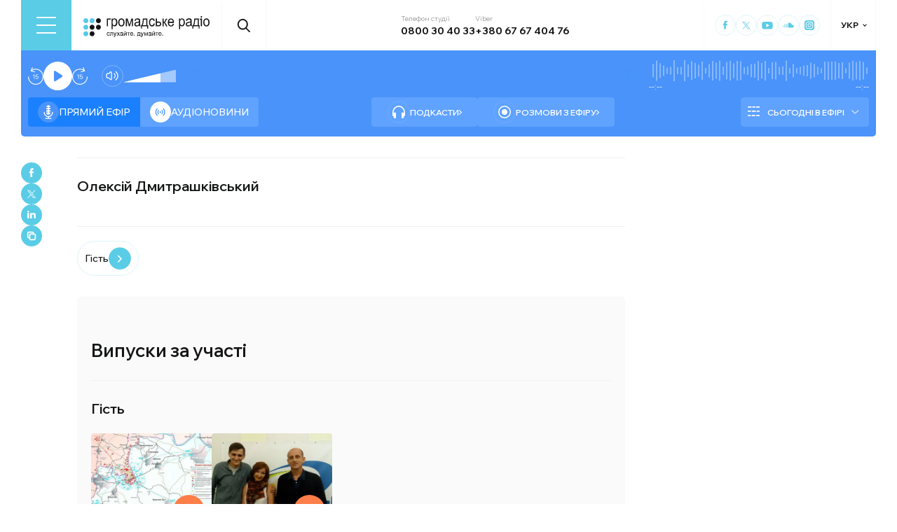

--- FILE ---
content_type: text/html; charset=utf-8
request_url: https://hromadske.radio/persons/oleksij-dmytrashkivskyj
body_size: 16865
content:
<!DOCTYPE html><html lang="uk"><head><meta charSet="utf-8"/><meta name="viewport" content="width=device-width, initial-scale=1, minimum-scale=1, maximum-scale=1, user-scalable=no"/><link rel="preload" as="image" href="/logotype.svg" fetchPriority="high"/><link rel="stylesheet" href="/_next/static/css/310cfbd3ae03c91b.css" data-precedence="next"/><link rel="stylesheet" href="/_next/static/css/99a2645341dcd4fa.css" data-precedence="next"/><link rel="stylesheet" href="/_next/static/css/0d47f6606d4b9f86.css" data-precedence="next"/><link rel="stylesheet" href="/_next/static/css/868d1c7338b0730b.css" data-precedence="next"/><link rel="stylesheet" href="/_next/static/css/e6a1964e89fd10bd.css" data-precedence="next"/><link rel="preload" as="script" fetchPriority="low" href="/_next/static/chunks/webpack-d37e25488c3d6f43.js"/><script src="/_next/static/chunks/fd9d1056-03bbf093c9671674.js" async=""></script><script src="/_next/static/chunks/7023-5f7db606d5392142.js" async=""></script><script src="/_next/static/chunks/main-app-0afade4874ace0eb.js" async=""></script><script src="/_next/static/chunks/231-186ad8838db7b8e6.js" async=""></script><script src="/_next/static/chunks/6492-f58420ccb7f797d9.js" async=""></script><script src="/_next/static/chunks/1877-4cfcf72d50b97ce9.js" async=""></script><script src="/_next/static/chunks/app/%5Blocale%5D/layout-c2a12ee6cf8f5d93.js" async=""></script><script src="/_next/static/chunks/5008-16be929341500c12.js" async=""></script><script src="/_next/static/chunks/2269-2483a67ddb660e47.js" async=""></script><script src="/_next/static/chunks/9624-0734a8502fe01461.js" async=""></script><script src="/_next/static/chunks/app/%5Blocale%5D/persons/%5Bslug%5D/page-62dfcb08088a70ac.js" async=""></script><script src="/_next/static/chunks/app/%5Blocale%5D/error-8a4289a538aac277.js" async=""></script><link rel="preload" href="https://www.googletagmanager.com/gtm.js?id=GTM-KXP37RX" as="script"/><meta name="theme-color" content="#2aa9f6"/><meta name="color-scheme" content="light"/><title>Олексій Дмитрашківський</title><meta name="description" content="«Громадське радіо» — незалежна «розмовна» радіостанція, яка надає неупереджену, об’єктивну та достовірну інформацію й аналіз подій в Україні та світі."/><link rel="manifest" href="/manifest.json" crossorigin="use-credentials"/><link rel="canonical" href="https://hromadske.radio/persons/oleksij-dmytrashkivskyj"/><meta name="format-detection" content="telephone=no, address=no, email=no"/><meta name="google-site-verification" content="ZAr-pBjwY0aEmGvSWqqSsbv9cORFtGYQdPWZf28-W54"/><meta name="fb:app_id" content="{443191863517470}"/><meta property="og:title" content="Олексій Дмитрашківський"/><meta property="og:description" content="«Громадське радіо» — незалежна «розмовна» радіостанція, яка надає неупереджену, об’єктивну та достовірну інформацію й аналіз подій в Україні та світі."/><meta property="og:site_name" content="Громадське радіо"/><meta property="og:image" content="https://hromadske.radio/og-image.jpg"/><meta property="og:image:width" content="1200"/><meta property="og:image:height" content="630"/><meta name="twitter:card" content="summary_large_image"/><meta name="twitter:site" content="@hromadskeradio"/><meta name="twitter:title" content="Олексій Дмитрашківський"/><meta name="twitter:description" content="«Громадське радіо» — незалежна «розмовна» радіостанція, яка надає неупереджену, об’єктивну та достовірну інформацію й аналіз подій в Україні та світі."/><meta name="twitter:image" content="https://hromadske.radio/og-image.jpg"/><link rel="icon" href="/favicon.png"/><link rel="apple-touch-icon" href="/favicon.png"/><link rel="amphtml" href="https://hromadske.radio/persons/oleksij-dmytrashkivskyj/amp"/><noscript><img alt="facebook" loading="lazy" width="1" height="1" decoding="async" data-nimg="1" style="color:transparent;display:none" srcSet="/_next/image?url=https%3A%2F%2Fwww.facebook.com%2Ftr%3Fid%3D446205979965871%26ev%3DPageView%26noscript%3D1&amp;w=16&amp;q=75 1x" src="/_next/image?url=https%3A%2F%2Fwww.facebook.com%2Ftr%3Fid%3D446205979965871%26ev%3DPageView%26noscript%3D1&amp;w=16&amp;q=75"/></noscript><script src="/_next/static/chunks/polyfills-78c92fac7aa8fdd8.js" noModule=""></script></head><body class="__variable_762bd2"><noscript><iframe src="https://www.googletagmanager.com/ns.html?id=GTM-KXP37RX" height="0" width="0" style="display:none;visibility:hidden"></iframe></noscript><!--$--><aside class="main_container BannerButkevich_butkevich_banner__pnXgQ"></aside><!--/$--><!--$--><header id="header" class="Header_header_container__mnjV9"><div class="Header_header__1RJ5C"><div class="Header_header_top_level__Zm0e_"><!--$--><div class="BurgerBtn_burger_btn__5_RT8 " aria-label="Toggle menu" aria-expanded="false" role="button"><div class="BurgerBtn_burger_btn__wrap__ukraM"><div class="BurgerBtn_burger_btn__line__h7P3_ BurgerBtn_burger_btn__line_top__fD70f"></div><div class="BurgerBtn_burger_btn__line__h7P3_ BurgerBtn_burger_btn__line_center__vQ52J"></div><div class="BurgerBtn_burger_btn__line__h7P3_ BurgerBtn_burger_btn__line_bottom___MxRq"></div></div></div><div class="BurgerMenu_wrap___XfFo "><div class="BurgerMenu_overflow_container___Mazx"><div class="container"><div class="BurgerMenu_top_circle__E06eg"></div><div class="BurgerMenu_top_row__UMtjw"><div class="BurgerMenu_close_btn__dQEAA"><div class="BurgerMenu_burger_btn__line__w6lcz BurgerMenu_burger_btn__line_top__weOTF"></div><div class="BurgerMenu_burger_btn__line__w6lcz BurgerMenu_burger_btn__line_bottom__SDS4G"></div></div><div class="BurgerMenu_burger_logo__4MD_k"><svg viewBox="0 0 38 38"><use xlink:href="/sprite.svg#logo-burger"></use></svg></div><form class="BurgerMenu_search_form__BTa_x" action=""><input class="BurgerMenu_search_input__C0TWT" id="searchInput" type="text" placeholder="Пошук по сайту" value=""/><div class="BurgerMenu_search_btn__aeeW1"><svg viewBox="0 0 20 22"><use xlink:href="/sprite.svg#search-icon"></use></svg></div></form><div class="BurgerMenu_contacts_wrap__Ejas_"><div class="BurgerMenu_contact_item__1v5Wr"><span class="BurgerMenu_contact_title__ydH_e">Телефон студії</span><a class="BurgerMenu_contact_value__wXnzp" href="tel:0800 30 40 33">0800 30 40 33</a></div><div class="BurgerMenu_contact_item__1v5Wr"><span class="BurgerMenu_contact_title__ydH_e"> Viber: </span><a class="BurgerMenu_contact_value__wXnzp" href="viber://chat?number=%2B380676740476" target="_blank" rel="noopener noreferrer">+380 67 67 404 76</a></div></div><a class="BurgerMenu_schedule_btn__2DOhM" href="/schedule"><svg viewBox="0 0 20 16"><use xlink:href="/sprite.svg#schedule-icon"></use></svg>Розклад програм</a><a class="BurgerMenu_signal_btn__qBBGN" href="/listen"><svg viewBox="0 0 21 16"><use xlink:href="/sprite.svg#signal"></use></svg>Як слухати Громадське радіо</a><!--$--><div class="LocaleSwitcher_lang_switcher_wrap__tMelu LocaleSwitcher_in_burger__XqjP5  ">УКР</div><!--/$--><a class="BurgerMenu_header_nav_donate_link__IDjDx" href="/donate">Підтримати проєкт</a></div><div class="BurgerMenu_middle_row__0s2eN"><nav class="BurgerMenu_sections_wrap__r1VXJ"><div class="BurgerMenu_first_col__NDfTD"><div class="BurgerMenu_menu_name__QsFxG">Розділи</div></div><ul class="BurgerMenu_sections_nav__6z9Zx"><li class="BurgerMenu_sections_nav_item__BJljs"><a class="MenuItem_header_nav_link__dEdcK " href="/columns">Колонки</a></li><li class="BurgerMenu_sections_nav_item__BJljs"><a class="MenuItem_header_nav_link__dEdcK " href="/rubric/krayina">Війна</a></li><li class="BurgerMenu_sections_nav_item__BJljs"><a class="MenuItem_header_nav_link__dEdcK " href="/news">Новини</a></li><li class="BurgerMenu_sections_nav_item__BJljs"><a class="MenuItem_header_nav_link__dEdcK " href="/exclusive">Подкасти</a></li><li class="BurgerMenu_sections_nav_item__BJljs"><a class="MenuItem_header_nav_link__dEdcK " href="/podcasts">Розмови з ефіру</a></li><li class="BurgerMenu_sections_nav_item__BJljs"><a class="MenuItem_header_nav_link__dEdcK " href="/publications">Публікації</a></li><li class="BurgerMenu_sections_nav_item__BJljs"><a class="MenuItem_header_nav_link__dEdcK " href="/videos">Відео</a></li><li class="BurgerMenu_sections_nav_item__BJljs"><a class="MenuItem_header_nav_link__dEdcK " href="/advertising">Реклама</a></li></ul></nav><div class="BurgerMenu_rubrics_wrap__DtPqj"><div class="BurgerMenu_menu_name__QsFxG">Рубрики</div><ul class="BurgerMenu_rubrics_nav__JNwqb"><li class="BurgerMenu_rubrics_nav_item__9FGnk"><a class="MenuItem_header_nav_link__dEdcK " href="/rubric/krayina">Війна</a></li><li class="BurgerMenu_rubrics_nav_item__9FGnk"><a class="MenuItem_header_nav_link__dEdcK " href="/rubric/podiji">Події</a></li><li class="BurgerMenu_rubrics_nav_item__9FGnk"><a class="MenuItem_header_nav_link__dEdcK " href="/rubric/polityka">Політика</a></li><li class="BurgerMenu_rubrics_nav_item__9FGnk"><a class="MenuItem_header_nav_link__dEdcK " href="/rubric/suspilstvo">Суспільство</a></li><li class="BurgerMenu_rubrics_nav_item__9FGnk"><a class="MenuItem_header_nav_link__dEdcK " href="/rubric/kultura">Культура</a></li><li class="BurgerMenu_rubrics_nav_item__9FGnk"><a class="MenuItem_header_nav_link__dEdcK " href="/rubric/economy">Економіка</a></li><li class="BurgerMenu_rubrics_nav_item__9FGnk"><a class="MenuItem_header_nav_link__dEdcK " href="/rubric/prava-lyudyny">Права людини</a></li><li class="BurgerMenu_rubrics_nav_item__9FGnk"><a class="MenuItem_header_nav_link__dEdcK " href="/rubric/za-kordonom">За кордоном</a></li><li class="BurgerMenu_rubrics_nav_item__9FGnk"><a class="MenuItem_header_nav_link__dEdcK " href="/rubric/zdorovya">Здоров'я</a></li><li class="BurgerMenu_rubrics_nav_item__9FGnk"><a class="MenuItem_header_nav_link__dEdcK " href="/rubric/nauka">Наука</a></li><li class="BurgerMenu_rubrics_nav_item__9FGnk"><a class="MenuItem_header_nav_link__dEdcK " href="/rubric/osvita">Освіта</a></li><li class="BurgerMenu_rubrics_nav_item__9FGnk"><a class="MenuItem_header_nav_link__dEdcK " href="/rubric/sport">Спорт</a></li></ul></div></div><div class="BurgerMenu_bottom_row__ZNVWZ"><div class="BurgerMenu_pages_menu_wrap__92waV"><div class="BurgerMenu_first_col__NDfTD"><div class="BurgerMenu_menu_name__QsFxG">Меню</div></div><ul class="BurgerMenu_pages_nav__LwUJU"><li class="BurgerMenu_pages_nav_item__04BQd"><a class="MenuItem_header_nav_link__dEdcK " href="/about">Про нас</a></li><li class="BurgerMenu_pages_nav_item__04BQd"><a class="MenuItem_header_nav_link__dEdcK " href="/team">Команда</a></li><li class="BurgerMenu_pages_nav_item__04BQd"><a class="MenuItem_header_nav_link__dEdcK " href="/listen">Як нас слухати</a></li><li class="BurgerMenu_pages_nav_item__04BQd"><a class="MenuItem_header_nav_link__dEdcK " href="/project-news">Новини проекту</a></li><li class="BurgerMenu_pages_nav_item__04BQd"><a class="MenuItem_header_nav_link__dEdcK " href="/donors">Донори</a></li><li class="BurgerMenu_pages_nav_item__04BQd"><a class="MenuItem_header_nav_link__dEdcK " href="/advertising">Реклама</a></li><li class="BurgerMenu_pages_nav_item__04BQd"><a class="MenuItem_header_nav_link__dEdcK " href="/vacancies">Вакансії</a></li><li class="BurgerMenu_pages_nav_item__04BQd"><a class="MenuItem_header_nav_link__dEdcK " href="/tenders">Тендери</a></li><li class="BurgerMenu_pages_nav_item__04BQd"><a class="MenuItem_header_nav_link__dEdcK " href="/contacts">Контакти</a></li><li class="BurgerMenu_pages_nav_item__04BQd"><a class="MenuItem_header_nav_link__dEdcK " href="/donate">Підтримати</a></li></ul></div><div class="BurgerMenu_socials_wrap__4UYLR"><a class="BurgerMenu_socials_item__R6W3L" target="_blank" aria-label="Hromadske Radio on Facebook" href="https://www.facebook.com/hromadske.radio/"><svg viewBox="0 0 40 40"><use xlink:href="/sprite.svg#facebook"></use></svg></a><a class="BurgerMenu_socials_item__R6W3L" target="_blank" aria-label="Hromadske Radio on Twitter" href="https://twitter.com/HromRadio_eng"><svg viewBox="0 0 40 40"><use xlink:href="/sprite.svg#twitter"></use></svg></a><a class="BurgerMenu_socials_item__R6W3L" target="_blank" aria-label="Hromadske Radio on Youtube" href="https://www.youtube.com/user/Hromadskeradio"><svg viewBox="0 0 40 40"><use xlink:href="/sprite.svg#youtube"></use></svg></a><a class="BurgerMenu_socials_item__R6W3L" target="_blank" aria-label="Hromadske Radio on Soundcloud" href="https://soundcloud.com/hromadske-radio"><svg viewBox="0 0 40 40"><use xlink:href="/sprite.svg#soundcloud"></use></svg></a><a class="BurgerMenu_socials_item__R6W3L" target="_blank" aria-label="RSS" href="https://hromadske.radio/feed"><svg viewBox="0 0 40 40"><use xlink:href="/sprite.svg#rss"></use></svg></a><a class="BurgerMenu_socials_item__R6W3L" target="_blank" aria-label="Hromadske Radio on Google news" href="https://news.google.com/publications/CAAqBwgKMMiwjwswstqiAw"><svg viewBox="0 0 40 40"><use xlink:href="/sprite.svg#google-news"></use></svg></a><a class="BurgerMenu_socials_item__R6W3L" target="_blank" aria-label="Hromadske Radio on Instagram" href="https://www.instagram.com/hromadske_radio"><svg viewBox="0 0 40 40"><use xlink:href="/sprite.svg#instagram"></use></svg></a></div></div><div class="BurgerMenu_bottom_circle__ZVrwN"></div></div></div></div><!--/$--><a class="Header_logo__X2AKx" href="/"><img alt="logo" fetchPriority="high" width="180" height="30" decoding="async" data-nimg="1" style="color:transparent" src="/logotype.svg"/></a><!--$--><div><div class="Search_search_btn__PL0Is"><svg viewBox="0 0 20 22"><use xlink:href="/sprite.svg#search-icon"></use></svg></div></div><!--/$--><div class="Header_contacts_wrap__VJ6bi"><div class="Header_contact_item__Wcabj"><span class="Header_contact_title__LZINC">Телефон студії</span><a class="Header_contact_value__xABqJ" href="tel:0800304033">0800 30 40 33</a></div><div class="Header_contact_item__Wcabj"><span class="Header_contact_title__LZINC">Viber</span><a rel="noopener noreferrer" target="_blank" class="Header_contact_value__xABqJ" href="viber://chat?number=%2B380676740476">+380 67 67 404 76</a></div></div><div class="Header_socials_wrap__7yVX4"><a class="Header_socials_item__jcKGG" target="_blank" aria-label="Hromadske Radio on Facebook" href="https://www.facebook.com/hromadske.radio/"><svg viewBox="0 0 40 40"><use xlink:href="/sprite.svg#facebook"></use></svg></a><a class="Header_socials_item__jcKGG" target="_blank" aria-label="Hromadske Radio on Twitter" href="https://twitter.com/HromRadio_eng"><svg viewBox="0 0 40 40"><use xlink:href="/sprite.svg#twitter"></use></svg></a><a class="Header_socials_item__jcKGG" target="_blank" aria-label="Hromadske Radio on Youtube" href="https://www.youtube.com/user/Hromadskeradio"><svg viewBox="0 0 40 40"><use xlink:href="/sprite.svg#youtube"></use></svg></a><a class="Header_socials_item__jcKGG" target="_blank" aria-label="Hromadske Radio on Soundcloud" href="https://soundcloud.com/hromadske-radio"><svg viewBox="0 0 40 40"><use xlink:href="/sprite.svg#soundcloud"></use></svg></a><a class="Header_socials_item__jcKGG" target="_blank" aria-label="Hromadske Radio on Instagram" href="https://www.instagram.com/hromadske_radio"><svg viewBox="0 0 40 40"><use xlink:href="/sprite.svg#instagram"></use></svg></a></div><!--$--><div class="LocaleSwitcher_lang_switcher_wrap__tMelu   ">УКР</div><!--/$--></div></div></header><nav id="topNav" class="Header_top_nav_container__u0fju"><div class="Header_header__1RJ5C"><div class="Header_header_wrap__pXp5n"><ul class="Header_header_nav__juRir"><li class="Header_header_nav_item__013sg"><a class="MenuItem_header_nav_link__dEdcK " href="/columns">Колонки</a></li><li class="Header_header_nav_item__013sg"><a class="MenuItem_header_nav_link__dEdcK " href="/rubric/krayina">Війна</a></li><li class="Header_header_nav_item__013sg"><a class="MenuItem_header_nav_link__dEdcK " href="/news">Новини</a></li><li class="Header_header_nav_item__013sg"><a class="MenuItem_header_nav_link__dEdcK " href="/exclusive">Подкасти</a></li><li class="Header_header_nav_item__013sg"><a class="MenuItem_header_nav_link__dEdcK " href="/podcasts">Розмови з ефіру</a></li><li class="Header_header_nav_item__013sg"><a class="MenuItem_header_nav_link__dEdcK " href="/publications">Публікації</a></li><li class="Header_header_nav_item__013sg"><a class="MenuItem_header_nav_link__dEdcK " href="/videos">Відео</a></li><li class="Header_header_nav_item__013sg"><a class="MenuItem_header_nav_link__dEdcK " href="/advertising">Реклама</a></li><a class="Header_header_nav_donate_link__eDGoL" href="/donate">Підтримати</a></ul></div></div></nav><!--/$--><!--$!--><template data-dgst="BAILOUT_TO_CLIENT_SIDE_RENDERING"></template><!--/$--><!--$--><!--$--><div class="player-wrap"><div class="container"><div class="Player_inner_wrap__Ebhpw"><section class="Player_player__LYGKe"><div class="Player_player__control_elements__XGAOo"><div class="Player_track_name__yyyQD "><div class="Player_track_name__wrap__K_Erf"><span></span><span></span></div></div><div class="Player_track_duration__wrap__6cwnJ"><div class="Player_track_wave__AtUbp"><input aria-label="Зміна поточного положення часової мітки аудіо" type="range" id="track" max="0" name="time" value="0"/><svg id="svg" xmlns="http://www.w3.org/2000/svg" viewBox="0 0 280 30"><clipPath id="fieldClip"></clipPath></svg><div class="Player_track_wave_range__6PLQA"></div><div class="Player_track_wave_range_active__RBVSU" style="width:0"></div></div><div class="Player_track_current_position__juNQ3">--:--</div><div class="Player_track_duration__1MCA_">--:--</div></div><div class="Player_play_btn__group__H11m4"><button role="button" aria-label="Перемотати на 15 сек." class="Player_back_btn__wJf0J "><svg viewBox="0 0 26 29"><use xlink:href="/sprite.svg#back"></use></svg><span class="Player_back_btn__tooltip__tKcnq">Перемотати на 15 сек.</span></button><button aria-label="Старт / Пауза" role="button" class="Player_play_btn__FeGEW" data-testid="play-pause"><div class="PlayPause_play_btn__02Mnu "><svg viewBox="0 0 15 19"><use xlink:href="/sprite.svg#play"></use></svg></div><span class="Player_play_btn__tooltip__2hfvw">Старт аудіо</span></button><button role="button" aria-label="Перемотати на 15 сек." class="Player_forward_btn__ZJpnA "><svg viewBox="0 0 26 29"><use xlink:href="/sprite.svg#forward"></use></svg><span class="Player_forward_btn__tooltip__QgsfV">Перемотати на 15 сек.</span></button></div><div class="Player_volume_btn__group__qd67m"><div class="Player_mute_btn__qlKSg
                     
                  "><svg viewBox="0 0 20 18"><use xlink:href="/sprite.svg#mute"></use></svg><span class="Player_mute_btn__tooltip__iGAab">Ввімкнути звук</span></div><div class="Player_volume_control__1bEfd"><input aria-label="Зміна гучності" class="Player_volume_control_input__6fmG3" type="range" id="volume" min="0.01" max="1" step=".01" name="volume" value="0.7"/><div class="Player_volume_control_range__9bmLt" style="width:70%"></div></div></div></div><div class="Player_player__btns_wrap__3Uh7I"><div class="Player_player__mode__gIidN"><div class="Player_player__mode_live__2P_hx Player_active__zg_ye"><svg viewBox="0 0 40 40"><use xlink:href="/sprite.svg#live"></use></svg>Прямий ефiр</div><div class="Player_player__mode_last_news__eHyty "><svg viewBox="0 0 30 30"><use xlink:href="/sprite.svg#broadcast"></use></svg>Аудіоновини</div></div><div class="Player_player__links__iuVGP"><a class="Player_player__podcasts__puHbl " href="/exclusive"><div class="Player_player__podcasts_icon__x1f15"><svg viewBox="0 0 18 18"><use xlink:href="/sprite.svg#headphones"></use></svg></div>Подкасти</a><a class="Player_player__broadcast__2j8v_ " href="/podcasts"><div class="Player_player__broadcast_icon__qQfxE"><svg viewBox="0 0 18 18"><use xlink:href="/sprite.svg#record"></use></svg></div>Розмови з ефіру</a></div></div><div class="Player_player__ads_wrap__D7XIx"><div class="r100058"></div><a class="Player_player__ads_link__ud9e6" href="/advertising">Розміщення реклами на сайті</a></div></section><div class="Player_player__ads_wrap__D7XIx banner-block"></div></div></div></div><!--/$--><!--/$--><main class="main_container"><div class="SharePost_sharing_section__81uEr SharePost_desktop__udMls"><div class="SharePost_sharing_list__uLjhO"><a class="SharePost_sharing_item__tkZ__" target="_blank" aria-label="Share to Facebook" href="https://www.facebook.com/sharer/sharer.php?u=null"><svg viewBox="0 0 40 40"><use xlink:href="/sprite.svg#facebook"></use></svg></a><a class="SharePost_sharing_item__tkZ__" target="_blank" aria-label="Share to Twitter" href="https://twitter.com/intent/tweet?url=null"><svg viewBox="0 0 40 40"><use xlink:href="/sprite.svg#twitter"></use></svg></a><a class="SharePost_sharing_item__tkZ__" target="_blank" aria-label="Share to Linkedin" href="https://www.linkedin.com/sharing/share-offsite/?url=null"><svg viewBox="0 0 30 30"><use xlink:href="/sprite.svg#linkedin"></use></svg></a><div class="SharePost_sharing_item__tkZ__"><svg viewBox="0 0 30 30"><use xlink:href="/sprite.svg#copy-icon"></use></svg></div></div></div><div class="page_single_container__K96As"><div class="page_single_header__NxbqF"><div class="page_single_header__top_row__1UXVx"><div class="page_person_info__0BALy"><h1 class="page_title__LooTW">Олексій Дмитрашківський</h1><div class="page_position__j_giF"></div><div class="page_socials__UjZxs"></div></div></div></div><nav class="page_person_nav__vcNlh"><a class="page_person_nav__item__3XKCo" href="#guest">Гість</a></nav><div class="page_episodes__s9h7z"><h3 class="page_episodes__title__98tr2">Випуски за участі</h3><div id="guest" class="page_episodes__groupe__gdUy6"><h4 class="page_podcasts__title__zXcu1">Гість</h4><div class="page_episodes__wrap__Alsdi"><article class="PostPreview_article__80LAV    "><a class="PostPreview_link__FxyaC" href="/podcasts/rankova-hvylya/shche-za-minskom-1-debalceve-malo-buty-pid-kontrolem-zsu-eks-spiker-ato"></a><div class="PostPreview_wrap__noUjU"><div class="PostPreview_cover_image__WE1_t"><img alt="Ще за Мінськом-1 Дебальцеве мало бути під контролем ЗСУ, — екс-спікер АТО" loading="lazy" width="222" height="144" decoding="async" data-nimg="1" style="color:transparent;background-size:cover;background-position:50% 50%;background-repeat:no-repeat;background-image:url(&quot;[data-uri]&quot;)" sizes="(max-width: 576px) 50vw, 25vw" srcSet="/_next/image?url=https%3A%2F%2Fstatic.hromadske.radio%2F2016%2F10%2Fdeb_map_5-450x290.jpeg&amp;w=256&amp;q=75 256w, /_next/image?url=https%3A%2F%2Fstatic.hromadske.radio%2F2016%2F10%2Fdeb_map_5-450x290.jpeg&amp;w=384&amp;q=75 384w, /_next/image?url=https%3A%2F%2Fstatic.hromadske.radio%2F2016%2F10%2Fdeb_map_5-450x290.jpeg&amp;w=576&amp;q=75 576w, /_next/image?url=https%3A%2F%2Fstatic.hromadske.radio%2F2016%2F10%2Fdeb_map_5-450x290.jpeg&amp;w=1024&amp;q=75 1024w, /_next/image?url=https%3A%2F%2Fstatic.hromadske.radio%2F2016%2F10%2Fdeb_map_5-450x290.jpeg&amp;w=1366&amp;q=75 1366w" src="/_next/image?url=https%3A%2F%2Fstatic.hromadske.radio%2F2016%2F10%2Fdeb_map_5-450x290.jpeg&amp;w=1366&amp;q=75"/></div><div class="PostPreview_content__nswOf"><div class="PostPreview_type__eAojH"><a class="PostPreview_type__eAojH" href="//podcast-episodes">Випуски подкасту</a></div><div class="PostPreview_play_btn_wrap__on_image__smCNb"><button class="PostPreview_play__yHGM9" aria-label="Play Audio version"><div class="PostPreview_play__wrap__Wi0Zk"><svg viewBox="0 0 40 40"><use xlink:href="/sprite.svg#playme"></use></svg></div></button></div><h3 class="PostPreview_title__HmJlu"><span>Ще за Мінськом-1 Дебальцеве мало бути під контролем ЗСУ, — екс-спікер АТО</span></h3><div class="PostPreview_date__oVa0L"><time dateTime="2016-10-21T09:20:00">21.10.2016, 09:20</time></div></div></div></article><article class="PostPreview_article__80LAV    "><a class="PostPreview_link__FxyaC" href="/podcasts/na-svizhu-golovu/my-vedemo-viynu-za-robotu-na-viyni-zhurnalisty-shcho-pracyuyut-u-zoni-ato"></a><div class="PostPreview_wrap__noUjU"><div class="PostPreview_cover_image__WE1_t"><img alt="Ми ведемо війну за роботу на війні, — журналісти, що працюють у зоні АТО" loading="lazy" width="222" height="144" decoding="async" data-nimg="1" style="color:transparent;background-size:cover;background-position:50% 50%;background-repeat:no-repeat;background-image:url(&quot;[data-uri]&quot;)" sizes="(max-width: 576px) 50vw, 25vw" srcSet="/_next/image?url=https%3A%2F%2Fstatic.hromadske.radio%2F2016%2F05%2F11802057_10204800747688572_1950931137_n_0_0_0_0-450x290.jpg&amp;w=256&amp;q=75 256w, /_next/image?url=https%3A%2F%2Fstatic.hromadske.radio%2F2016%2F05%2F11802057_10204800747688572_1950931137_n_0_0_0_0-450x290.jpg&amp;w=384&amp;q=75 384w, /_next/image?url=https%3A%2F%2Fstatic.hromadske.radio%2F2016%2F05%2F11802057_10204800747688572_1950931137_n_0_0_0_0-450x290.jpg&amp;w=576&amp;q=75 576w, /_next/image?url=https%3A%2F%2Fstatic.hromadske.radio%2F2016%2F05%2F11802057_10204800747688572_1950931137_n_0_0_0_0-450x290.jpg&amp;w=1024&amp;q=75 1024w, /_next/image?url=https%3A%2F%2Fstatic.hromadske.radio%2F2016%2F05%2F11802057_10204800747688572_1950931137_n_0_0_0_0-450x290.jpg&amp;w=1366&amp;q=75 1366w" src="/_next/image?url=https%3A%2F%2Fstatic.hromadske.radio%2F2016%2F05%2F11802057_10204800747688572_1950931137_n_0_0_0_0-450x290.jpg&amp;w=1366&amp;q=75"/></div><div class="PostPreview_content__nswOf"><div class="PostPreview_type__eAojH"><a class="PostPreview_type__eAojH" href="//podcast-episodes">Випуски подкасту</a></div><div class="PostPreview_play_btn_wrap__on_image__smCNb"><button class="PostPreview_play__yHGM9" aria-label="Play Audio version"><div class="PostPreview_play__wrap__Wi0Zk"><svg viewBox="0 0 40 40"><use xlink:href="/sprite.svg#playme"></use></svg></div></button></div><h3 class="PostPreview_title__HmJlu"><span>Ми ведемо війну за роботу на війні, — журналісти, що працюють у зоні АТО</span></h3><div class="PostPreview_date__oVa0L"><time dateTime="2015-09-28T12:24:00">28.09.2015, 12:24</time></div></div></div></article></div></div></div><div class="page_single_bottom_content__17WUN"><div class="page_bottom_share__oXO6Q"><span>Поділитися</span><div class="SharePost_sharing_section__81uEr undefined"><div class="SharePost_sharing_list__uLjhO"><a class="SharePost_sharing_item__tkZ__" target="_blank" aria-label="Share to Facebook" href="https://www.facebook.com/sharer/sharer.php?u=null"><svg viewBox="0 0 40 40"><use xlink:href="/sprite.svg#facebook"></use></svg></a><a class="SharePost_sharing_item__tkZ__" target="_blank" aria-label="Share to Twitter" href="https://twitter.com/intent/tweet?url=null"><svg viewBox="0 0 40 40"><use xlink:href="/sprite.svg#twitter"></use></svg></a><a class="SharePost_sharing_item__tkZ__" target="_blank" aria-label="Share to Linkedin" href="https://www.linkedin.com/sharing/share-offsite/?url=null"><svg viewBox="0 0 30 30"><use xlink:href="/sprite.svg#linkedin"></use></svg></a><div class="SharePost_sharing_item__tkZ__"><svg viewBox="0 0 30 30"><use xlink:href="/sprite.svg#copy-icon"></use></svg></div></div></div></div><div class="Breadcrumbs_breadcrumbs__5Toca "><nav itemScope="" itemType="https://schema.org/BreadcrumbList"><li itemProp="itemListElement" itemScope="" itemType="https://schema.org/ListItem"><a itemProp="item" href="/"><span itemProp="name">Головна</span></a><meta itemProp="position" content="1"/><span> / </span></li><li itemProp="itemListElement" itemScope="" itemType="https://schema.org/ListItem"><a itemProp="item" href="/team"><span itemProp="name">Команда</span></a><meta itemProp="position" content="2"/><span> / </span></li><li itemProp="itemListElement" itemScope="" itemType="http://schema.org/ListItem" class="Breadcrumbs_current_item__mKiTT"><span class="breadcrumb__current_item" itemProp="name">Олексій Дмитрашківський</span><meta itemProp="position" content="3"/></li></nav></div></div></div></main><!--$--><footer id="footer" class="Footer_footer__OQpsI"><div class="Footer_footer_wrap__k3_qa"><div class="Footer_footer_container__BJpwl"><div class="Footer_top_row__0Lc__"><div class="Footer_menus_wrap__1i8Cb"><div class="Footer_menu_sections__uToz4"><div class="Footer_column_title__tclFg">Розділи</div><ul class="Footer_sections_nav__2DZCf"><li class="Footer_sections_nav_item__VeN8f"><a class="MenuItem_header_nav_link__dEdcK " href="/news">Новини</a></li><li class="Footer_sections_nav_item__VeN8f"><a class="MenuItem_header_nav_link__dEdcK " href="/exclusive">Подкасти</a></li><li class="Footer_sections_nav_item__VeN8f"><a class="MenuItem_header_nav_link__dEdcK " href="/podcasts">Розмови з ефіру</a></li><li class="Footer_sections_nav_item__VeN8f"><a class="MenuItem_header_nav_link__dEdcK " href="/videos">Відео</a></li><li class="Footer_sections_nav_item__VeN8f"><a class="MenuItem_header_nav_link__dEdcK " href="/publications">Публікації</a></li></ul></div><div class="Footer_menu_sections__uToz4"><div class="Footer_column_title__tclFg">Рубрики</div><ul class="Footer_sections_nav__2DZCf"><li class="Footer_sections_nav_item__VeN8f"><a class="MenuItem_header_nav_link__dEdcK " href="/rubric/krayina">Війна</a></li><li class="Footer_sections_nav_item__VeN8f"><a class="MenuItem_header_nav_link__dEdcK " href="/rubric/polityka">Політика</a></li><li class="Footer_sections_nav_item__VeN8f"><a class="MenuItem_header_nav_link__dEdcK " href="/rubric/economy">Економіка</a></li><li class="Footer_sections_nav_item__VeN8f"><a class="MenuItem_header_nav_link__dEdcK " href="/rubric/podiji">Події</a></li><li class="Footer_sections_nav_item__VeN8f"><a class="MenuItem_header_nav_link__dEdcK " href="/rubric/suspilstvo">Суспільство</a></li><li class="Footer_sections_nav_item__VeN8f"><a class="MenuItem_header_nav_link__dEdcK " href="/rubric/kultura">Культура</a></li><li class="Footer_sections_nav_item__VeN8f"><a class="MenuItem_header_nav_link__dEdcK " href="/rubric/prava-lyudyny">Права людини</a></li><li class="Footer_sections_nav_item__VeN8f"><a class="MenuItem_header_nav_link__dEdcK " href="/rubric/za-kordonom">За кордоном</a></li><li class="Footer_sections_nav_item__VeN8f"><a class="MenuItem_header_nav_link__dEdcK " href="/rubric/zdorovya">Здоров'я</a></li><li class="Footer_sections_nav_item__VeN8f"><a class="MenuItem_header_nav_link__dEdcK " href="/rubric/nauka">Наука</a></li><li class="Footer_sections_nav_item__VeN8f"><a class="MenuItem_header_nav_link__dEdcK " href="/rubric/osvita">Освіта</a></li><li class="Footer_sections_nav_item__VeN8f"><a class="MenuItem_header_nav_link__dEdcK " href="/rubric/sport">Спорт</a></li></ul></div><div class="Footer_menu_sections__uToz4"><div class="Footer_column_title__tclFg">Про нас</div><ul class="Footer_sections_nav__2DZCf"><li class="Footer_sections_nav_item__VeN8f"><a class="MenuItem_header_nav_link__dEdcK " href="/about">Про нас</a></li><li class="Footer_sections_nav_item__VeN8f"><a class="MenuItem_header_nav_link__dEdcK " href="/team">Команда</a></li><li class="Footer_sections_nav_item__VeN8f"><a class="MenuItem_header_nav_link__dEdcK " href="/listen">Як нас слухати</a></li><li class="Footer_sections_nav_item__VeN8f"><a class="MenuItem_header_nav_link__dEdcK " href="/project-news">Новини проекту</a></li><li class="Footer_sections_nav_item__VeN8f"><a class="MenuItem_header_nav_link__dEdcK " href="/donors">Донори</a></li><li class="Footer_sections_nav_item__VeN8f"><a class="MenuItem_header_nav_link__dEdcK " href="/advertising">Реклама</a></li><li class="Footer_sections_nav_item__VeN8f"><a class="MenuItem_header_nav_link__dEdcK " href="/vacancies">Вакансії</a></li><li class="Footer_sections_nav_item__VeN8f"><a class="MenuItem_header_nav_link__dEdcK " href="/tenders">Тендери</a></li><li class="Footer_sections_nav_item__VeN8f"><a class="MenuItem_header_nav_link__dEdcK " href="/contacts">Контакти</a></li><li class="Footer_sections_nav_item__VeN8f"><a class="MenuItem_header_nav_link__dEdcK " href="/donate">Підтримати</a></li></ul></div><div class="Footer_sections__O0Rl2"><div class="Footer_sub_section__m6GLJ"><div class="Footer_column_title__tclFg">Корисне</div><a class="Footer_schedule_btn__FRU6f" href="/schedule"><svg viewBox="0 0 20 16"><use xlink:href="/sprite.svg#schedule-icon"></use></svg>Розклад програм</a><a class="Footer_signal_btn__v8S6K" href="/listen"><svg viewBox="0 0 21 16"><use xlink:href="/sprite.svg#signal"></use></svg>Як слухати Громадське радіо</a><a class="Footer_nav_donate_link__btyN8" href="/donate">Підтримати</a></div><div class="Footer_sub_section__m6GLJ"><div class="Footer_column_title__tclFg">Мобільні додатки</div><a class="Footer_app_store_btn__34dtw" target="_blank" aria-label="Apple App store" href="https://bit.ly/Hromadske-Radio-iOS-site"><img alt="Apple App store" loading="lazy" width="134" height="40" decoding="async" data-nimg="1" style="color:transparent" src="/app-store-badge.svg"/></a><a class="Footer_google_play_btn__D7j3k" target="_blank" aria-label="Google Play market app" href="https://play.google.com/store/apps/details?id=com.hromadske.radio"><img alt="Google Play market" loading="lazy" width="134" height="40" decoding="async" data-nimg="1" style="color:transparent" src="/google-play-badge.svg"/></a></div></div></div><div class="Footer_socials_container__D3Dkh"><div class="Footer_socials_wrap__l41Uw"><a class="Footer_socials_item__5D3fD" target="_blank" aria-label="Facebook" href="https://www.facebook.com/hromadske.radio/"><svg viewBox="0 0 40 40"><use xlink:href="/sprite.svg#facebook"></use></svg></a><a class="Footer_socials_item__5D3fD" target="_blank" aria-label="Twitter" href="https://twitter.com/HromRadio_eng"><svg viewBox="0 0 40 40"><use xlink:href="/sprite.svg#twitter"></use></svg></a><a class="Footer_socials_item__5D3fD" target="_blank" aria-label="Youtube" href="https://www.youtube.com/user/Hromadskeradio"><svg viewBox="0 0 40 40"><use xlink:href="/sprite.svg#youtube"></use></svg></a><a class="Footer_socials_item__5D3fD" target="_blank" aria-label="Soundcloud" href="https://soundcloud.com/hromadske-radio"><svg viewBox="0 0 40 40"><use xlink:href="/sprite.svg#soundcloud"></use></svg></a><a class="Footer_socials_item__5D3fD" target="_blank" aria-label="RSS" href="https://hromadske.radio/feed"><svg viewBox="0 0 40 40"><use xlink:href="/sprite.svg#rss"></use></svg></a><a class="Footer_socials_item__5D3fD" target="_blank" aria-label="Google News" href="https://news.google.com/publications/CAAqBwgKMMiwjwswstqiAw"><svg viewBox="0 0 40 40"><use xlink:href="/sprite.svg#google-news"></use></svg></a><a class="Footer_socials_item__5D3fD" target="_blank" aria-label="Instagram" href="https://www.instagram.com/hromadske_radio"><svg viewBox="0 0 40 40"><use xlink:href="/sprite.svg#instagram"></use></svg></a></div></div></div><div class="Footer_infoBox__KB27p"><div class="Footer_InfoBoxItem__MLSG0">*Матеріали з плашкою PROMOTED та БІЗНЕС є рекламними та публікуються на правах реклами. Редакція може не поділяти погляди, які в них промотуються.</div><div class="Footer_InfoBoxItem__MLSG0">*Подкасти та випуски програм з плашкою СПЕЦПРОЄКТ також є рекламними, проте редакція бере участь у підготовці цього контенту і поділяє думки, висловлені у цих матеріалах.</div><div class="Footer_InfoBoxItem__MLSG0">*Матеріали з плашкою ПАРТНЕРСЬКИЙ ПРОЄКТ є спільними проєктами з іншими медіа та ГО, ці матеріали не є рекламними.</div><div class="Footer_InfoBoxItem__MLSG0">Редакція не несе відповідальності за факти та оціночні судження, оприлюднені у рекламних матеріалах. Згідно з українським законодавством відповідальність за зміст реклами несе рекламодавець.</div></div><div class="Footer_bottom_row__Ue9_f"><div class="Footer_footer_logo__d5vwu"><svg viewBox="0 0 38 38"><use xlink:href="/sprite.svg#logo-footer"></use></svg></div><div class="Footer_footer_bottom_wrap__u4kqy"><div class="Footer_footer_dev__AFSyL"><a target="_blank" href="https://demch.co/">Сайт створили —<svg viewBox="0 0 73 14"><use xlink:href="/sprite.svg#demchco-logo"></use></svg></a></div></div></div></div><div class="Footer_footer_circle__TmGkj"></div></div><img alt="Symbols" loading="lazy" width="0" height="0" decoding="async" data-nimg="1" style="color:transparent;display:none" src="/sprite.svg"/></footer><!--/$--><div id="buildTime"><!-- 2026-01-27T10:50:08.354Z --></div><div id="commit"><!-- 06bed5e1543d4c221e28a38dc290452914ef8f43 --></div><script src="/_next/static/chunks/webpack-d37e25488c3d6f43.js" async=""></script><script>(self.__next_f=self.__next_f||[]).push([0]);self.__next_f.push([2,null])</script><script>self.__next_f.push([1,"1:HL[\"/_next/static/media/07a25e30db343ec8.p.woff2\",\"font\",{\"crossOrigin\":\"\",\"type\":\"font/woff2\"}]\n2:HL[\"/_next/static/media/70355d4fbd533ab2.p.woff2\",\"font\",{\"crossOrigin\":\"\",\"type\":\"font/woff2\"}]\n3:HL[\"/_next/static/css/310cfbd3ae03c91b.css\",\"style\"]\n4:HL[\"/_next/static/css/99a2645341dcd4fa.css\",\"style\"]\n5:HL[\"/_next/static/css/0d47f6606d4b9f86.css\",\"style\"]\n6:HL[\"/_next/static/css/868d1c7338b0730b.css\",\"style\"]\n7:HL[\"/_next/static/css/e6a1964e89fd10bd.css\",\"style\"]\n"])</script><script>self.__next_f.push([1,"8:I[5751,[],\"\"]\nb:I[9275,[],\"\"]\ne:I[1343,[],\"\"]\n11:I[6130,[],\"\"]\nc:[\"locale\",\"uk\",\"d\"]\nd:[\"slug\",\"oleksij-dmytrashkivskyj\",\"d\"]\n12:[]\n"])</script><script>self.__next_f.push([1,"0:[null,[\"$\",\"$L8\",null,{\"buildId\":\"1769511009212\",\"assetPrefix\":\"\",\"initialCanonicalUrl\":\"/persons/oleksij-dmytrashkivskyj\",\"initialTree\":[\"\",{\"children\":[[\"locale\",\"uk\",\"d\"],{\"children\":[\"persons\",{\"children\":[[\"slug\",\"oleksij-dmytrashkivskyj\",\"d\"],{\"children\":[\"__PAGE__\",{}]}]}]},\"$undefined\",\"$undefined\",true]}],\"initialSeedData\":[\"\",{\"children\":[[\"locale\",\"uk\",\"d\"],{\"children\":[\"persons\",{\"children\":[[\"slug\",\"oleksij-dmytrashkivskyj\",\"d\"],{\"children\":[\"__PAGE__\",{},[[\"$L9\",\"$La\"],null],null]},[[\"$\",\"$Lb\",null,{\"parallelRouterKey\":\"children\",\"segmentPath\":[\"children\",\"$c\",\"children\",\"persons\",\"children\",\"$d\",\"children\"],\"error\":\"$undefined\",\"errorStyles\":\"$undefined\",\"errorScripts\":\"$undefined\",\"template\":[\"$\",\"$Le\",null,{}],\"templateStyles\":\"$undefined\",\"templateScripts\":\"$undefined\",\"notFound\":\"$undefined\",\"notFoundStyles\":\"$undefined\",\"styles\":[[\"$\",\"link\",\"0\",{\"rel\":\"stylesheet\",\"href\":\"/_next/static/css/99a2645341dcd4fa.css\",\"precedence\":\"next\",\"crossOrigin\":\"$undefined\"}],[\"$\",\"link\",\"1\",{\"rel\":\"stylesheet\",\"href\":\"/_next/static/css/0d47f6606d4b9f86.css\",\"precedence\":\"next\",\"crossOrigin\":\"$undefined\"}],[\"$\",\"link\",\"2\",{\"rel\":\"stylesheet\",\"href\":\"/_next/static/css/868d1c7338b0730b.css\",\"precedence\":\"next\",\"crossOrigin\":\"$undefined\"}],[\"$\",\"link\",\"3\",{\"rel\":\"stylesheet\",\"href\":\"/_next/static/css/e6a1964e89fd10bd.css\",\"precedence\":\"next\",\"crossOrigin\":\"$undefined\"}]]}],null],null]},[\"$\",\"$Lb\",null,{\"parallelRouterKey\":\"children\",\"segmentPath\":[\"children\",\"$c\",\"children\",\"persons\",\"children\"],\"error\":\"$undefined\",\"errorStyles\":\"$undefined\",\"errorScripts\":\"$undefined\",\"template\":[\"$\",\"$Le\",null,{}],\"templateStyles\":\"$undefined\",\"templateScripts\":\"$undefined\",\"notFound\":\"$undefined\",\"notFoundStyles\":\"$undefined\",\"styles\":null}],null]},[\"$Lf\",null],null]},[\"$\",\"$Lb\",null,{\"parallelRouterKey\":\"children\",\"segmentPath\":[\"children\"],\"error\":\"$undefined\",\"errorStyles\":\"$undefined\",\"errorScripts\":\"$undefined\",\"template\":[\"$\",\"$Le\",null,{}],\"templateStyles\":\"$undefined\",\"templateScripts\":\"$undefined\",\"notFound\":[[\"$\",\"title\",null,{\"children\":\"404: This page could not be found.\"}],[\"$\",\"div\",null,{\"style\":{\"fontFamily\":\"system-ui,\\\"Segoe UI\\\",Roboto,Helvetica,Arial,sans-serif,\\\"Apple Color Emoji\\\",\\\"Segoe UI Emoji\\\"\",\"height\":\"100vh\",\"textAlign\":\"center\",\"display\":\"flex\",\"flexDirection\":\"column\",\"alignItems\":\"center\",\"justifyContent\":\"center\"},\"children\":[\"$\",\"div\",null,{\"children\":[[\"$\",\"style\",null,{\"dangerouslySetInnerHTML\":{\"__html\":\"body{color:#000;background:#fff;margin:0}.next-error-h1{border-right:1px solid rgba(0,0,0,.3)}@media (prefers-color-scheme:dark){body{color:#fff;background:#000}.next-error-h1{border-right:1px solid rgba(255,255,255,.3)}}\"}}],[\"$\",\"h1\",null,{\"className\":\"next-error-h1\",\"style\":{\"display\":\"inline-block\",\"margin\":\"0 20px 0 0\",\"padding\":\"0 23px 0 0\",\"fontSize\":24,\"fontWeight\":500,\"verticalAlign\":\"top\",\"lineHeight\":\"49px\"},\"children\":\"404\"}],[\"$\",\"div\",null,{\"style\":{\"display\":\"inline-block\"},\"children\":[\"$\",\"h2\",null,{\"style\":{\"fontSize\":14,\"fontWeight\":400,\"lineHeight\":\"49px\",\"margin\":0},\"children\":\"This page could not be found.\"}]}]]}]}]],\"notFoundStyles\":[],\"styles\":[[\"$\",\"link\",\"0\",{\"rel\":\"stylesheet\",\"href\":\"/_next/static/css/310cfbd3ae03c91b.css\",\"precedence\":\"next\",\"crossOrigin\":\"$undefined\"}]]}],null],\"couldBeIntercepted\":false,\"initialHead\":[false,\"$L10\"],\"globalErrorComponent\":\"$11\",\"missingSlots\":\"$W12\"}]]\n"])</script><script>self.__next_f.push([1,"13:I[7640,[\"231\",\"static/chunks/231-186ad8838db7b8e6.js\",\"6492\",\"static/chunks/6492-f58420ccb7f797d9.js\",\"1877\",\"static/chunks/1877-4cfcf72d50b97ce9.js\",\"1203\",\"static/chunks/app/%5Blocale%5D/layout-c2a12ee6cf8f5d93.js\"],\"GoogleTagManager\"]\n14:I[4080,[\"231\",\"static/chunks/231-186ad8838db7b8e6.js\",\"6492\",\"static/chunks/6492-f58420ccb7f797d9.js\",\"1877\",\"static/chunks/1877-4cfcf72d50b97ce9.js\",\"1203\",\"static/chunks/app/%5Blocale%5D/layout-c2a12ee6cf8f5d93.js\"],\"\"]\n15:I[8173,[\"231\",\"static/chunks/231-186ad8838db7b8e6.js\",\"6492\",\"static/chunks/6492-f58420ccb7f797d9.js\",\"5008\",\"static/chunks/5008-16be929341500c12.js\",\"2269\",\"static/chunks/2269-2483a67ddb660e47.js\",\"9624\",\"static/chunks/9624-0734a8502fe01461.js\",\"6058\",\"static/chunks/app/%5Blocale%5D/persons/%5Bslug%5D/page-62dfcb08088a70ac.js\"],\"Image\"]\n16:\"$Sreact.suspense\"\n17:I[1481,[\"231\",\"static/chunks/231-186ad8838db7b8e6.js\",\"6492\",\"static/chunks/6492-f58420ccb7f797d9.js\",\"1877\",\"static/chunks/1877-4cfcf72d50b97ce9.js\",\"1203\",\"static/chunks/app/%5Blocale%5D/layout-c2a12ee6cf8f5d93.js\"],\"PreloadCss\"]\n18:I[4655,[\"231\",\"static/chunks/231-186ad8838db7b8e6.js\",\"6492\",\"static/chunks/6492-f58420ccb7f797d9.js\",\"1877\",\"static/chunks/1877-4cfcf72d50b97ce9.js\",\"1203\",\"static/chunks/app/%5Blocale%5D/layout-c2a12ee6cf8f5d93.js\"],\"BannerButkevich\",1]\n1a:I[912,[\"231\",\"static/chunks/231-186ad8838db7b8e6.js\",\"6492\",\"static/chunks/6492-f58420ccb7f797d9.js\",\"1877\",\"static/chunks/1877-4cfcf72d50b97ce9.js\",\"1203\",\"static/chunks/app/%5Blocale%5D/layout-c2a12ee6cf8f5d93.js\"],\"BailoutToCSR\"]\n1b:I[809,[\"231\",\"static/chunks/231-186ad8838db7b8e6.js\",\"6492\",\"static/chunks/6492-f58420ccb7f797d9.js\",\"1877\",\"static/chunks/1877-4cfcf72d50b97ce9.js\",\"1203\",\"static/chunks/app/%5Blocale%5D/layout-c2a12ee6cf8f5d93.js\"],\"default\"]\n1c:I[233,[\"231\",\"static/chunks/231-186ad8838db7b8e6.js\",\"6492\",\"static/chunks/6492-f58420ccb7f797d9.js\",\"1877\",\"static/chunks/1877-4cfcf72d50b97ce9.js\",\"1203\",\"static/chunks/app/%5Blocale%5D/layout-c2a12ee6cf8f5d93.js\"],\"Player\",1]\n1d:I[6367,[\"6816\",\"static/chunks/app/%5Bl"])</script><script>self.__next_f.push([1,"ocale%5D/error-8a4289a538aac277.js\"],\"default\"]\n20:I[4593,[\"231\",\"static/chunks/231-186ad8838db7b8e6.js\",\"6492\",\"static/chunks/6492-f58420ccb7f797d9.js\",\"1877\",\"static/chunks/1877-4cfcf72d50b97ce9.js\",\"1203\",\"static/chunks/app/%5Blocale%5D/layout-c2a12ee6cf8f5d93.js\"],\"RemoveServiceWorker\"]\n"])</script><script>self.__next_f.push([1,"f:[\"$\",\"html\",null,{\"lang\":\"uk\",\"children\":[[\"$\",\"head\",null,{\"children\":[[\"$\",\"$L13\",null,{\"gtmId\":\"GTM-KXP37RX\"}],[\"$\",\"$L14\",null,{\"strategy\":\"lazyOnload\",\"src\":\"https://jsc.mgid.com/site/737038.js\"}],[\"$\",\"noscript\",null,{\"children\":[\"$\",\"$L15\",null,{\"alt\":\"facebook\",\"height\":\"1\",\"width\":\"1\",\"style\":{\"display\":\"none\"},\"src\":\"https://www.facebook.com/tr?id=446205979965871\u0026ev=PageView\u0026noscript=1\"}]}]]}],[\"$\",\"body\",null,{\"suppressHydrationWarning\":true,\"className\":\"__variable_762bd2\",\"children\":[[\"$\",\"noscript\",null,{\"children\":[\"$\",\"iframe\",null,{\"src\":\"https://www.googletagmanager.com/ns.html?id=GTM-KXP37RX\",\"height\":\"0\",\"width\":\"0\",\"style\":{\"display\":\"none\",\"visibility\":\"hidden\"}}]}],[\"$\",\"$16\",null,{\"fallback\":null,\"children\":[[\"$\",\"$L17\",null,{\"moduleIds\":[\"app/[locale]/layout.tsx -\u003e @/components/BannerButkevich/BannerButkevich\"]}],[\"$\",\"$L18\",null,{\"locale\":\"uk\"}]]}],[\"$\",\"$16\",null,{\"fallback\":null,\"children\":[[\"$\",\"$L17\",null,{\"moduleIds\":[\"app/[locale]/layout.tsx -\u003e @/components/Header/Header\"]}],\"$L19\"]}],[\"$\",\"$16\",null,{\"fallback\":null,\"children\":[\"$\",\"$L1a\",null,{\"reason\":\"next/dynamic\",\"children\":[\"$\",\"$L1b\",null,{}]}]}],[\"$\",\"$16\",null,{\"fallback\":null,\"children\":[[\"$\",\"$L17\",null,{\"moduleIds\":[\"app/[locale]/layout.tsx -\u003e @/components/Player/Player\"]}],[\"$\",\"$L1c\",null,{\"locale\":\"uk\",\"schedule\":{\"monday\":[{\"time\":\"00:00\",\"description\":\"Розмови у запису\"},{\"time\":\"00:50\",\"description\":\"Музика\"},{\"time\":\"01:00\",\"description\":\"Розмови у запису\"},{\"time\":\"01:50\",\"description\":\"Музика\"},{\"time\":\"02:00\",\"description\":\"Розмови у запису\"},{\"time\":\"02:50\",\"description\":\"Музика\"},{\"time\":\"03:00\",\"description\":\"Розмови у запису\"},{\"time\":\"03:50\",\"description\":\"Музика\"},{\"time\":\"04:00\",\"description\":\"Розмови у запису\"},{\"time\":\"04:50\",\"description\":\"Музика\"},{\"time\":\"05:00\",\"description\":\" Розмови у запису\"},{\"time\":\"05:50\",\"description\":\"Музика\"},{\"time\":\"06:00\",\"description\":\"Розмови у запису\"},{\"time\":\"06:50\",\"description\":\"Музика\"},{\"time\":\"07:00\",\"description\":\"Польське Радіо/Розмови у запису\"},{\"time\":\"08:00\",\"description\":\"Новини\"},{\"time\":\"08:05\",\"description\":\"Той самий ранок (прямий ефір)\"},{\"time\":\"09:00\",\"description\":\"Новини\"},{\"time\":\"09:05\",\"description\":\"Той самий ранок (прямий ефір)\"},{\"time\":\"10:00\",\"description\":\"Новини\"},{\"time\":\"10:05\",\"description\":\"По факту/Новини Приазовʼя (повтор)\"},{\"time\":\"11:00\",\"description\":\"Новини\"},{\"time\":\"11:10\",\"description\":\" Розмови у запису\"},{\"time\":\"12:00\",\"description\":\"Новини\"},{\"time\":\"12:05\",\"description\":\" Розмови у запису\"},{\"time\":\"13:00\",\"description\":\"Новини\"},{\"time\":\"13:05\",\"description\":\"Новини Приазовʼя/Розмови у запису\"},{\"time\":\"14:00\",\"description\":\"Новини\"},{\"time\":\"14:05\",\"description\":\"З понеділка \"},{\"time\":\"14:45\",\"description\":\"Музика\"},{\"time\":\"15:00\",\"description\":\"Новини\"},{\"time\":\"15:05\",\"description\":\"Розмови у запису\"},{\"time\":\"16:00\",\"description\":\"Новини\"},{\"time\":\"16:05\",\"description\":\"Деокупована історія\"},{\"time\":\"17:00\",\"description\":\"Новини\"},{\"time\":\"17:05\",\"description\":\"Drive Time (прямий ефір)\"},{\"time\":\"18:00\",\"description\":\"Новини\"},{\"time\":\"18:05\",\"description\":\"Drive Time (прямий ефір)\"},{\"time\":\"19:00\",\"description\":\"Новини\"},{\"time\":\"19:05\",\"description\":\"Хтось когось любить (повтор)\"},{\"time\":\"20:00\",\"description\":\"Новини\"},{\"time\":\"20:05\",\"description\":\"ОК І ШО\"},{\"time\":\"21:00\",\"description\":\"Новини\"},{\"time\":\"21:05\",\"description\":\"Розмови у запису \"},{\"time\":\"22:00\",\"description\":\"Підсумковий випуск новин\"},{\"time\":\"22:10\",\"description\":\"Розмови у запису\"},{\"time\":\"23:50\",\"description\":\"Музика\"}],\"tuesday\":[{\"time\":\"00:00\",\"description\":\"Розмови у запису\"},{\"time\":\"00:50\",\"description\":\"Музика\"},{\"time\":\"01:00\",\"description\":\"Розмови у запису\"},{\"time\":\"01:50\",\"description\":\"Музика\"},{\"time\":\"02:00\",\"description\":\"Розмови у запису\"},{\"time\":\"02:50\",\"description\":\"Музика\"},{\"time\":\"03:00\",\"description\":\"Розмови у запису\"},{\"time\":\"03:50\",\"description\":\"Музика\"},{\"time\":\"04:00\",\"description\":\"Розмови у запису\"},{\"time\":\"04:50\",\"description\":\"Музика\"},{\"time\":\"05:00\",\"description\":\"Розмови у запису\"},{\"time\":\"05:50\",\"description\":\"Музика\"},{\"time\":\"06:00\",\"description\":\"Розмови у запису\"},{\"time\":\"06:50\",\"description\":\"Музика\"},{\"time\":\"07:00\",\"description\":\"Польське радіо\"},{\"time\":\"08:00\",\"description\":\"Новини\"},{\"time\":\"08:05\",\"description\":\"Той самий ранок (прямий ефір)\"},{\"time\":\"09:00\",\"description\":\"Новини\"},{\"time\":\"09:05\",\"description\":\"Той самий ранок (прямий ефір)\"},{\"time\":\"10:00\",\"description\":\"Новини\"},{\"time\":\"10:05\",\"description\":\"Чоловіки про культуру ненасильства/Новини Приазовʼя \"},{\"time\":\"11:00\",\"description\":\"Новини\"},{\"time\":\"11:05\",\"description\":\"Розмови у запису\"},{\"time\":\"12:00\",\"description\":\"Новини\"},{\"time\":\"12:05\",\"description\":\"Розмови у запису\"},{\"time\":\"13:05\",\"description\":\"Новини Приазовʼя\"},{\"time\":\"14:00\",\"description\":\"Новини\"},{\"time\":\"14:05\",\"description\":\"Звільніть наших рідних (повтор)\"},{\"time\":\"14:45\",\"description\":\"Музика\"},{\"time\":\"15:00\",\"description\":\"Новини\"},{\"time\":\"15:05\",\"description\":\"Розмови у запису \"},{\"time\":\"16:00\",\"description\":\"Новини\"},{\"time\":\"16:05\",\"description\":\"Побачити невидиме \"},{\"time\":\"17:00\",\"description\":\"Новини\"},{\"time\":\"17:05\",\"description\":\"Drive Time (прямий ефір)\"},{\"time\":\"18:00\",\"description\":\"Новини\"},{\"time\":\"18:05\",\"description\":\"Drive Time (прямий ефір)\"},{\"time\":\"19:00\",\"description\":\"Новини\"},{\"time\":\"19:05\",\"description\":\"Зустрічі \"},{\"time\":\"20:00\",\"description\":\"Новини\"},{\"time\":\"20:05\",\"description\":\"З понеділка \"},{\"time\":\"21:00\",\"description\":\"Новини\"},{\"time\":\"21:05\",\"description\":\"Розмови у запису \"},{\"time\":\"22:00\",\"description\":\"Підсумковий випуск новин\"},{\"time\":\"22:10\",\"description\":\"Розмови у запису \"},{\"time\":\"23:50\",\"description\":\"Музика\"}],\"wednesday\":[{\"time\":\"00:00\",\"description\":\"Розмови у запису \"},{\"time\":\"00:50\",\"description\":\"Музика \"},{\"time\":\"01:00\",\"description\":\"Розмови у запису \"},{\"time\":\"01:50\",\"description\":\"Музика\"},{\"time\":\"02:00\",\"description\":\"Розмови у запису \"},{\"time\":\"02:50\",\"description\":\"Музика\"},{\"time\":\"03:00\",\"description\":\"Розмови у запису \"},{\"time\":\"03:50\",\"description\":\"Музика\"},{\"time\":\"04:00\",\"description\":\"Розмови у запису \"},{\"time\":\"04:50\",\"description\":\"Музика\"},{\"time\":\"05:00\",\"description\":\"Розмови у запису \"},{\"time\":\"05:50\",\"description\":\"Музика\"},{\"time\":\"06:00\",\"description\":\"Розмови у запису \"},{\"time\":\"06:50\",\"description\":\"Музика\"},{\"time\":\"07:00\",\"description\":\"Польське радіо\"},{\"time\":\"08:00\",\"description\":\"Новини\"},{\"time\":\"08:05\",\"description\":\"Той самий ранок (прямий ефір)\"},{\"time\":\"09:00\",\"description\":\"Новини\"},{\"time\":\"09:05\",\"description\":\"Той самий ранок (прямий ефір)\"},{\"time\":\"10:00\",\"description\":\"Новини\"},{\"time\":\"10:05\",\"description\":\"Побачити невидиме/Новини Приазовʼя (повтор)\"},{\"time\":\"11:00\",\"description\":\"Новини\"},{\"time\":\"11:05\",\"description\":\"Розмови у запису \"},{\"time\":\"12:00\",\"description\":\"Новини\"},{\"time\":\"12:05\",\"description\":\"Розмови у запису \"},{\"time\":\"13:00\",\"description\":\"Новини\"},{\"time\":\"13:05\",\"description\":\"Новини Приазовʼя\"},{\"time\":\"14:00\",\"description\":\"Новини\"},{\"time\":\"14:05\",\"description\":\"Що з економікою (повтор)\"},{\"time\":\"14:45\",\"description\":\"Музика\"},{\"time\":\"15:00\",\"description\":\"Новини\"},{\"time\":\"15:05\",\"description\":\"Розмови у запису \"},{\"time\":\"16:00\",\"description\":\"Новини\"},{\"time\":\"16:05\",\"description\":\"Джемаат\"},{\"time\":\"17:00\",\"description\":\"Новини\"},{\"time\":\"17:05\",\"description\":\"Drive Time (прямий ефір)\"},{\"time\":\"18:00\",\"description\":\"Новини\"},{\"time\":\"18:05\",\"description\":\"Drive Time (прямий ефір)\"},{\"time\":\"19:00\",\"description\":\"Новини\"},{\"time\":\"19:05\",\"description\":\"На лінії вогню \"},{\"time\":\"20:00\",\"description\":\"Новини\"},{\"time\":\"20:05\",\"description\":\"Правда про жіноче здоровʼя (повтор)\"},{\"time\":\"21:00\",\"description\":\"Новини\"},{\"time\":\"21:05\",\"description\":\"Розмови у запису \"},{\"time\":\"22:00\",\"description\":\"Підсумковий випуск новин\"},{\"time\":\"22:10\",\"description\":\"Розмови у запису \"},{\"time\":\"23:50\",\"description\":\"Музика\"}],\"thursday\":[{\"time\":\"00:00\",\"description\":\"Розмови у запису\"},{\"time\":\"00:50\",\"description\":\"Музика\"},{\"time\":\"01:00\",\"description\":\"Розмови у запису\"},{\"time\":\"01:50\",\"description\":\"Музика\"},{\"time\":\"02:00\",\"description\":\"Розмови у запису\"},{\"time\":\"02:50\",\"description\":\"Музика\"},{\"time\":\"03:00\",\"description\":\"Розмови у запису\"},{\"time\":\"03:50\",\"description\":\"Музика\"},{\"time\":\"04:00\",\"description\":\"Розмови у запису\"},{\"time\":\"04:50\",\"description\":\"Музика\"},{\"time\":\"05:00\",\"description\":\"Розмови у запису\"},{\"time\":\"05:50\",\"description\":\"Музика\"},{\"time\":\"06:00\",\"description\":\"Розмови у запису\"},{\"time\":\"06:50\",\"description\":\"Музика\"},{\"time\":\"07:00\",\"description\":\"Польське Радіо\"},{\"time\":\"08:00\",\"description\":\"Новини\"},{\"time\":\"08:05\",\"description\":\"Той самий ранок (прямий ефір)\"},{\"time\":\"09:00\",\"description\":\"Новини\"},{\"time\":\"09:05\",\"description\":\"Той самий ранок (прямий ефір)\"},{\"time\":\"10:00\",\"description\":\"Новини\"},{\"time\":\"10:05\",\"description\":\"По факту/Новини Приазовʼя (повтор)\"},{\"time\":\"11:00\",\"description\":\"Новини\"},{\"time\":\"11:10\",\"description\":\"Розмови у запису \"},{\"time\":\"12:00\",\"description\":\"Новини\"},{\"time\":\"12:05\",\"description\":\"Розмови у запису \"},{\"time\":\"13:00\",\"description\":\"Новини\"},{\"time\":\"13:05\",\"description\":\"Новини Приазовʼя\"},{\"time\":\"14:00\",\"description\":\"Новини\"},{\"time\":\"14:05\",\"description\":\"Добровольці \"},{\"time\":\"14:45\",\"description\":\"Музика\"},{\"time\":\"15:00\",\"description\":\"Новини\"},{\"time\":\"15:05\",\"description\":\"Розмови у запису \"},{\"time\":\"16:00\",\"description\":\"Новини\"},{\"time\":\"16:05\",\"description\":\"Деокупована історія \"},{\"time\":\"17:00\",\"description\":\"Новини\"},{\"time\":\"17:05\",\"description\":\"Drive Time (прямий ефір)\"},{\"time\":\"18:00\",\"description\":\"Новини\"},{\"time\":\"18:05\",\"description\":\"Drive Time (прямий ефір)\"},{\"time\":\"19:00\",\"description\":\"Новини\"},{\"time\":\"19:05\",\"description\":\"Матері-засновниці\"},{\"time\":\"20:00\",\"description\":\"Новини\"},{\"time\":\"20:05\",\"description\":\"Джемаат (повтор)\"},{\"time\":\"21:00\",\"description\":\"Новини\"},{\"time\":\"21:05\",\"description\":\"Розмови у запису \"},{\"time\":\"22:00\",\"description\":\"Підсумковий випуск новин\"},{\"time\":\"22:10\",\"description\":\"Розмови у запису \"},{\"time\":\"23:50\",\"description\":\"Музика\"}],\"friday\":[{\"time\":\"00:00\",\"description\":\"Розмови у запису \"},{\"time\":\"00:50\",\"description\":\"Музика\"},{\"time\":\"01:00\",\"description\":\"Розмови у запису \"},{\"time\":\"01:50\",\"description\":\"Музика\"},{\"time\":\"02:00\",\"description\":\"Розмови у запису \"},{\"time\":\"02:50\",\"description\":\"Музика\"},{\"time\":\"03:00\",\"description\":\"Розмови у запису \"},{\"time\":\"03:50\",\"description\":\"Музика\"},{\"time\":\"04:00\",\"description\":\"Розмови у запису \"},{\"time\":\"04:50\",\"description\":\"Музика\"},{\"time\":\"05:00\",\"description\":\"Розмови у запису \"},{\"time\":\"05:50\",\"description\":\"Музика\"},{\"time\":\"06:00\",\"description\":\"Розмови у запису \"},{\"time\":\"06:50\",\"description\":\"Музика\"},{\"time\":\"07:00\",\"description\":\"Польське Радіо\"},{\"time\":\"08:00\",\"description\":\"Новини\"},{\"time\":\"08:05\",\"description\":\"Той самий ранок (прямий ефір)\"},{\"time\":\"09:00\",\"description\":\"Новини\"},{\"time\":\"09:05\",\"description\":\"Той самий ранок (прямий ефір)\"},{\"time\":\"10:00\",\"description\":\"Новини\"},{\"time\":\"10:05\",\"description\":\"Не сама винна/Новини Приазовʼя (повтор)\"},{\"time\":\"11:00\",\"description\":\" Новини\"},{\"time\":\"11:05\",\"description\":\"Розмови у запису \"},{\"time\":\"12:00\",\"description\":\"Новини\"},{\"time\":\"12:05\",\"description\":\"Розмови у запису \"},{\"time\":\"13:00\",\"description\":\"Новини\"},{\"time\":\"13:05\",\"description\":\"Новини Приазовʼя\"},{\"time\":\"14:00\",\"description\":\"Новини\"},{\"time\":\"14:05\",\"description\":\"Звільніть наших рідних (повтор)\"},{\"time\":\"14:45\",\"description\":\"Музика\"},{\"time\":\"15:00\",\"description\":\"Новини\"},{\"time\":\"15:05\",\"description\":\"Розмови у запису \"},{\"time\":\"16:00\",\"description\":\"Новини\"},{\"time\":\"16:05\",\"description\":\"Сувора догана (повтор)\"},{\"time\":\"17:00\",\"description\":\"Новини\"},{\"time\":\"17:05\",\"description\":\"Drive Time (прямий ефір)\"},{\"time\":\"18:00\",\"description\":\"Новини\"},{\"time\":\"18:05\",\"description\":\"Drive Time (прямий ефір)\"},{\"time\":\"19:00\",\"description\":\"Новини\"},{\"time\":\"19:05\",\"description\":\"Деокупована історія / Поруч з тими\"},{\"time\":\"20:00\",\"description\":\"Новини\"},{\"time\":\"20:05\",\"description\":\"Хтось когось любить\"},{\"time\":\"21:00\",\"description\":\"Новини\"},{\"time\":\"21:05\",\"description\":\"Розмови у запису \"},{\"time\":\"22:00\",\"description\":\"Підсумковий випуск новин\"},{\"time\":\"22:10\",\"description\":\"Розмови у запису \"},{\"time\":\"23:50\",\"description\":\"Музика\"}],\"saturday\":[{\"time\":\"00:00\",\"description\":\"Розмови у запису\"},{\"time\":\"00:50\",\"description\":\"Музика\"},{\"time\":\"01:00\",\"description\":\"Розмови у запису\"},{\"time\":\"01:50\",\"description\":\"Музика\"},{\"time\":\"02:00\",\"description\":\"Розмови у запису \"},{\"time\":\"02:50\",\"description\":\"Музика\"},{\"time\":\"03:00\",\"description\":\"Розмови у запису\"},{\"time\":\"03:50\",\"description\":\"Музика\"},{\"time\":\"04:00\",\"description\":\"Розмови у запису\"},{\"time\":\"04:50\",\"description\":\"Музика\"},{\"time\":\"05:00\",\"description\":\"Розмови у запису\"},{\"time\":\"05:50\",\"description\":\"Музика\"},{\"time\":\"06:00\",\"description\":\"Розмови у запису\"},{\"time\":\"06:50\",\"description\":\"Музика\"},{\"time\":\"07:00\",\"description\":\"Польське радіо\"},{\"time\":\"08:00\",\"description\":\"Новини\"},{\"time\":\"08:05\",\"description\":\"Розмови у запису\"},{\"time\":\"09:00\",\"description\":\"Новини\"},{\"time\":\"09:05\",\"description\":\"Той самий ранок\"},{\"time\":\"10:00\",\"description\":\"Новини\"},{\"time\":\"10:05\",\"description\":\"Той самий ранок\"},{\"time\":\"11:00\",\"description\":\"Новини\"},{\"time\":\"11:05\",\"description\":\"З понеділка (повтор)\"},{\"time\":\"12:00\",\"description\":\"Новини\"},{\"time\":\"12:05\",\"description\":\"З понеділка (повтор)\"},{\"time\":\"13:00\",\"description\":\"Новини\"},{\"time\":\"13:05\",\"description\":\"Що з економікою\"},{\"time\":\"13:50\",\"description\":\"Музика\"},{\"time\":\"14:00\",\"description\":\"Новини\"},{\"time\":\"14:05\",\"description\":\"ЗНР (повтор)\"},{\"time\":\"14:45\",\"description\":\"Музика\"},{\"time\":\"15:00\",\"description\":\"Новини\"},{\"time\":\"15:05\",\"description\":\"Зустрічі\"},{\"time\":\"15:45\",\"description\":\"Музика\"},{\"time\":\"16:00\",\"description\":\"Новини\"},{\"time\":\"16:05\",\"description\":\"На пульсі: аналізуємо головне на Громадському радіо (прямий ефір)\"},{\"time\":\"17:00\",\"description\":\"Новини\"},{\"time\":\"17:05\",\"description\":\"На пульсі: аналізуємо головне на Громадському радіо (прямий ефір)\"},{\"time\":\"18:00\",\"description\":\"Новини\"},{\"time\":\"18:05\",\"description\":\"На пульсі: аналізуємо головне на Громадському радіо (повтор)\"},{\"time\":\"19:00\",\"description\":\"Новини\"},{\"time\":\"19:05\",\"description\":\"Розмови у запису\"},{\"time\":\"20:00\",\"description\":\"Новини\"},{\"time\":\"20:05\",\"description\":\"На пульсі: аналізуємо головне на Громадському радіо (повтор)\"},{\"time\":\"21:00\",\"description\":\"Новини\"},{\"time\":\"21:05\",\"description\":\"На пульсі: аналізуємо головне на Громадському радіо (повтор)\"},{\"time\":\"22:00\",\"description\":\"Підсумковий випуск новин\"},{\"time\":\"22:10\",\"description\":\"Хтось когось любить (повтор)\"},{\"time\":\"23:50\",\"description\":\"Музика\"}],\"sunday\":[{\"time\":\"00:00\",\"description\":\"Розмови у запису\"},{\"time\":\"00:50\",\"description\":\"Музика\"},{\"time\":\"01:00\",\"description\":\"Розмови у запису\"},{\"time\":\"01:50\",\"description\":\"Музика\"},{\"time\":\"02:00\",\"description\":\"Розмови у запису\"},{\"time\":\"02:50\",\"description\":\"Музика\"},{\"time\":\"03:00\",\"description\":\"Розмови у запису\"},{\"time\":\"03:50\",\"description\":\"Музика\"},{\"time\":\"04:00\",\"description\":\"Розмови у запису\"},{\"time\":\"04:50\",\"description\":\"Музика\"},{\"time\":\"05:00\",\"description\":\"Розмови у запису\"},{\"time\":\"05:50\",\"description\":\"Музика\"},{\"time\":\"06:00\",\"description\":\"Розмови у запису\"},{\"time\":\"06:50\",\"description\":\"Музика\"},{\"time\":\"07:00\",\"description\":\"Польське радіо\"},{\"time\":\"08:00\",\"description\":\"Новини\"},{\"time\":\"08:05\",\"description\":\"Розмови у запису\"},{\"time\":\"09:00\",\"description\":\"Новини\"},{\"time\":\"09:05\",\"description\":\"Той самий ранок \"},{\"time\":\"10:00\",\"description\":\"Новини\"},{\"time\":\"10:05\",\"description\":\"Той самий ранок\"},{\"time\":\"11:00\",\"description\":\"Новини\"},{\"time\":\"11:05\",\"description\":\"Розмови у запису\"},{\"time\":\"12:00\",\"description\":\"Новини\"},{\"time\":\"12:05\",\"description\":\"Розмови у запису\"},{\"time\":\"13:00\",\"description\":\"Новини\"},{\"time\":\"13:05\",\"description\":\"Що з економікою\"},{\"time\":\"13:50\",\"description\":\"Музика\"},{\"time\":\"14:00\",\"description\":\"Новини\"},{\"time\":\"14:05\",\"description\":\"ОК І ШО\"},{\"time\":\"14:45\",\"description\":\"Музика\"},{\"time\":\"15:00\",\"description\":\"Новини\"},{\"time\":\"15:05\",\"description\":\"Зустрічі\"},{\"time\":\"16:00\",\"description\":\"Новини\"},{\"time\":\"16:05\",\"description\":\"На пульсі: аналізуємо головне на Громадському радіо (прямий ефір)\"},{\"time\":\"17:00\",\"description\":\"Новини\"},{\"time\":\"17:05\",\"description\":\"На пульсі: аналізуємо головне на Громадському радіо (прямий ефір)\"},{\"time\":\"18:00\",\"description\":\"Новини\"},{\"time\":\"18:05\",\"description\":\"Розмови у запису\"},{\"time\":\"19:00\",\"description\":\"Новини\"},{\"time\":\"19:05\",\"description\":\"Розмови у запису\"},{\"time\":\"20:00\",\"description\":\"Новини\"},{\"time\":\"20:05\",\"description\":\"На пульсі: аналізуємо головне на Громадському радіо (повтор)\"},{\"time\":\"21:00\",\"description\":\"Новини\"},{\"time\":\"21:05\",\"description\":\"На пульсі: аналізуємо головне на Громадському радіо (повтор)\"},{\"time\":\"22:00\",\"description\":\"Підсумковий випуск новин\"},{\"time\":\"22:10\",\"description\":\"З понеділка (повтор)\"},{\"time\":\"23:50\",\"description\":\"Музика\"}]}}]]}],[\"$\",\"$Lb\",null,{\"parallelRouterKey\":\"children\",\"segmentPath\":[\"children\",\"$c\",\"children\"],\"error\":\"$1d\",\"errorStyles\":[[\"$\",\"link\",\"0\",{\"rel\":\"stylesheet\",\"href\":\"/_next/static/css/b3bc597d455ff229.css\",\"precedence\":\"next\",\"crossOrigin\":\"$undefined\"}]],\"errorScripts\":[],\"template\":[\"$\",\"$Le\",null,{}],\"templateStyles\":\"$undefined\",\"templateScripts\":\"$undefined\",\"notFound\":\"$L1e\",\"notFoundStyles\":[[\"$\",\"link\",\"0\",{\"rel\":\"stylesheet\",\"href\":\"/_next/static/css/b3bc597d455ff229.css\",\"precedence\":\"next\",\"crossOrigin\":\"$undefined\"}]],\"styles\":null}],[\"$\",\"$16\",null,{\"fallback\":null,\"children\":[[\"$\",\"$L17\",null,{\"moduleIds\":[\"app/[locale]/layout.tsx -\u003e @/components/Footer/Footer\"]}],\"$L1f\"]}],[\"$\",\"div\",null,{\"id\":\"buildTime\",\"dangerouslySetInnerHTML\":{\"__html\":\"\u003c!-- 2026-01-27T10:50:08.354Z --\u003e\"}}],[\"$\",\"div\",null,{\"id\":\"commit\",\"dangerouslySetInnerHTML\":{\"__html\":\"\u003c!-- 06bed5e1543d4c221e28a38dc290452914ef8f43 --\u003e\"}}],[\"$\",\"$L20\",null,{}]]}]]}]\n"])</script><script>self.__next_f.push([1,"21:I[231,[\"231\",\"static/chunks/231-186ad8838db7b8e6.js\",\"6492\",\"static/chunks/6492-f58420ccb7f797d9.js\",\"5008\",\"static/chunks/5008-16be929341500c12.js\",\"2269\",\"static/chunks/2269-2483a67ddb660e47.js\",\"9624\",\"static/chunks/9624-0734a8502fe01461.js\",\"6058\",\"static/chunks/app/%5Blocale%5D/persons/%5Bslug%5D/page-62dfcb08088a70ac.js\"],\"\"]\n22:I[2387,[\"231\",\"static/chunks/231-186ad8838db7b8e6.js\",\"6492\",\"static/chunks/6492-f58420ccb7f797d9.js\",\"1877\",\"static/chunks/1877-4cfcf72d50b97ce9.js\",\"1203\",\"static/chunks/app/%5Blocale%5D/layout-c2a12ee6cf8f5d93.js\"],\"BurgerBtn\"]\n23:I[6587,[\"231\",\"static/chunks/231-186ad8838db7b8e6.js\",\"6492\",\"static/chunks/6492-f58420ccb7f797d9.js\",\"1877\",\"static/chunks/1877-4cfcf72d50b97ce9.js\",\"1203\",\"static/chunks/app/%5Blocale%5D/layout-c2a12ee6cf8f5d93.js\"],\"Search\"]\n24:I[8651,[\"231\",\"static/chunks/231-186ad8838db7b8e6.js\",\"6492\",\"static/chunks/6492-f58420ccb7f797d9.js\",\"1877\",\"static/chunks/1877-4cfcf72d50b97ce9.js\",\"1203\",\"static/chunks/app/%5Blocale%5D/layout-c2a12ee6cf8f5d93.js\"],\"LocaleSwitcher\"]\n25:I[6077,[\"231\",\"static/chunks/231-186ad8838db7b8e6.js\",\"6492\",\"static/chunks/6492-f58420ccb7f797d9.js\",\"1877\",\"static/chunks/1877-4cfcf72d50b97ce9.js\",\"1203\",\"static/chunks/app/%5Blocale%5D/layout-c2a12ee6cf8f5d93.js\"],\"MenuItem\"]\n1e:[\"$\",\"main\",null,{\"children\":[\"$\",\"div\",null,{\"className\":\"main_container\",\"children\":[\"$\",\"div\",null,{\"className\":\"not-found_wrap__yotAH\",\"children\":[\"$\",\"div\",null,{\"className\":\"not-found_text_wrap__Q543M\",\"children\":[[\"$\",\"h2\",null,{\"className\":\"not-found_title__Krb8j\",\"children\":\"Нажаль, такої сторінки не існує\"}],[\"$\",\"p\",null,{\"className\":\"not-found_message__A_WOl\",\"children\":[\"Ви можете скористуватися \",[\"$\",\"$L21\",null,{\"href\":\"/search\",\"children\":\"пошуком\"}],\" або перейти на головну\"]}],[\"$\",\"$L21\",null,{\"href\":\"/\",\"className\":\"not-found_btn__0_peM\",\"children\":\"Головна сторінка\"}]]}]}]}]}]\n26:{\"id\":1504579,\"object_id\":\"-701\",\"title\":\"Колонки\",\"slug\":\"\",\"url\""])</script><script>self.__next_f.push([1,":\"\",\"permalink\":\"https://hromadske.radio/columns\",\"menu_order\":1,\"type\":\"post_type_archive\",\"post_type\":\"columns\"}\n27:{\"id\":457213,\"object_id\":\"31489\",\"title\":\"Війна\",\"slug\":\"krayina\",\"url\":\"\",\"permalink\":\"https://hromadske.radio/rubric/krayina\",\"menu_order\":2,\"type\":\"taxonomy\",\"post_type\":\"rubric\"}\n28:{\"id\":218,\"object_id\":\"-15\",\"title\":\"Новини\",\"slug\":\"\",\"url\":\"\",\"permalink\":\"https://hromadske.radio/news\",\"menu_order\":3,\"type\":\"post_type_archive\",\"post_type\":\"news\"}\n29:{\"id\":1295942,\"object_id\":\"1295942\",\"title\":\"Подкасти\",\"slug\":\"podkasty-8\",\"url\":\"https://hromadske.radio/exclusive\",\"permalink\":\"https://hromadske.radio/exclusive\",\"menu_order\":4,\"type\":\"custom\",\"post_type\":\"custom\"}\n2a:{\"id\":1295941,\"object_id\":\"1295941\",\"title\":\"Розмови з ефіру\",\"slug\":\"zapysy-efiru\",\"url\":\"https://hromadske.radio/podcasts\",\"permalink\":\"https://hromadske.radio/podcasts\",\"menu_order\":5,\"type\":\"custom\",\"post_type\":\"custom\"}\n2b:{\"id\":64,\"object_id\":\"-24\",\"title\":\"Публікації\",\"slug\":\"\",\"url\":\"\",\"permalink\":\"https://hromadske.radio/publications\",\"menu_order\":6,\"type\":\"post_type_archive\",\"post_type\":\"publications\"}\n2c:{\"id\":63,\"object_id\":\"-28\",\"title\":\"Відео\",\"slug\":\"\",\"url\":\"\",\"permalink\":\"https://hromadske.radio/videos\",\"menu_order\":7,\"type\":\"post_type_archive\",\"post_type\":\"videos\"}\n2d:{\"id\":751081,\"object_id\":\"740198\",\"title\":\"Реклама\",\"slug\":\"about#advertising\",\"url\":\"\",\"permalink\":\"https://hromadske.radio/pro-nas-2/advertising\",\"menu_order\":8,\"type\":\"post_type\",\"post_type\":\"page\"}\n"])</script><script>self.__next_f.push([1,"19:[[\"$\",\"header\",null,{\"id\":\"header\",\"className\":\"Header_header_container__mnjV9\",\"children\":[\"$\",\"div\",null,{\"className\":\"Header_header__1RJ5C\",\"children\":[\"$\",\"div\",null,{\"className\":\"Header_header_top_level__Zm0e_\",\"children\":[[\"$\",\"$L22\",null,{\"socials\":{\"fb_link\":\"https://www.facebook.com/hromadske.radio/\",\"tw_link\":\"https://twitter.com/HromRadio_eng\",\"yt_link\":\"https://www.youtube.com/user/Hromadskeradio\",\"tlgrm_link\":\"https://t.me/HromadskeRadioNews\",\"insta_link\":\"https://www.instagram.com/hromadske_radio\",\"sc_link\":\"https://soundcloud.com/hromadske-radio\",\"rss_link\":\"https://hromadske.radio/feed\",\"tel-header\":\"0800 30 40 33\",\"viber-header\":\"+380 67 67 404 76\",\"stream-link\":\"https://www.youtube.com/watch?v=IydtuKKikJk\"},\"locale\":\"uk\",\"menus\":{\"menu-header\":[{\"id\":1504579,\"object_id\":\"-701\",\"title\":\"Колонки\",\"slug\":\"\",\"url\":\"\",\"permalink\":\"https://hromadske.radio/columns\",\"menu_order\":1,\"type\":\"post_type_archive\",\"post_type\":\"columns\"},{\"id\":457213,\"object_id\":\"31489\",\"title\":\"Війна\",\"slug\":\"krayina\",\"url\":\"\",\"permalink\":\"https://hromadske.radio/rubric/krayina\",\"menu_order\":2,\"type\":\"taxonomy\",\"post_type\":\"rubric\"},{\"id\":218,\"object_id\":\"-15\",\"title\":\"Новини\",\"slug\":\"\",\"url\":\"\",\"permalink\":\"https://hromadske.radio/news\",\"menu_order\":3,\"type\":\"post_type_archive\",\"post_type\":\"news\"},{\"id\":1295942,\"object_id\":\"1295942\",\"title\":\"Подкасти\",\"slug\":\"podkasty-8\",\"url\":\"https://hromadske.radio/exclusive\",\"permalink\":\"https://hromadske.radio/exclusive\",\"menu_order\":4,\"type\":\"custom\",\"post_type\":\"custom\"},{\"id\":1295941,\"object_id\":\"1295941\",\"title\":\"Розмови з ефіру\",\"slug\":\"zapysy-efiru\",\"url\":\"https://hromadske.radio/podcasts\",\"permalink\":\"https://hromadske.radio/podcasts\",\"menu_order\":5,\"type\":\"custom\",\"post_type\":\"custom\"},{\"id\":64,\"object_id\":\"-24\",\"title\":\"Публікації\",\"slug\":\"\",\"url\":\"\",\"permalink\":\"https://hromadske.radio/publications\",\"menu_order\":6,\"type\":\"post_type_archive\",\"post_type\":\"publications\"},{\"id\":63,\"object_id\":\"-28\",\"title\":\"Відео\",\"slug\":\"\",\"url\":\"\",\"permalink\":\"https://hromadske.radio/videos\",\"menu_order\":7,\"type\":\"post_type_archive\",\"post_type\":\"videos\"},{\"id\":751081,\"object_id\":\"740198\",\"title\":\"Реклама\",\"slug\":\"about#advertising\",\"url\":\"\",\"permalink\":\"https://hromadske.radio/pro-nas-2/advertising\",\"menu_order\":8,\"type\":\"post_type\",\"post_type\":\"page\"}],\"menu-burger-sections\":[{\"id\":1504581,\"object_id\":\"-701\",\"title\":\"Колонки\",\"slug\":\"\",\"url\":\"\",\"permalink\":\"https://hromadske.radio/columns\",\"menu_order\":1,\"type\":\"post_type_archive\",\"post_type\":\"columns\"},{\"id\":1008096,\"object_id\":\"31489\",\"title\":\"Війна\",\"slug\":\"krayina\",\"url\":\"\",\"permalink\":\"https://hromadske.radio/rubric/krayina\",\"menu_order\":2,\"type\":\"taxonomy\",\"post_type\":\"rubric\"},{\"id\":203,\"object_id\":\"-15\",\"title\":\"Новини\",\"slug\":\"\",\"url\":\"\",\"permalink\":\"https://hromadske.radio/news\",\"menu_order\":3,\"type\":\"post_type_archive\",\"post_type\":\"news\"},{\"id\":1295950,\"object_id\":\"1295950\",\"title\":\"Подкасти\",\"slug\":\"podkasty-9\",\"url\":\"https://hromadske.radio/exclusive\",\"permalink\":\"https://hromadske.radio/exclusive\",\"menu_order\":4,\"type\":\"custom\",\"post_type\":\"custom\"},{\"id\":1295951,\"object_id\":\"1295951\",\"title\":\"Розмови з ефіру\",\"slug\":\"zapysy-efiru-2\",\"url\":\"https://hromadske.radio/podcasts\",\"permalink\":\"https://hromadske.radio/podcasts\",\"menu_order\":5,\"type\":\"custom\",\"post_type\":\"custom\"},{\"id\":205,\"object_id\":\"-61\",\"title\":\"Публікації\",\"slug\":\"\",\"url\":\"\",\"permalink\":\"https://hromadske.radio/publications\",\"menu_order\":6,\"type\":\"post_type_archive\",\"post_type\":\"publications\"},{\"id\":206,\"object_id\":\"-68\",\"title\":\"Відео\",\"slug\":\"\",\"url\":\"\",\"permalink\":\"https://hromadske.radio/videos\",\"menu_order\":7,\"type\":\"post_type_archive\",\"post_type\":\"videos\"},{\"id\":742942,\"object_id\":\"740198\",\"title\":\"Реклама\",\"slug\":\"about#advertising\",\"url\":\"\",\"permalink\":\"https://hromadske.radio/pro-nas-2/advertising\",\"menu_order\":8,\"type\":\"post_type\",\"post_type\":\"page\"}],\"menu-burger-rubric\":[{\"id\":448447,\"object_id\":\"31489\",\"title\":\"Війна\",\"slug\":\"krayina\",\"url\":\"\",\"permalink\":\"https://hromadske.radio/rubric/krayina\",\"menu_order\":1,\"type\":\"taxonomy\",\"post_type\":\"rubric\"},{\"id\":448448,\"object_id\":\"31491\",\"title\":\"Події\",\"slug\":\"podiji\",\"url\":\"\",\"permalink\":\"https://hromadske.radio/rubric/podiji\",\"menu_order\":2,\"type\":\"taxonomy\",\"post_type\":\"rubric\"},{\"id\":448451,\"object_id\":\"31488\",\"title\":\"Політика\",\"slug\":\"polityka\",\"url\":\"\",\"permalink\":\"https://hromadske.radio/rubric/polityka\",\"menu_order\":3,\"type\":\"taxonomy\",\"post_type\":\"rubric\"},{\"id\":448449,\"object_id\":\"31487\",\"title\":\"Суспільство\",\"slug\":\"suspilstvo\",\"url\":\"\",\"permalink\":\"https://hromadske.radio/rubric/suspilstvo\",\"menu_order\":4,\"type\":\"taxonomy\",\"post_type\":\"rubric\"},{\"id\":448453,\"object_id\":\"31493\",\"title\":\"Культура\",\"slug\":\"kultura\",\"url\":\"\",\"permalink\":\"https://hromadske.radio/rubric/kultura\",\"menu_order\":5,\"type\":\"taxonomy\",\"post_type\":\"rubric\"},{\"id\":457198,\"object_id\":\"31492\",\"title\":\"Економіка\",\"slug\":\"economy\",\"url\":\"\",\"permalink\":\"https://hromadske.radio/rubric/economy\",\"menu_order\":6,\"type\":\"taxonomy\",\"post_type\":\"rubric\"},{\"id\":457199,\"object_id\":\"33071\",\"title\":\"Права людини\",\"slug\":\"prava-lyudyny\",\"url\":\"\",\"permalink\":\"https://hromadske.radio/rubric/prava-lyudyny\",\"menu_order\":7,\"type\":\"taxonomy\",\"post_type\":\"rubric\"},{\"id\":448450,\"object_id\":\"31490\",\"title\":\"За кордоном\",\"slug\":\"za-kordonom\",\"url\":\"\",\"permalink\":\"https://hromadske.radio/rubric/za-kordonom\",\"menu_order\":8,\"type\":\"taxonomy\",\"post_type\":\"rubric\"},{\"id\":517805,\"object_id\":\"35193\",\"title\":\"Здоров'я\",\"slug\":\"zdorovya\",\"url\":\"\",\"permalink\":\"https://hromadske.radio/rubric/zdorovya\",\"menu_order\":9,\"type\":\"taxonomy\",\"post_type\":\"rubric\"},{\"id\":517806,\"object_id\":\"35194\",\"title\":\"Наука\",\"slug\":\"nauka\",\"url\":\"\",\"permalink\":\"https://hromadske.radio/rubric/nauka\",\"menu_order\":10,\"type\":\"taxonomy\",\"post_type\":\"rubric\"},{\"id\":517807,\"object_id\":\"35196\",\"title\":\"Освіта\",\"slug\":\"osvita\",\"url\":\"\",\"permalink\":\"https://hromadske.radio/rubric/osvita\",\"menu_order\":11,\"type\":\"taxonomy\",\"post_type\":\"rubric\"},{\"id\":517808,\"object_id\":\"35195\",\"title\":\"Спорт\",\"slug\":\"sport\",\"url\":\"\",\"permalink\":\"https://hromadske.radio/rubric/sport\",\"menu_order\":12,\"type\":\"taxonomy\",\"post_type\":\"rubric\"}],\"menu-burger-pages\":[{\"id\":230,\"object_id\":\"222\",\"title\":\"Про нас\",\"slug\":\"about#about\",\"url\":\"\",\"permalink\":\"https://hromadske.radio/pro-nas-2/about\",\"menu_order\":1,\"type\":\"post_type\",\"post_type\":\"page\"},{\"id\":349207,\"object_id\":\"89\",\"title\":\"Команда\",\"slug\":\"about#team\",\"url\":\"\",\"permalink\":\"https://hromadske.radio/pro-nas-2/team\",\"menu_order\":2,\"type\":\"post_type\",\"post_type\":\"page\"},{\"id\":349222,\"object_id\":\"555\",\"title\":\"Як нас слухати\",\"slug\":\"about#listen\",\"url\":\"\",\"permalink\":\"https://hromadske.radio/pro-nas-2/listen\",\"menu_order\":3,\"type\":\"post_type\",\"post_type\":\"page\"},{\"id\":349337,\"object_id\":\"-254\",\"title\":\"Новини проекту\",\"slug\":\"\",\"url\":\"\",\"permalink\":\"https://hromadske.radio/project-news\",\"menu_order\":4,\"type\":\"post_type_archive\",\"post_type\":\"project-news\"},{\"id\":349324,\"object_id\":\"-227\",\"title\":\"Донори\",\"slug\":\"about#partners\",\"url\":\"\",\"permalink\":\"https://hromadske.radio/partners\",\"menu_order\":5,\"type\":\"post_type_archive\",\"post_type\":\"partners\"},{\"id\":749095,\"object_id\":\"740198\",\"title\":\"Реклама\",\"slug\":\"about#advertising\",\"url\":\"\",\"permalink\":\"https://hromadske.radio/pro-nas-2/advertising\",\"menu_order\":6,\"type\":\"post_type\",\"post_type\":\"page\"},{\"id\":448420,\"object_id\":\"-475\",\"title\":\"Вакансії\",\"slug\":\"\",\"url\":\"\",\"permalink\":\"https://hromadske.radio/vacancies\",\"menu_order\":7,\"type\":\"post_type_archive\",\"post_type\":\"vacancies\"},{\"id\":448419,\"object_id\":\"-471\",\"title\":\"Тендери\",\"slug\":\"\",\"url\":\"\",\"permalink\":\"https://hromadske.radio/tenders\",\"menu_order\":8,\"type\":\"post_type_archive\",\"post_type\":\"tenders\"},{\"id\":460360,\"object_id\":\"235\",\"title\":\"Контакти\",\"slug\":\"contacts\",\"url\":\"\",\"permalink\":\"https://hromadske.radio/contacts\",\"menu_order\":9,\"type\":\"post_type\",\"post_type\":\"page\"},{\"id\":349395,\"object_id\":\"550\",\"title\":\"Підтримати\",\"slug\":\"about#donate\",\"url\":\"\",\"permalink\":\"https://hromadske.radio/pro-nas-2/donate\",\"menu_order\":10,\"type\":\"post_type\",\"post_type\":\"page\"}],\"menu-footer-pages\":[{\"id\":242,\"object_id\":\"222\",\"title\":\"Про нас\",\"slug\":\"about#about\",\"url\":\"\",\"permalink\":\"https://hromadske.radio/pro-nas-2/about\",\"menu_order\":1,\"type\":\"post_type\",\"post_type\":\"page\"},{\"id\":349678,\"object_id\":\"89\",\"title\":\"Команда\",\"slug\":\"about#team\",\"url\":\"\",\"permalink\":\"https://hromadske.radio/pro-nas-2/team\",\"menu_order\":2,\"type\":\"post_type\",\"post_type\":\"page\"},{\"id\":349687,\"object_id\":\"555\",\"title\":\"Як нас слухати\",\"slug\":\"about#listen\",\"url\":\"\",\"permalink\":\"https://hromadske.radio/pro-nas-2/listen\",\"menu_order\":3,\"type\":\"post_type\",\"post_type\":\"page\"},{\"id\":339168,\"object_id\":\"-254\",\"title\":\"Новини проекту\",\"slug\":\"\",\"url\":\"\",\"permalink\":\"https://hromadske.radio/project-news\",\"menu_order\":4,\"type\":\"post_type_archive\",\"post_type\":\"project-news\"},{\"id\":339225,\"object_id\":\"-227\",\"title\":\"Донори\",\"slug\":\"about#partners\",\"url\":\"\",\"permalink\":\"https://hromadske.radio/partners\",\"menu_order\":5,\"type\":\"post_type_archive\",\"post_type\":\"partners\"},{\"id\":749096,\"object_id\":\"740198\",\"title\":\"Реклама\",\"slug\":\"about#advertising\",\"url\":\"\",\"permalink\":\"https://hromadske.radio/pro-nas-2/advertising\",\"menu_order\":6,\"type\":\"post_type\",\"post_type\":\"page\"},{\"id\":458433,\"object_id\":\"-475\",\"title\":\"Вакансії\",\"slug\":\"\",\"url\":\"\",\"permalink\":\"https://hromadske.radio/vacancies\",\"menu_order\":7,\"type\":\"post_type_archive\",\"post_type\":\"vacancies\"},{\"id\":458432,\"object_id\":\"-471\",\"title\":\"Тендери\",\"slug\":\"\",\"url\":\"\",\"permalink\":\"https://hromadske.radio/tenders\",\"menu_order\":8,\"type\":\"post_type_archive\",\"post_type\":\"tenders\"},{\"id\":460358,\"object_id\":\"235\",\"title\":\"Контакти\",\"slug\":\"contacts\",\"url\":\"\",\"permalink\":\"https://hromadske.radio/contacts\",\"menu_order\":9,\"type\":\"post_type\",\"post_type\":\"page\"},{\"id\":280571,\"object_id\":\"550\",\"title\":\"Підтримати\",\"slug\":\"about#donate\",\"url\":\"\",\"permalink\":\"https://hromadske.radio/pro-nas-2/donate\",\"menu_order\":10,\"type\":\"post_type\",\"post_type\":\"page\"}],\"menu-footer-rubric\":[{\"id\":457204,\"object_id\":\"31489\",\"title\":\"Війна\",\"slug\":\"krayina\",\"url\":\"\",\"permalink\":\"https://hromadske.radio/rubric/krayina\",\"menu_order\":1,\"type\":\"taxonomy\",\"post_type\":\"rubric\"},{\"id\":457208,\"object_id\":\"31488\",\"title\":\"Політика\",\"slug\":\"polityka\",\"url\":\"\",\"permalink\":\"https://hromadske.radio/rubric/polityka\",\"menu_order\":2,\"type\":\"taxonomy\",\"post_type\":\"rubric\"},{\"id\":457202,\"object_id\":\"31492\",\"title\":\"Економіка\",\"slug\":\"economy\",\"url\":\"\",\"permalink\":\"https://hromadske.radio/rubric/economy\",\"menu_order\":3,\"type\":\"taxonomy\",\"post_type\":\"rubric\"},{\"id\":457207,\"object_id\":\"31491\",\"title\":\"Події\",\"slug\":\"podiji\",\"url\":\"\",\"permalink\":\"https://hromadske.radio/rubric/podiji\",\"menu_order\":4,\"type\":\"taxonomy\",\"post_type\":\"rubric\"},{\"id\":457210,\"object_id\":\"31487\",\"title\":\"Суспільство\",\"slug\":\"suspilstvo\",\"url\":\"\",\"permalink\":\"https://hromadske.radio/rubric/suspilstvo\",\"menu_order\":5,\"type\":\"taxonomy\",\"post_type\":\"rubric\"},{\"id\":457205,\"object_id\":\"31493\",\"title\":\"Культура\",\"slug\":\"kultura\",\"url\":\"\",\"permalink\":\"https://hromadske.radio/rubric/kultura\",\"menu_order\":6,\"type\":\"taxonomy\",\"post_type\":\"rubric\"},{\"id\":457209,\"object_id\":\"33071\",\"title\":\"Права людини\",\"slug\":\"prava-lyudyny\",\"url\":\"\",\"permalink\":\"https://hromadske.radio/rubric/prava-lyudyny\",\"menu_order\":7,\"type\":\"taxonomy\",\"post_type\":\"rubric\"},{\"id\":457203,\"object_id\":\"31490\",\"title\":\"За кордоном\",\"slug\":\"za-kordonom\",\"url\":\"\",\"permalink\":\"https://hromadske.radio/rubric/za-kordonom\",\"menu_order\":8,\"type\":\"taxonomy\",\"post_type\":\"rubric\"},{\"id\":517809,\"object_id\":\"35193\",\"title\":\"Здоров'я\",\"slug\":\"zdorovya\",\"url\":\"\",\"permalink\":\"https://hromadske.radio/rubric/zdorovya\",\"menu_order\":9,\"type\":\"taxonomy\",\"post_type\":\"rubric\"},{\"id\":517810,\"object_id\":\"35194\",\"title\":\"Наука\",\"slug\":\"nauka\",\"url\":\"\",\"permalink\":\"https://hromadske.radio/rubric/nauka\",\"menu_order\":10,\"type\":\"taxonomy\",\"post_type\":\"rubric\"},{\"id\":517811,\"object_id\":\"35196\",\"title\":\"Освіта\",\"slug\":\"osvita\",\"url\":\"\",\"permalink\":\"https://hromadske.radio/rubric/osvita\",\"menu_order\":11,\"type\":\"taxonomy\",\"post_type\":\"rubric\"},{\"id\":517812,\"object_id\":\"35195\",\"title\":\"Спорт\",\"slug\":\"sport\",\"url\":\"\",\"permalink\":\"https://hromadske.radio/rubric/sport\",\"menu_order\":12,\"type\":\"taxonomy\",\"post_type\":\"rubric\"}],\"menu-footer-sections\":[{\"id\":254,\"object_id\":\"-27\",\"title\":\"Новини\",\"slug\":\"\",\"url\":\"\",\"permalink\":\"https://hromadske.radio/news\",\"menu_order\":1,\"type\":\"post_type_archive\",\"post_type\":\"news\"},{\"id\":1295952,\"object_id\":\"1295952\",\"title\":\"Подкасти\",\"slug\":\"podkasty-4\",\"url\":\"https://hromadske.radio/exclusive/\",\"permalink\":\"https://hromadske.radio/exclusive/\",\"menu_order\":2,\"type\":\"custom\",\"post_type\":\"custom\"},{\"id\":255,\"object_id\":\"-88\",\"title\":\"Розмови з ефіру\",\"slug\":\"\",\"url\":\"\",\"permalink\":\"https://hromadske.radio/podcasts\",\"menu_order\":3,\"type\":\"post_type_archive\",\"post_type\":\"podcasts\"},{\"id\":257,\"object_id\":\"-84\",\"title\":\"Відео\",\"slug\":\"\",\"url\":\"\",\"permalink\":\"https://hromadske.radio/videos\",\"menu_order\":4,\"type\":\"post_type_archive\",\"post_type\":\"videos\"},{\"id\":256,\"object_id\":\"-77\",\"title\":\"Публікації\",\"slug\":\"\",\"url\":\"\",\"permalink\":\"https://hromadske.radio/publications\",\"menu_order\":5,\"type\":\"post_type_archive\",\"post_type\":\"publications\"}],\"amp-menu\":[{\"id\":1390502,\"object_id\":\"1390502\",\"title\":\"Війна\",\"slug\":\"viyna\",\"url\":\"https://hromadske.radio/rubric/krayina/amp\",\"permalink\":\"https://hromadske.radio/rubric/krayina/amp\",\"menu_order\":1,\"type\":\"custom\",\"post_type\":\"custom\"},{\"id\":1065662,\"object_id\":\"1065662\",\"title\":\"Новини\",\"slug\":\"novyny-6\",\"url\":\"https://hromadske.radio/news/amp\",\"permalink\":\"https://hromadske.radio/news/amp\",\"menu_order\":2,\"type\":\"custom\",\"post_type\":\"custom\"},{\"id\":1390503,\"object_id\":\"1390503\",\"title\":\"Подкасти\",\"slug\":\"podkasty-2\",\"url\":\"https://hromadske.radio/exclusive\",\"permalink\":\"https://hromadske.radio/exclusive\",\"menu_order\":3,\"type\":\"custom\",\"post_type\":\"custom\"},{\"id\":1065663,\"object_id\":\"1065663\",\"title\":\"Розмови з ефіру\",\"slug\":\"podkasty-6\",\"url\":\"https://hromadske.radio/podcast-episodes/amp\",\"permalink\":\"https://hromadske.radio/podcast-episodes/amp\",\"menu_order\":4,\"type\":\"custom\",\"post_type\":\"custom\"},{\"id\":1065664,\"object_id\":\"1065664\",\"title\":\"Публікації\",\"slug\":\"publikatsii-2\",\"url\":\"https://hromadske.radio/publications/amp\",\"permalink\":\"https://hromadske.radio/publications/amp\",\"menu_order\":5,\"type\":\"custom\",\"post_type\":\"custom\"},{\"id\":1065665,\"object_id\":\"1065665\",\"title\":\"Відео\",\"slug\":\"video-9\",\"url\":\"https://hromadske.radio/videos/amp\",\"permalink\":\"https://hromadske.radio/videos/amp\",\"menu_order\":6,\"type\":\"custom\",\"post_type\":\"custom\"},{\"id\":1065661,\"object_id\":\"1065661\",\"title\":\"Реклама\",\"slug\":\"reklama-8\",\"url\":\"https://hromadske.radio/advertising\",\"permalink\":\"https://hromadske.radio/advertising\",\"menu_order\":7,\"type\":\"custom\",\"post_type\":\"custom\"}]}}],[\"$\",\"$L21\",null,{\"href\":\"/\",\"className\":\"Header_logo__X2AKx\",\"children\":[\"$\",\"$L15\",null,{\"width\":180,\"height\":30,\"alt\":\"logo\",\"src\":\"/logotype.svg\",\"priority\":true}]}],[\"$\",\"$L23\",null,{\"locale\":\"uk\"}],[[\"$\",\"div\",null,{\"className\":\"Header_contacts_wrap__VJ6bi\",\"children\":[[\"$\",\"div\",null,{\"className\":\"Header_contact_item__Wcabj\",\"children\":[[\"$\",\"span\",null,{\"className\":\"Header_contact_title__LZINC\",\"children\":\"Телефон студії\"}],[\"$\",\"$L21\",null,{\"className\":\"Header_contact_value__xABqJ\",\"href\":\"tel:0800304033\",\"children\":\"0800 30 40 33\"}]]}],[\"$\",\"div\",null,{\"className\":\"Header_contact_item__Wcabj\",\"children\":[[\"$\",\"span\",null,{\"className\":\"Header_contact_title__LZINC\",\"children\":\"Viber\"}],[\"$\",\"a\",null,{\"rel\":\"noopener noreferrer\",\"target\":\"_blank\",\"className\":\"Header_contact_value__xABqJ\",\"href\":\"viber://chat?number=%2B380676740476\",\"children\":\"+380 67 67 404 76\"}]]}]]}],[\"$\",\"div\",null,{\"className\":\"Header_socials_wrap__7yVX4\",\"children\":[[\"$\",\"$L21\",null,{\"href\":\"https://www.facebook.com/hromadske.radio/\",\"className\":\"Header_socials_item__jcKGG\",\"target\":\"_blank\",\"aria-label\":\"Hromadske Radio on Facebook\",\"children\":[\"$\",\"svg\",null,{\"viewBox\":\"0 0 40 40\",\"children\":[\"$\",\"use\",null,{\"xlinkHref\":\"/sprite.svg#facebook\"}]}]}],[\"$\",\"$L21\",null,{\"href\":\"https://twitter.com/HromRadio_eng\",\"className\":\"Header_socials_item__jcKGG\",\"target\":\"_blank\",\"aria-label\":\"Hromadske Radio on Twitter\",\"children\":[\"$\",\"svg\",null,{\"viewBox\":\"0 0 40 40\",\"children\":[\"$\",\"use\",null,{\"xlinkHref\":\"/sprite.svg#twitter\"}]}]}],[\"$\",\"$L21\",null,{\"href\":\"https://www.youtube.com/user/Hromadskeradio\",\"className\":\"Header_socials_item__jcKGG\",\"target\":\"_blank\",\"aria-label\":\"Hromadske Radio on Youtube\",\"children\":[\"$\",\"svg\",null,{\"viewBox\":\"0 0 40 40\",\"children\":[\"$\",\"use\",null,{\"xlinkHref\":\"/sprite.svg#youtube\"}]}]}],[\"$\",\"$L21\",null,{\"href\":\"https://soundcloud.com/hromadske-radio\",\"className\":\"Header_socials_item__jcKGG\",\"target\":\"_blank\",\"aria-label\":\"Hromadske Radio on Soundcloud\",\"children\":[\"$\",\"svg\",null,{\"viewBox\":\"0 0 40 40\",\"children\":[\"$\",\"use\",null,{\"xlinkHref\":\"/sprite.svg#soundcloud\"}]}]}],[\"$\",\"$L21\",null,{\"href\":\"https://www.instagram.com/hromadske_radio\",\"className\":\"Header_socials_item__jcKGG\",\"target\":\"_blank\",\"aria-label\":\"Hromadske Radio on Instagram\",\"children\":[\"$\",\"svg\",null,{\"viewBox\":\"0 0 40 40\",\"children\":[\"$\",\"use\",null,{\"xlinkHref\":\"/sprite.svg#instagram\"}]}]}]]}]],[\"$\",\"$L24\",null,{\"locale\":\"uk\"}]]}]}]}],[\"$\",\"nav\",null,{\"id\":\"topNav\",\"className\":\"Header_top_nav_container__u0fju\",\"children\":[\"$\",\"div\",null,{\"className\":\"Header_header__1RJ5C\",\"children\":[\"$\",\"div\",null,{\"className\":\"Header_header_wrap__pXp5n\",\"children\":[\"$\",\"ul\",null,{\"className\":\"Header_header_nav__juRir\",\"children\":[[[\"$\",\"li\",\"0\",{\"className\":\"Header_header_nav_item__013sg\",\"children\":[[\"$\",\"$L25\",null,{\"item\":\"$26\"}],false]}],[\"$\",\"li\",\"1\",{\"className\":\"Header_header_nav_item__013sg\",\"children\":[[\"$\",\"$L25\",null,{\"item\":\"$27\"}],false]}],[\"$\",\"li\",\"2\",{\"className\":\"Header_header_nav_item__013sg\",\"children\":[[\"$\",\"$L25\",null,{\"item\":\"$28\"}],false]}],[\"$\",\"li\",\"3\",{\"className\":\"Header_header_nav_item__013sg\",\"children\":[[\"$\",\"$L25\",null,{\"item\":\"$29\"}],false]}],[\"$\",\"li\",\"4\",{\"className\":\"Header_header_nav_item__013sg\",\"children\":[[\"$\",\"$L25\",null,{\"item\":\"$2a\"}],false]}],[\"$\",\"li\",\"5\",{\"className\":\"Header_header_nav_item__013sg\",\"children\":[[\"$\",\"$L25\",null,{\"item\":\"$2b\"}],false]}],[\"$\",\"li\",\"6\",{\"className\":\"Header_header_nav_item__013sg\",\"children\":[[\"$\",\"$L25\",null,{\"item\":\"$2c\"}],false]}],[\"$\",\"li\",\"7\",{\"className\":\"Header_header_nav_item__013sg\",\"children\":[[\"$\",\"$L25\",null,{\"item\":\"$2d\"}],false]}]],[\"$\",\"$L21\",null,{\"href\":\"/donate\",\"className\":\"Header_header_nav_donate_link__eDGoL\",\"children\":\"Підтримати\"}]]}]}]}]}]]\n"])</script><script>self.__next_f.push([1,"1f:[\"$\",\"footer\",null,{\"id\":\"footer\",\"className\":\"Footer_footer__OQpsI\",\"children\":[[\"$\",\"div\",null,{\"className\":\"Footer_footer_wrap__k3_qa\",\"children\":[[\"$\",\"div\",null,{\"className\":\"Footer_footer_container__BJpwl\",\"children\":[[\"$\",\"div\",null,{\"className\":\"Footer_top_row__0Lc__\",\"children\":[[\"$\",\"div\",null,{\"className\":\"Footer_menus_wrap__1i8Cb\",\"children\":[[\"$\",\"div\",null,{\"className\":\"Footer_menu_sections__uToz4\",\"children\":[[\"$\",\"div\",null,{\"className\":\"Footer_column_title__tclFg\",\"children\":\"Розділи\"}],[\"$\",\"ul\",null,{\"className\":\"Footer_sections_nav__2DZCf\",\"children\":[[\"$\",\"li\",\"0\",{\"className\":\"Footer_sections_nav_item__VeN8f\",\"children\":[\"$\",\"$L25\",null,{\"item\":{\"id\":254,\"object_id\":\"-27\",\"title\":\"Новини\",\"slug\":\"\",\"url\":\"\",\"permalink\":\"https://hromadske.radio/news\",\"menu_order\":1,\"type\":\"post_type_archive\",\"post_type\":\"news\"}}]}],[\"$\",\"li\",\"1\",{\"className\":\"Footer_sections_nav_item__VeN8f\",\"children\":[\"$\",\"$L25\",null,{\"item\":{\"id\":1295952,\"object_id\":\"1295952\",\"title\":\"Подкасти\",\"slug\":\"podkasty-4\",\"url\":\"https://hromadske.radio/exclusive/\",\"permalink\":\"https://hromadske.radio/exclusive/\",\"menu_order\":2,\"type\":\"custom\",\"post_type\":\"custom\"}}]}],[\"$\",\"li\",\"2\",{\"className\":\"Footer_sections_nav_item__VeN8f\",\"children\":[\"$\",\"$L25\",null,{\"item\":{\"id\":255,\"object_id\":\"-88\",\"title\":\"Розмови з ефіру\",\"slug\":\"\",\"url\":\"\",\"permalink\":\"https://hromadske.radio/podcasts\",\"menu_order\":3,\"type\":\"post_type_archive\",\"post_type\":\"podcasts\"}}]}],[\"$\",\"li\",\"3\",{\"className\":\"Footer_sections_nav_item__VeN8f\",\"children\":[\"$\",\"$L25\",null,{\"item\":{\"id\":257,\"object_id\":\"-84\",\"title\":\"Відео\",\"slug\":\"\",\"url\":\"\",\"permalink\":\"https://hromadske.radio/videos\",\"menu_order\":4,\"type\":\"post_type_archive\",\"post_type\":\"videos\"}}]}],[\"$\",\"li\",\"4\",{\"className\":\"Footer_sections_nav_item__VeN8f\",\"children\":[\"$\",\"$L25\",null,{\"item\":{\"id\":256,\"object_id\":\"-77\",\"title\":\"Публікації\",\"slug\":\"\",\"url\":\"\",\"permalink\":\"https://hromadske.radio/publications\",\"menu_order\":5,\"type\":\"post_type_archive\",\"post_type\":\"publications\"}}]}]]}]]}],[\"$\",\"div\",null,{\"className\":\"Footer_menu_sections__uToz4\",\"children\":[[\"$\",\"div\",null,{\"className\":\"Footer_column_title__tclFg\",\"children\":\"Рубрики\"}],[\"$\",\"ul\",null,{\"className\":\"Footer_sections_nav__2DZCf\",\"children\":[[\"$\",\"li\",\"0\",{\"className\":\"Footer_sections_nav_item__VeN8f\",\"children\":[\"$\",\"$L25\",null,{\"item\":{\"id\":457204,\"object_id\":\"31489\",\"title\":\"Війна\",\"slug\":\"krayina\",\"url\":\"\",\"permalink\":\"https://hromadske.radio/rubric/krayina\",\"menu_order\":1,\"type\":\"taxonomy\",\"post_type\":\"rubric\"}}]}],[\"$\",\"li\",\"1\",{\"className\":\"Footer_sections_nav_item__VeN8f\",\"children\":[\"$\",\"$L25\",null,{\"item\":{\"id\":457208,\"object_id\":\"31488\",\"title\":\"Політика\",\"slug\":\"polityka\",\"url\":\"\",\"permalink\":\"https://hromadske.radio/rubric/polityka\",\"menu_order\":2,\"type\":\"taxonomy\",\"post_type\":\"rubric\"}}]}],[\"$\",\"li\",\"2\",{\"className\":\"Footer_sections_nav_item__VeN8f\",\"children\":[\"$\",\"$L25\",null,{\"item\":{\"id\":457202,\"object_id\":\"31492\",\"title\":\"Економіка\",\"slug\":\"economy\",\"url\":\"\",\"permalink\":\"https://hromadske.radio/rubric/economy\",\"menu_order\":3,\"type\":\"taxonomy\",\"post_type\":\"rubric\"}}]}],[\"$\",\"li\",\"3\",{\"className\":\"Footer_sections_nav_item__VeN8f\",\"children\":[\"$\",\"$L25\",null,{\"item\":{\"id\":457207,\"object_id\":\"31491\",\"title\":\"Події\",\"slug\":\"podiji\",\"url\":\"\",\"permalink\":\"https://hromadske.radio/rubric/podiji\",\"menu_order\":4,\"type\":\"taxonomy\",\"post_type\":\"rubric\"}}]}],[\"$\",\"li\",\"4\",{\"className\":\"Footer_sections_nav_item__VeN8f\",\"children\":[\"$\",\"$L25\",null,{\"item\":{\"id\":457210,\"object_id\":\"31487\",\"title\":\"Суспільство\",\"slug\":\"suspilstvo\",\"url\":\"\",\"permalink\":\"https://hromadske.radio/rubric/suspilstvo\",\"menu_order\":5,\"type\":\"taxonomy\",\"post_type\":\"rubric\"}}]}],[\"$\",\"li\",\"5\",{\"className\":\"Footer_sections_nav_item__VeN8f\",\"children\":[\"$\",\"$L25\",null,{\"item\":{\"id\":457205,\"object_id\":\"31493\",\"title\":\"Культура\",\"slug\":\"kultura\",\"url\":\"\",\"permalink\":\"https://hromadske.radio/rubric/kultura\",\"menu_order\":6,\"type\":\"taxonomy\",\"post_type\":\"rubric\"}}]}],[\"$\",\"li\",\"6\",{\"className\":\"Footer_sections_nav_item__VeN8f\",\"children\":[\"$\",\"$L25\",null,{\"item\":{\"id\":457209,\"object_id\":\"33071\",\"title\":\"Права людини\",\"slug\":\"prava-lyudyny\",\"url\":\"\",\"permalink\":\"https://hromadske.radio/rubric/prava-lyudyny\",\"menu_order\":7,\"type\":\"taxonomy\",\"post_type\":\"rubric\"}}]}],[\"$\",\"li\",\"7\",{\"className\":\"Footer_sections_nav_item__VeN8f\",\"children\":[\"$\",\"$L25\",null,{\"item\":{\"id\":457203,\"object_id\":\"31490\",\"title\":\"За кордоном\",\"slug\":\"za-kordonom\",\"url\":\"\",\"permalink\":\"https://hromadske.radio/rubric/za-kordonom\",\"menu_order\":8,\"type\":\"taxonomy\",\"post_type\":\"rubric\"}}]}],[\"$\",\"li\",\"8\",{\"className\":\"Footer_sections_nav_item__VeN8f\",\"children\":[\"$\",\"$L25\",null,{\"item\":{\"id\":517809,\"object_id\":\"35193\",\"title\":\"Здоров'я\",\"slug\":\"zdorovya\",\"url\":\"\",\"permalink\":\"https://hromadske.radio/rubric/zdorovya\",\"menu_order\":9,\"type\":\"taxonomy\",\"post_type\":\"rubric\"}}]}],[\"$\",\"li\",\"9\",{\"className\":\"Footer_sections_nav_item__VeN8f\",\"children\":[\"$\",\"$L25\",null,{\"item\":{\"id\":517810,\"object_id\":\"35194\",\"title\":\"Наука\",\"slug\":\"nauka\",\"url\":\"\",\"permalink\":\"https://hromadske.radio/rubric/nauka\",\"menu_order\":10,\"type\":\"taxonomy\",\"post_type\":\"rubric\"}}]}],[\"$\",\"li\",\"10\",{\"className\":\"Footer_sections_nav_item__VeN8f\",\"children\":[\"$\",\"$L25\",null,{\"item\":{\"id\":517811,\"object_id\":\"35196\",\"title\":\"Освіта\",\"slug\":\"osvita\",\"url\":\"\",\"permalink\":\"https://hromadske.radio/rubric/osvita\",\"menu_order\":11,\"type\":\"taxonomy\",\"post_type\":\"rubric\"}}]}],[\"$\",\"li\",\"11\",{\"className\":\"Footer_sections_nav_item__VeN8f\",\"children\":[\"$\",\"$L25\",null,{\"item\":{\"id\":517812,\"object_id\":\"35195\",\"title\":\"Спорт\",\"slug\":\"sport\",\"url\":\"\",\"permalink\":\"https://hromadske.radio/rubric/sport\",\"menu_order\":12,\"type\":\"taxonomy\",\"post_type\":\"rubric\"}}]}]]}]]}],[\"$\",\"div\",null,{\"className\":\"Footer_menu_sections__uToz4\",\"children\":[[\"$\",\"div\",null,{\"className\":\"Footer_column_title__tclFg\",\"children\":\"Про нас\"}],[\"$\",\"ul\",null,{\"className\":\"Footer_sections_nav__2DZCf\",\"children\":[[\"$\",\"li\",\"0\",{\"className\":\"Footer_sections_nav_item__VeN8f\",\"children\":[\"$\",\"$L25\",null,{\"item\":{\"id\":242,\"object_id\":\"222\",\"title\":\"Про нас\",\"slug\":\"about#about\",\"url\":\"\",\"permalink\":\"https://hromadske.radio/pro-nas-2/about\",\"menu_order\":1,\"type\":\"post_type\",\"post_type\":\"page\"}}]}],[\"$\",\"li\",\"1\",{\"className\":\"Footer_sections_nav_item__VeN8f\",\"children\":[\"$\",\"$L25\",null,{\"item\":{\"id\":349678,\"object_id\":\"89\",\"title\":\"Команда\",\"slug\":\"about#team\",\"url\":\"\",\"permalink\":\"https://hromadske.radio/pro-nas-2/team\",\"menu_order\":2,\"type\":\"post_type\",\"post_type\":\"page\"}}]}],[\"$\",\"li\",\"2\",{\"className\":\"Footer_sections_nav_item__VeN8f\",\"children\":[\"$\",\"$L25\",null,{\"item\":{\"id\":349687,\"object_id\":\"555\",\"title\":\"Як нас слухати\",\"slug\":\"about#listen\",\"url\":\"\",\"permalink\":\"https://hromadske.radio/pro-nas-2/listen\",\"menu_order\":3,\"type\":\"post_type\",\"post_type\":\"page\"}}]}],[\"$\",\"li\",\"3\",{\"className\":\"Footer_sections_nav_item__VeN8f\",\"children\":[\"$\",\"$L25\",null,{\"item\":{\"id\":339168,\"object_id\":\"-254\",\"title\":\"Новини проекту\",\"slug\":\"\",\"url\":\"\",\"permalink\":\"https://hromadske.radio/project-news\",\"menu_order\":4,\"type\":\"post_type_archive\",\"post_type\":\"project-news\"}}]}],[\"$\",\"li\",\"4\",{\"className\":\"Footer_sections_nav_item__VeN8f\",\"children\":[\"$\",\"$L25\",null,{\"item\":{\"id\":339225,\"object_id\":\"-227\",\"title\":\"Донори\",\"slug\":\"about#partners\",\"url\":\"\",\"permalink\":\"https://hromadske.radio/partners\",\"menu_order\":5,\"type\":\"post_type_archive\",\"post_type\":\"partners\"}}]}],[\"$\",\"li\",\"5\",{\"className\":\"Footer_sections_nav_item__VeN8f\",\"children\":[\"$\",\"$L25\",null,{\"item\":{\"id\":749096,\"object_id\":\"740198\",\"title\":\"Реклама\",\"slug\":\"about#advertising\",\"url\":\"\",\"permalink\":\"https://hromadske.radio/pro-nas-2/advertising\",\"menu_order\":6,\"type\":\"post_type\",\"post_type\":\"page\"}}]}],[\"$\",\"li\",\"6\",{\"className\":\"Footer_sections_nav_item__VeN8f\",\"children\":[\"$\",\"$L25\",null,{\"item\":{\"id\":458433,\"object_id\":\"-475\",\"title\":\"Вакансії\",\"slug\":\"\",\"url\":\"\",\"permalink\":\"https://hromadske.radio/vacancies\",\"menu_order\":7,\"type\":\"post_type_archive\",\"post_type\":\"vacancies\"}}]}],[\"$\",\"li\",\"7\",{\"className\":\"Footer_sections_nav_item__VeN8f\",\"children\":[\"$\",\"$L25\",null,{\"item\":{\"id\":458432,\"object_id\":\"-471\",\"title\":\"Тендери\",\"slug\":\"\",\"url\":\"\",\"permalink\":\"https://hromadske.radio/tenders\",\"menu_order\":8,\"type\":\"post_type_archive\",\"post_type\":\"tenders\"}}]}],[\"$\",\"li\",\"8\",{\"className\":\"Footer_sections_nav_item__VeN8f\",\"children\":[\"$\",\"$L25\",null,{\"item\":{\"id\":460358,\"object_id\":\"235\",\"title\":\"Контакти\",\"slug\":\"contacts\",\"url\":\"\",\"permalink\":\"https://hromadske.radio/contacts\",\"menu_order\":9,\"type\":\"post_type\",\"post_type\":\"page\"}}]}],[\"$\",\"li\",\"9\",{\"className\":\"Footer_sections_nav_item__VeN8f\",\"children\":[\"$\",\"$L25\",null,{\"item\":{\"id\":280571,\"object_id\":\"550\",\"title\":\"Підтримати\",\"slug\":\"about#donate\",\"url\":\"\",\"permalink\":\"https://hromadske.radio/pro-nas-2/donate\",\"menu_order\":10,\"type\":\"post_type\",\"post_type\":\"page\"}}]}]]}]]}],[\"$\",\"div\",null,{\"className\":\"Footer_sections__O0Rl2\",\"children\":[[\"$\",\"div\",null,{\"className\":\"Footer_sub_section__m6GLJ\",\"children\":[[\"$\",\"div\",null,{\"className\":\"Footer_column_title__tclFg\",\"children\":\"Корисне\"}],[\"$\",\"$L21\",null,{\"className\":\"Footer_schedule_btn__FRU6f\",\"href\":\"/schedule\",\"children\":[[\"$\",\"svg\",null,{\"viewBox\":\"0 0 20 16\",\"children\":[\"$\",\"use\",null,{\"xlinkHref\":\"/sprite.svg#schedule-icon\"}]}],\"Розклад програм\"]}],[\"$\",\"$L21\",null,{\"className\":\"Footer_signal_btn__v8S6K\",\"href\":\"/listen\",\"children\":[[\"$\",\"svg\",null,{\"viewBox\":\"0 0 21 16\",\"children\":[\"$\",\"use\",null,{\"xlinkHref\":\"/sprite.svg#signal\"}]}],\"Як слухати Громадське радіо\"]}],[\"$\",\"$L21\",null,{\"href\":\"/donate\",\"className\":\"Footer_nav_donate_link__btyN8\",\"children\":\"Підтримати\"}]]}],[\"$\",\"div\",null,{\"className\":\"Footer_sub_section__m6GLJ\",\"children\":[[\"$\",\"div\",null,{\"className\":\"Footer_column_title__tclFg\",\"children\":\"Мобільні додатки\"}],[\"$\",\"$L21\",null,{\"className\":\"Footer_app_store_btn__34dtw\",\"href\":\"https://bit.ly/Hromadske-Radio-iOS-site\",\"target\":\"_blank\",\"aria-label\":\"Apple App store\",\"children\":[\"$\",\"$L15\",null,{\"width\":134,\"height\":40,\"alt\":\"Apple App store\",\"src\":\"/app-store-badge.svg\",\"unoptimized\":true}]}],[\"$\",\"$L21\",null,{\"className\":\"Footer_google_play_btn__D7j3k\",\"href\":\"https://play.google.com/store/apps/details?id=com.hromadske.radio\",\"target\":\"_blank\",\"aria-label\":\"Google Play market app\",\"children\":[\"$\",\"$L15\",null,{\"width\":134,\"height\":40,\"alt\":\"Google Play market\",\"src\":\"/google-play-badge.svg\"}]}]]}]]}]]}],[\"$\",\"div\",null,{\"className\":\"Footer_socials_container__D3Dkh\",\"children\":[\"$\",\"div\",null,{\"className\":\"Footer_socials_wrap__l41Uw\",\"children\":[[\"$\",\"$L21\",null,{\"href\":\"https://www.facebook.com/hromadske.radio/\",\"className\":\"Footer_socials_item__5D3fD\",\"target\":\"_blank\",\"aria-label\":\"Facebook\",\"children\":[\"$\",\"svg\",null,{\"viewBox\":\"0 0 40 40\",\"children\":[\"$\",\"use\",null,{\"xlinkHref\":\"/sprite.svg#facebook\"}]}]}],[\"$\",\"$L21\",null,{\"href\":\"https://twitter.com/HromRadio_eng\",\"className\":\"Footer_socials_item__5D3fD\",\"target\":\"_blank\",\"aria-label\":\"Twitter\",\"children\":[\"$\",\"svg\",null,{\"viewBox\":\"0 0 40 40\",\"children\":[\"$\",\"use\",null,{\"xlinkHref\":\"/sprite.svg#twitter\"}]}]}],[\"$\",\"$L21\",null,{\"href\":\"https://www.youtube.com/user/Hromadskeradio\",\"className\":\"Footer_socials_item__5D3fD\",\"target\":\"_blank\",\"aria-label\":\"Youtube\",\"children\":[\"$\",\"svg\",null,{\"viewBox\":\"0 0 40 40\",\"children\":[\"$\",\"use\",null,{\"xlinkHref\":\"/sprite.svg#youtube\"}]}]}],[\"$\",\"$L21\",null,{\"href\":\"https://soundcloud.com/hromadske-radio\",\"className\":\"Footer_socials_item__5D3fD\",\"target\":\"_blank\",\"aria-label\":\"Soundcloud\",\"children\":[\"$\",\"svg\",null,{\"viewBox\":\"0 0 40 40\",\"children\":[\"$\",\"use\",null,{\"xlinkHref\":\"/sprite.svg#soundcloud\"}]}]}],[\"$\",\"$L21\",null,{\"href\":\"https://hromadske.radio/feed\",\"className\":\"Footer_socials_item__5D3fD\",\"target\":\"_blank\",\"aria-label\":\"RSS\",\"children\":[\"$\",\"svg\",null,{\"viewBox\":\"0 0 40 40\",\"children\":[\"$\",\"use\",null,{\"xlinkHref\":\"/sprite.svg#rss\"}]}]}],[\"$\",\"$L21\",null,{\"href\":\"https://news.google.com/publications/CAAqBwgKMMiwjwswstqiAw\",\"className\":\"Footer_socials_item__5D3fD\",\"target\":\"_blank\",\"aria-label\":\"Google News\",\"children\":[\"$\",\"svg\",null,{\"viewBox\":\"0 0 40 40\",\"children\":[\"$\",\"use\",null,{\"xlinkHref\":\"/sprite.svg#google-news\"}]}]}],[\"$\",\"$L21\",null,{\"href\":\"https://www.instagram.com/hromadske_radio\",\"className\":\"Footer_socials_item__5D3fD\",\"target\":\"_blank\",\"aria-label\":\"Instagram\",\"children\":[\"$\",\"svg\",null,{\"viewBox\":\"0 0 40 40\",\"children\":[\"$\",\"use\",null,{\"xlinkHref\":\"/sprite.svg#instagram\"}]}]}]]}]}]]}],[\"$\",\"div\",null,{\"className\":\"Footer_infoBox__KB27p\",\"children\":[[\"$\",\"div\",null,{\"className\":\"Footer_InfoBoxItem__MLSG0\",\"children\":\"*Матеріали з плашкою PROMOTED та БІЗНЕС є рекламними та публікуються на правах реклами. Редакція може не поділяти погляди, які в них промотуються.\"}],[\"$\",\"div\",null,{\"className\":\"Footer_InfoBoxItem__MLSG0\",\"children\":\"*Подкасти та випуски програм з плашкою СПЕЦПРОЄКТ також є рекламними, проте редакція бере участь у підготовці цього контенту і поділяє думки, висловлені у цих матеріалах.\"}],[\"$\",\"div\",null,{\"className\":\"Footer_InfoBoxItem__MLSG0\",\"children\":\"*Матеріали з плашкою ПАРТНЕРСЬКИЙ ПРОЄКТ є спільними проєктами з іншими медіа та ГО, ці матеріали не є рекламними.\"}],[\"$\",\"div\",null,{\"className\":\"Footer_InfoBoxItem__MLSG0\",\"children\":\"Редакція не несе відповідальності за факти та оціночні судження, оприлюднені у рекламних матеріалах. Згідно з українським законодавством відповідальність за зміст реклами несе рекламодавець.\"}]]}],[\"$\",\"div\",null,{\"className\":\"Footer_bottom_row__Ue9_f\",\"children\":[[\"$\",\"div\",null,{\"className\":\"Footer_footer_logo__d5vwu\",\"children\":[\"$\",\"svg\",null,{\"viewBox\":\"0 0 38 38\",\"children\":[\"$\",\"use\",null,{\"xlinkHref\":\"/sprite.svg#logo-footer\"}]}]}],[\"$\",\"div\",null,{\"className\":\"Footer_footer_bottom_wrap__u4kqy\",\"children\":[\"$\",\"div\",null,{\"className\":\"Footer_footer_dev__AFSyL\",\"children\":[\"$\",\"$L21\",null,{\"href\":\"https://demch.co/\",\"target\":\"_blank\",\"children\":[\"Сайт створили —\",[\"$\",\"svg\",null,{\"viewBox\":\"0 0 73 14\",\"children\":[\"$\",\"use\",null,{\"xlinkHref\":\"/sprite.svg#demchco-logo\"}]}]]}]}]}]]}]]}],[\"$\",\"div\",null,{\"className\":\"Footer_footer_circle__TmGkj\"}]]}],[\"$\",\"$L15\",null,{\"width\":0,\"height\":0,\"src\":\"/sprite.svg\",\"alt\":\"Symbols\",\"style\":{\"display\":\"none\"}}]]}]\n"])</script><script>self.__next_f.push([1,"10:[[\"$\",\"meta\",\"0\",{\"name\":\"viewport\",\"content\":\"width=device-width, initial-scale=1, minimum-scale=1, maximum-scale=1, user-scalable=no\"}],[\"$\",\"meta\",\"1\",{\"name\":\"theme-color\",\"content\":\"#2aa9f6\"}],[\"$\",\"meta\",\"2\",{\"name\":\"color-scheme\",\"content\":\"light\"}],[\"$\",\"meta\",\"3\",{\"charSet\":\"utf-8\"}],[\"$\",\"title\",\"4\",{\"children\":\"Олексій Дмитрашківський\"}],[\"$\",\"meta\",\"5\",{\"name\":\"description\",\"content\":\"«Громадське радіо» — незалежна «розмовна» радіостанція, яка надає неупереджену, об’єктивну та достовірну інформацію й аналіз подій в Україні та світі.\"}],[\"$\",\"link\",\"6\",{\"rel\":\"manifest\",\"href\":\"/manifest.json\",\"crossOrigin\":\"use-credentials\"}],[\"$\",\"link\",\"7\",{\"rel\":\"canonical\",\"href\":\"https://hromadske.radio/persons/oleksij-dmytrashkivskyj\"}],[\"$\",\"meta\",\"8\",{\"name\":\"format-detection\",\"content\":\"telephone=no, address=no, email=no\"}],[\"$\",\"meta\",\"9\",{\"name\":\"google-site-verification\",\"content\":\"ZAr-pBjwY0aEmGvSWqqSsbv9cORFtGYQdPWZf28-W54\"}],[\"$\",\"meta\",\"10\",{\"name\":\"fb:app_id\",\"content\":\"{443191863517470}\"}],[\"$\",\"meta\",\"11\",{\"property\":\"og:title\",\"content\":\"Олексій Дмитрашківський\"}],[\"$\",\"meta\",\"12\",{\"property\":\"og:description\",\"content\":\"«Громадське радіо» — незалежна «розмовна» радіостанція, яка надає неупереджену, об’єктивну та достовірну інформацію й аналіз подій в Україні та світі.\"}],[\"$\",\"meta\",\"13\",{\"property\":\"og:site_name\",\"content\":\"Громадське радіо\"}],[\"$\",\"meta\",\"14\",{\"property\":\"og:image\",\"content\":\"https://hromadske.radio/og-image.jpg\"}],[\"$\",\"meta\",\"15\",{\"property\":\"og:image:width\",\"content\":\"1200\"}],[\"$\",\"meta\",\"16\",{\"property\":\"og:image:height\",\"content\":\"630\"}],[\"$\",\"meta\",\"17\",{\"name\":\"twitter:card\",\"content\":\"summary_large_image\"}],[\"$\",\"meta\",\"18\",{\"name\":\"twitter:site\",\"content\":\"@hromadskeradio\"}],[\"$\",\"meta\",\"19\",{\"name\":\"twitter:title\",\"content\":\"Олексій Дмитрашківський\"}],[\"$\",\"meta\",\"20\",{\"name\":\"twitter:description\",\"content\":\"«Громадське радіо» — незалежна «розмовна» радіостанція, яка надає неупереджену, об’єктивну та достовірну інформацію й аналіз подій в Україні та світі.\"}],[\"$\",\"meta\",\"21\",{\"name\":\"twitter:image\",\"content\":\"https://hromadske.radio/og-image.jpg\"}],[\"$\",\"link\",\"22\",{\"rel\":\"icon\",\"href\":\"/favicon.png\"}],[\"$\",\"link\",\"23\",{\"rel\":\"apple-touch-icon\",\"href\":\"/favicon.png\"}],[\"$\",\"link\",\"24\",{\"rel\":\"amphtml\",\"href\":\"https://hromadske.radio/persons/oleksij-dmytrashkivskyj/amp\"}]]\n"])</script><script>self.__next_f.push([1,"9:null\n"])</script><script>self.__next_f.push([1,"2e:I[2386,[\"231\",\"static/chunks/231-186ad8838db7b8e6.js\",\"6492\",\"static/chunks/6492-f58420ccb7f797d9.js\",\"5008\",\"static/chunks/5008-16be929341500c12.js\",\"2269\",\"static/chunks/2269-2483a67ddb660e47.js\",\"9624\",\"static/chunks/9624-0734a8502fe01461.js\",\"6058\",\"static/chunks/app/%5Blocale%5D/persons/%5Bslug%5D/page-62dfcb08088a70ac.js\"],\"SetCurrentTranslatedUrl\"]\n2f:I[8920,[\"231\",\"static/chunks/231-186ad8838db7b8e6.js\",\"6492\",\"static/chunks/6492-f58420ccb7f797d9.js\",\"5008\",\"static/chunks/5008-16be929341500c12.js\",\"2269\",\"static/chunks/2269-2483a67ddb660e47.js\",\"9624\",\"static/chunks/9624-0734a8502fe01461.js\",\"6058\",\"static/chunks/app/%5Blocale%5D/persons/%5Bslug%5D/page-62dfcb08088a70ac.js\"],\"SharePost\"]\n30:I[6370,[\"231\",\"static/chunks/231-186ad8838db7b8e6.js\",\"6492\",\"static/chunks/6492-f58420ccb7f797d9.js\",\"5008\",\"static/chunks/5008-16be929341500c12.js\",\"2269\",\"static/chunks/2269-2483a67ddb660e47.js\",\"9624\",\"static/chunks/9624-0734a8502fe01461.js\",\"6058\",\"static/chunks/app/%5Blocale%5D/persons/%5Bslug%5D/page-62dfcb08088a70ac.js\"],\"PlayBtn\"]\n31:I[9961,[\"231\",\"static/chunks/231-186ad8838db7b8e6.js\",\"6492\",\"static/chunks/6492-f58420ccb7f797d9.js\",\"5008\",\"static/chunks/5008-16be929341500c12.js\",\"2269\",\"static/chunks/2269-2483a67ddb660e47.js\",\"9624\",\"static/chunks/9624-0734a8502fe01461.js\",\"6058\",\"static/chunks/app/%5Blocale%5D/persons/%5Bslug%5D/page-62dfcb08088a70ac.js\"],\"Breadcrumbs\"]\n"])</script><script>self.__next_f.push([1,"a:[[\"$\",\"$L2e\",null,{\"data\":{\"id\":473796,\"date\":\"2018-09-03T21:06:22\",\"date_gmt\":\"2018-09-03T18:06:22+00:00\",\"modified\":\"2018-09-03T21:06:22\",\"modified_gmt\":\"2018-09-03T18:06:22\",\"slug\":\"oleksij-dmytrashkivskyj\",\"status\":\"publish\",\"type\":\"persons\",\"title\":{\"rendered\":\"Олексій Дмитрашківський\"},\"podcasts\":[],\"person-podcasts\":[],\"person-columns\":[],\"position\":\"\",\"appeal\":\"man\",\"biography\":\"\",\"person-mail\":\"\",\"person-facebook\":\"\",\"person-twitter\":\"\",\"person-high-res-audio\":\"\",\"person-low-res-audio\":\"\",\"author_name\":\"Demch Co\",\"featured_image_url\":false,\"featured_image_url_full_thumbnail\":false,\"content\":{\"rendered\":\"\",\"protected\":false,\"estimated_reading_time\":\"1 хвилина\"},\"banners\":[]},\"isSingle\":true}],[\"$\",\"main\",null,{\"className\":\"main_container\",\"children\":[[\"$\",\"$L2f\",null,{\"copiedText\":\"Скопійовано\",\"className\":\"desktop\"}],[\"$\",\"div\",null,{\"className\":\"page_single_container__K96As\",\"children\":[[\"$\",\"div\",null,{\"className\":\"page_single_header__NxbqF\",\"children\":[\"$\",\"div\",null,{\"className\":\"page_single_header__top_row__1UXVx\",\"children\":[false,[\"$\",\"div\",null,{\"className\":\"page_person_info__0BALy\",\"children\":[[\"$\",\"h1\",null,{\"className\":\"page_title__LooTW\",\"children\":\"Олексій Дмитрашківський\"}],[\"$\",\"div\",null,{\"className\":\"page_position__j_giF\",\"children\":\"\"}],[\"$\",\"div\",null,{\"className\":\"page_socials__UjZxs\",\"children\":[\"\",\"\",\"\"]}]]}]]}]}],[\"$\",\"nav\",null,{\"className\":\"page_person_nav__vcNlh\",\"children\":[false,\"$undefined\",\"$undefined\",[\"$\",\"$L21\",null,{\"href\":\"#guest\",\"className\":\"page_person_nav__item__3XKCo\",\"children\":\"Гість\"}]]}],false,\"\",false,[\"$\",\"div\",null,{\"className\":\"page_episodes__s9h7z\",\"children\":[[\"$\",\"h3\",null,{\"className\":\"page_episodes__title__98tr2\",\"children\":\"Випуски за участі\"}],\"$undefined\",\"$undefined\",[\"$\",\"div\",null,{\"id\":\"guest\",\"className\":\"page_episodes__groupe__gdUy6\",\"children\":[[\"$\",\"h4\",null,{\"className\":\"page_podcasts__title__zXcu1\",\"children\":\"Гість\"}],[\"$\",\"div\",null,{\"className\":\"page_episodes__wrap__Alsdi\",\"children\":[[\"$\",\"article\",null,{\"className\":\"PostPreview_article__80LAV    \",\"children\":[[\"$\",\"$L21\",null,{\"href\":\"/podcasts/rankova-hvylya/shche-za-minskom-1-debalceve-malo-buty-pid-kontrolem-zsu-eks-spiker-ato\",\"className\":\"PostPreview_link__FxyaC\",\"prefetch\":false}],[\"$\",\"div\",null,{\"className\":\"PostPreview_wrap__noUjU\",\"children\":[[\"$\",\"div\",null,{\"className\":\"PostPreview_cover_image__WE1_t\",\"children\":[\"$\",\"$L15\",null,{\"alt\":\"Ще за Мінськом-1 Дебальцеве мало бути під контролем ЗСУ, — екс-спікер АТО\",\"src\":\"https://static.hromadske.radio/2016/10/deb_map_5-450x290.jpeg\",\"width\":222,\"height\":144,\"sizes\":\"(max-width: 576px) 50vw, 25vw\",\"priority\":false,\"placeholder\":\"[data-uri]\"}]}],[\"$\",\"div\",null,{\"className\":\"PostPreview_content__nswOf\",\"children\":[[[\"$\",\"div\",null,{\"className\":\"PostPreview_type__eAojH\",\"children\":[\"$\",\"$L21\",null,{\"href\":\"//podcast-episodes\",\"className\":\"PostPreview_type__eAojH\",\"dangerouslySetInnerHTML\":{\"__html\":\"Випуски подкасту\"}}]}],[\"$\",\"div\",null,{\"className\":\"PostPreview_play_btn_wrap__on_image__smCNb\",\"children\":[\"$\",\"$L30\",null,{\"post_id\":134165,\"audioLink\":\"https://media.blubrry.com/hromadska_hvylya/static.hromadske.radio/2016/10/hr_rankova-hvylya-16-10-21_dmytrashkivskij.mp3\",\"title\":\"Ще за Мінськом-1 Дебальцеве мало бути під контролем ЗСУ, — екс-спікер АТО\",\"locale\":\"uk\"}]}],\"\"],[\"$\",\"h3\",null,{\"className\":\"PostPreview_title__HmJlu\",\"children\":[\"\",\"\",[\"$\",\"span\",null,{\"dangerouslySetInnerHTML\":{\"__html\":\"Ще за Мінськом-1 Дебальцеве мало бути під контролем ЗСУ, — екс-спікер АТО\"}}]]}],false,\"$undefined\",[\"$\",\"div\",null,{\"className\":\"PostPreview_date__oVa0L\",\"children\":[\"$\",\"time\",null,{\"dateTime\":\"2016-10-21T09:20:00\",\"children\":\"21.10.2016, 09:20\"}]}]]}]]}]]}],[\"$\",\"article\",null,{\"className\":\"PostPreview_article__80LAV    \",\"children\":[[\"$\",\"$L21\",null,{\"href\":\"/podcasts/na-svizhu-golovu/my-vedemo-viynu-za-robotu-na-viyni-zhurnalisty-shcho-pracyuyut-u-zoni-ato\",\"className\":\"PostPreview_link__FxyaC\",\"prefetch\":false}],[\"$\",\"div\",null,{\"className\":\"PostPreview_wrap__noUjU\",\"children\":[[\"$\",\"div\",null,{\"className\":\"PostPreview_cover_image__WE1_t\",\"children\":[\"$\",\"$L15\",null,{\"alt\":\"Ми ведемо війну за роботу на війні, — журналісти, що працюють у зоні АТО\",\"src\":\"https://static.hromadske.radio/2016/05/11802057_10204800747688572_1950931137_n_0_0_0_0-450x290.jpg\",\"width\":222,\"height\":144,\"sizes\":\"(max-width: 576px) 50vw, 25vw\",\"priority\":false,\"placeholder\":\"[data-uri]\"}]}],[\"$\",\"div\",null,{\"className\":\"PostPreview_content__nswOf\",\"children\":[[[\"$\",\"div\",null,{\"className\":\"PostPreview_type__eAojH\",\"children\":[\"$\",\"$L21\",null,{\"href\":\"//podcast-episodes\",\"className\":\"PostPreview_type__eAojH\",\"dangerouslySetInnerHTML\":{\"__html\":\"Випуски подкасту\"}}]}],[\"$\",\"div\",null,{\"className\":\"PostPreview_play_btn_wrap__on_image__smCNb\",\"children\":[\"$\",\"$L30\",null,{\"post_id\":74684,\"audioLink\":\"https://media.blubrry.com/hromadska_hvylya/static.hromadske.radio/2016/05/hr_ur2_2015-09-28_kirienko-runets.mp3\",\"title\":\"Ми ведемо війну за роботу на війні, — журналісти, що працюють у зоні АТО\",\"locale\":\"uk\"}]}],\"\"],[\"$\",\"h3\",null,{\"className\":\"PostPreview_title__HmJlu\",\"children\":[\"\",\"\",[\"$\",\"span\",null,{\"dangerouslySetInnerHTML\":{\"__html\":\"Ми ведемо війну за роботу на війні, — журналісти, що працюють у зоні АТО\"}}]]}],false,\"$undefined\",[\"$\",\"div\",null,{\"className\":\"PostPreview_date__oVa0L\",\"children\":[\"$\",\"time\",null,{\"dateTime\":\"2015-09-28T12:24:00\",\"children\":\"28.09.2015, 12:24\"}]}]]}]]}]]}]]}],false]}]]}],[\"$\",\"div\",null,{\"className\":\"page_single_bottom_content__17WUN\",\"children\":[[\"$\",\"div\",null,{\"className\":\"page_bottom_share__oXO6Q\",\"children\":[[\"$\",\"span\",null,{\"children\":\"Поділитися\"}],[\"$\",\"$L2f\",null,{\"copiedText\":\"Скопійовано\",\"className\":\"mobile  bottom-mobile\"}]]}],[\"$\",\"$L31\",null,{\"items\":[{\"link\":\"/\",\"name\":\"Головна\"},{\"link\":\"/team\",\"name\":\"Команда\"}],\"title\":\"Олексій Дмитрашківський\"}]]}]]}]]}]]\n"])</script><script>(function(){function c(){var b=a.contentDocument||a.contentWindow.document;if(b){var d=b.createElement('script');d.innerHTML="window.__CF$cv$params={r:'9c52d9d96ebeb36e',t:'MTc2OTYyODA2Ng=='};var a=document.createElement('script');a.src='/cdn-cgi/challenge-platform/scripts/jsd/main.js';document.getElementsByTagName('head')[0].appendChild(a);";b.getElementsByTagName('head')[0].appendChild(d)}}if(document.body){var a=document.createElement('iframe');a.height=1;a.width=1;a.style.position='absolute';a.style.top=0;a.style.left=0;a.style.border='none';a.style.visibility='hidden';document.body.appendChild(a);if('loading'!==document.readyState)c();else if(window.addEventListener)document.addEventListener('DOMContentLoaded',c);else{var e=document.onreadystatechange||function(){};document.onreadystatechange=function(b){e(b);'loading'!==document.readyState&&(document.onreadystatechange=e,c())}}}})();</script><script defer src="https://static.cloudflareinsights.com/beacon.min.js/vcd15cbe7772f49c399c6a5babf22c1241717689176015" integrity="sha512-ZpsOmlRQV6y907TI0dKBHq9Md29nnaEIPlkf84rnaERnq6zvWvPUqr2ft8M1aS28oN72PdrCzSjY4U6VaAw1EQ==" data-cf-beacon='{"version":"2024.11.0","token":"841d1bf70c75495b997ef52a2e79b9ca","server_timing":{"name":{"cfCacheStatus":true,"cfEdge":true,"cfExtPri":true,"cfL4":true,"cfOrigin":true,"cfSpeedBrain":true},"location_startswith":null}}' crossorigin="anonymous"></script>
</body></html>

--- FILE ---
content_type: text/css; charset=UTF-8
request_url: https://hromadske.radio/_next/static/css/0d47f6606d4b9f86.css
body_size: 2745
content:
.ColumnAuthors_authors__fA_Fo{width:100%}.ColumnAuthors_authors__list__ZRbUn{display:flex;flex-wrap:wrap;gap:18px}.ColumnAuthors_authors__more__CMCGY{border:none;margin:40px auto 0;display:flex;justify-content:center;align-items:center;gap:10px;padding:10px 22px;border-radius:40px;font-family:var(--primary-font);font-weight:500;font-size:14px;color:#fff;background-color:var(--blue);transition:var(--t)}.ColumnAuthors_authors__more__CMCGY:after{display:block;content:"";border:1px solid var(--white,#fff);border-top:none;border-right:none;margin-top:0;height:6px;width:6px;transform:rotate(-45deg);transition:var(--t)}.ColumnAuthors_authors__more__CMCGY:hover{background:#f4fdff;color:var(--blue,#5acce6)}.ColumnAuthors_authors__more__CMCGY:hover:after{border-color:var(--blue,#5acce6)}.ColumnAuthors_author-card__cbqV6{display:flex;flex-direction:column;width:calc(33.333% - 12px)}@media(max-width:1023px){.ColumnAuthors_author-card__cbqV6{width:calc(50% - 9px)}}.ColumnAuthors_author-card__details__UvRCF{position:relative;display:flex;align-items:center;gap:14px;padding:10px;border-radius:4px;background-color:#23282d}@media(max-width:575px){.ColumnAuthors_author-card__details__UvRCF{flex-direction:column;gap:10px;align-items:flex-start}}.ColumnAuthors_author-card__details__UvRCF a{transition:var(--t)}.ColumnAuthors_author-card__details__UvRCF:hover:not(:has(.ColumnAuthors_author-card__column__y5eBh:hover)) h4{color:var(--gray-hover)}.ColumnAuthors_author-card__avatar__6ehAt{overflow:hidden;flex:0 0 100px;height:100px;object-fit:cover;border-radius:50%;transition:var(--t)}@media(max-width:1023px){.ColumnAuthors_author-card__avatar__6ehAt{flex:0 0 70px;height:70px}}@media(max-width:575px){.ColumnAuthors_author-card__avatar__6ehAt{flex:0 0 auto;width:36px;height:36px}}.ColumnAuthors_author-card__avatar__6ehAt:hover{transform:scale(1.1)}.ColumnAuthors_author-card__avatar__6ehAt img{width:100%;height:100%;object-fit:cover}.ColumnAuthors_author-card__name__GRCoq{margin-bottom:10px;font-weight:600;font-size:14px;line-height:100%;color:#bfcedf;transition:var(--t)}@media(max-width:1023px){.ColumnAuthors_author-card__name__GRCoq{font-size:12px;margin-bottom:6px}}.ColumnAuthors_author-card__gender__TWtvq{font-weight:400;font-size:10px;line-height:100%;letter-spacing:0;color:#bfcedf}.ColumnAuthors_author-card__column__y5eBh{position:relative;z-index:11;display:block;padding-block:2px;font-weight:600;font-size:10px;line-height:normal;color:#fff;transition:var(--t)}.ColumnAuthors_author-card__column__y5eBh:hover{color:var(--gray-hover)}.ColumnAuthors_author-card__post__kIILb{position:relative;display:flex;flex-direction:column;justify-content:space-between;color:#edf5ff;font-weight:700;font-size:14px;margin-top:14px;height:100%;cursor:pointer}@media(max-width:575px){.ColumnAuthors_author-card__post__kIILb{margin-top:8px}}.ColumnAuthors_author-card__post__kIILb:hover h3{color:#677b93}.ColumnAuthors_author-card__post__kIILb a{position:absolute;inset:0}.ColumnAuthors_author-card__title__U2oLL{margin-bottom:14px;font-weight:700;font-size:14px;line-height:120%;transition:var(--t)}@media(max-width:575px){.ColumnAuthors_author-card__title__U2oLL{font-size:12px}}.ColumnAuthors_date__pX2Kq{color:#a4b1c2;font-feature-settings:lining-nums proportional-nums;font-variant-numeric:lining-nums proportional-nums;font-size:12px;font-weight:400;line-height:normal}@media(max-width:575px){.ColumnAuthors_date__pX2Kq{font-size:10px}}.ColumnPreview_article__pVr_u{position:relative;width:calc(33% - 14px)!important;overflow:hidden;min-height:342px}@media(max-width:767px){.ColumnPreview_article__pVr_u{width:calc(50% - 10px)!important}}@media(max-width:575px){.ColumnPreview_article__pVr_u{width:calc(50% - 10px)!important}}.ColumnPreview_gray_bg__ChQXi{border-radius:4px;min-height:312px;padding:16px 10px}.ColumnPreview_white_bg__IfZXs{min-height:302px;padding:16px 10px}.ColumnPreview_archive__LFFJd .ColumnPreview_type__L9E5C{color:var(--black,#141515)}.ColumnPreview_archive__LFFJd .ColumnPreview_cover_image__EzznN{filter:grayscale(1)}.ColumnPreview_author__TvTaQ{display:flex;align-items:center;background-color:#23282d;gap:8px;padding:6px;margin-bottom:8px;border-radius:4px;font-size:14px;font-weight:500;color:#bfcedf;transition:all .24s ease}.ColumnPreview_author__TvTaQ img{border-radius:50%}.ColumnPreview_author__TvTaQ:hover{background-color:#fff;color:#1c2127}.ColumnPreview_title__i5mac{font-size:14px;font-weight:500;line-height:120%;margin-bottom:12px;color:#edf5ff;transition:var(--t)}.ColumnPreview_promoted___ktr8{color:#4993fa;border:1px solid #4993fa;border-radius:10px;font-weight:500;font-size:10px;line-height:9px;padding:0 4px;margin-right:4px}.ColumnPreview_type__L9E5C{color:var(--blue,#5acce6);font-size:12px;font-weight:600;line-height:normal;margin-bottom:10px}.ColumnPreview_link__4jOSA{color:unset;display:-webkit-box;-webkit-line-clamp:4}.ColumnPreview_cover_image__EzznN{border-radius:4px;overflow:hidden;margin-bottom:12px;height:0;padding-bottom:64.4444444444%;position:relative;width:100%}.ColumnPreview_cover_image__EzznN img{display:block;width:100%;height:100%;position:absolute;top:0;left:0;object-fit:cover;transition:var(--t)}.ColumnPreview_date__nM4Ks{color:#edf5ff;font-weight:400;font-size:12px;line-height:normal;bottom:50px}.ColumnPreview_wrap__WLwTl{display:flex;flex-direction:column;height:100%;cursor:pointer;outline:0;transition:.3s ease-out}.ColumnPreview_wrap__WLwTl:hover .ColumnPreview_cover_image__EzznN img{transform:scale(1.1)}.ColumnPreview_wrap__WLwTl:hover .ColumnPreview_title__i5mac{color:var(--blue,#5acce6)}.ColumnPreview_link__4jOSA{position:absolute;top:0;bottom:0;left:0;right:0;z-index:2}.ColumnPreview_content__iTM7k{position:relative;display:flex;flex-direction:column}.ColumnPreview_play__aDeSK{width:45px;height:45px;border-radius:50%;border:none;background:var(--orange,#fd7e49);display:flex;align-items:center;justify-content:center;padding:0;transition:var(--t)}.ColumnPreview_tender_deadline__cdapx{text-overflow:ellipsis;font-size:12px;font-style:normal;font-weight:400;line-height:120%;margin-bottom:5px}.ColumnPreview_tender_deadline__cdapx span{color:var(--blue,#5acce6);font-weight:500;margin-left:10px}.ColumnPreview_special_project__LShX_{display:inline-flex;padding:2px 6px 3px;border-radius:30px;background:var(--blue,#5acce6);color:var(--white,#fff);font-size:12px;font-weight:600;line-height:normal;width:max-content;align-items:center}.ColumnPreview_play_btn_wrap__VW0AB{position:relative;z-index:20}.ColumnPreview_play_btn_wrap__on_image__PBor2{position:absolute;right:10px;z-index:20;top:-35px}.ColumnPreview_last_tender__YROXx .ColumnPreview_tender_deadline__cdapx span,.ColumnPreview_last_tender__YROXx .ColumnPreview_type__L9E5C{color:var(--black,#141515)}.ColumnPreview_last_tender__YROXx img{filter:grayscale(1)}.ColumnPreview_column-card__w8RBp{display:flex;flex-direction:column;width:calc(33.333% - 12px)}@media(max-width:1023px){.ColumnPreview_column-card__w8RBp{width:calc(50% - 9px)}}.ColumnPreview_column-card__author__GPJBJ{display:flex;align-items:center;gap:6px;margin-bottom:12px;padding:6px;border-radius:4px;background-color:#23282d;transition:var(--t)}@media(max-width:575px){.ColumnPreview_column-card__author__GPJBJ{margin-bottom:8px;padding:4px}}.ColumnPreview_column-card__author__GPJBJ:hover{background-color:#fff}.ColumnPreview_column-card__author__GPJBJ:hover h4{color:#1c2127}.ColumnPreview_column-card__author-avatar__YDYIE{overflow:hidden;width:24px;height:24px;border-radius:50%}.ColumnPreview_column-card__author-name__fv1IT{font-size:12px;color:#bfcedf;transition:var(--t)}@media(max-width:575px){.ColumnPreview_column-card__author-name__fv1IT{font-size:10px}}.ColumnPreview_column-card__body__8kSvJ{position:relative;display:flex;flex-direction:column;height:100%;color:#edf5ff;font-weight:700;font-size:14px;cursor:pointer}.ColumnPreview_column-card__body__8kSvJ:hover h3{color:#677b93}.ColumnPreview_column-card__body__8kSvJ a{position:absolute;inset:0}.ColumnPreview_column-card__body-image__2jbIL{overflow:hidden;display:flex;justify-content:center;align-items:flex-start;border-radius:4px;aspect-ratio:302/171}.ColumnPreview_column-card__body-image__2jbIL img{width:100%;height:auto}.ColumnPreview_column-card__body-title__BHQJX{display:block;margin-block:14px;font-weight:700;font-size:14px;line-height:120%;transition:var(--t)}@media(max-width:575px){.ColumnPreview_column-card__body-title__BHQJX{font-size:12px}}.ColumnPreview_column-card__body-date__lBMvd{margin-top:auto}.HeroYoutubePreview_article__BHOok:hover .HeroYoutubePreview_cover_image__r_nmi img{transform:scale(1.1)}.HeroYoutubePreview_article__BHOok:hover .HeroYoutubePreview_title__v42NN{color:var(--blue,#5acce6)}.HeroYoutubePreview_title__v42NN{font-size:20px;color:var(--white,#fff);font-weight:500;line-height:120%;transition:.3s ease-out}@media(max-width:767px){.HeroYoutubePreview_title__v42NN{font-size:18px}}@media(max-width:575px){.HeroYoutubePreview_title__v42NN{font-size:14px}}.HeroYoutubePreview_content_block__3gH5A{position:absolute;bottom:30px;left:20px;right:20px;z-index:2}@media(max-width:575px){.HeroYoutubePreview_content_block__3gH5A{bottom:23px;left:14px;right:14px}}.HeroYoutubePreview_type__BKZFL{color:var(--blue,#5acce6);font-size:14px;font-weight:600;line-height:normal;margin-right:16px}@media(max-width:575px){.HeroYoutubePreview_type__BKZFL{font-size:12px}}.HeroYoutubePreview_link__pnndh{position:absolute;top:0;bottom:0;left:0;right:0;z-index:3}.HeroYoutubePreview_info_row__qIIJ3{display:flex;flex-wrap:wrap;margin-bottom:6px;align-items:baseline}.HeroYoutubePreview_img_inner__PGWGD{position:absolute;height:50%;bottom:0;right:0;left:0;background:linear-gradient(180deg,transparent 15.54%,rgba(0,0,0,.8) 58.55%);z-index:2;pointer-events:none}@media(max-width:767px){.HeroYoutubePreview_img_inner__PGWGD{height:75%}}.HeroYoutubePreview_cover_image__r_nmi{border-radius:4px;overflow:hidden;width:100%;display:flex;position:relative;justify-content:center;align-items:center;position:absolute;top:0;bottom:0;left:0;right:0}.HeroYoutubePreview_cover_image__r_nmi:before{content:"";display:block;width:90px;height:64px;position:absolute;z-index:1;background-size:contain;background-repeat:no-repeat;background-image:url("data:image/svg+xml,%3Csvg xmlns='http://www.w3.org/2000/svg' width='40' height='29' viewBox='0 0 40 29' fill='none'%3E%3Cpath d='M39.1294 5.19991C38.6706 3.47638 37.6647 2.01756 35.9412 1.55874C32.8176 0.723443 20 0.646973 20 0.646973C20 0.646973 7.18235 0.723443 4.05882 1.55874C2.33529 2.01756 1.33529 3.47638 0.870588 5.19991C0.0352942 8.32344 0 14.7646 0 14.7646C0 14.7646 0.0352942 21.2058 0.870588 24.3293C1.32941 26.0529 2.33529 27.5117 4.05882 27.9705C7.18235 28.8058 20 28.8823 20 28.8823C20 28.8823 32.8176 28.8058 35.9412 27.9705C37.6647 27.5117 38.6706 26.0529 39.1294 24.3293C39.9647 21.2058 40 14.7646 40 14.7646C40 14.7646 39.9647 8.32344 39.1294 5.19991Z' fill='%23FF0000'/%3E%3Cpath d='M26.1771 14.7115L15.5889 8.82917V20.5939' fill='white'/%3E%3C/svg%3E")}@media(max-width:1023px){.HeroYoutubePreview_cover_image__r_nmi:before{width:72px;height:51px}}@media(max-width:575px){.HeroYoutubePreview_cover_image__r_nmi:before{width:38;height:27px}}.HeroYoutubePreview_cover_image__r_nmi img{width:100%;height:auto;transition:var(--t)}.HeroYoutubePreview_date__mQpAL{color:var(--white,#fff);font-feature-settings:lining-nums proportional-nums;font-variant-numeric:lining-nums proportional-nums;font-size:14px;font-weight:500;line-height:normal;margin-right:20px}@media(max-width:575px){.HeroYoutubePreview_date__mQpAL{font-size:12px}}.HeroYoutubePreview_duration__YkQRF{color:var(--white,#fff);font-size:14px;font-weight:500;display:flex;flex-wrap:wrap}.HeroYoutubePreview_duration__YkQRF svg{width:13px;height:13px;margin-right:4px}@media(max-width:575px){.HeroYoutubePreview_duration__YkQRF{display:none}}.HeroYoutubePreview_wrap__Tlldk{position:relative;display:flex;flex-direction:column;cursor:pointer;outline:0;transition:.3s ease-out;width:100%;aspect-ratio:702/436;height:100%;padding-top:62.1082621083%}.HeroYoutubePreview_play__p4yXd{width:45px;height:45px;border-radius:50%;border:none;position:absolute;right:10px;top:10px;background:var(--orange,#fd7e49);display:flex;align-items:center;justify-content:center;z-index:5}.HeroYoutubePreview_play__p4yXd svg{width:24px;height:25px;flex-shrink:0}.HeroYoutubePreview_hidden__s4EcB{display:none}.HeroYoutubePreview_player__YkvZL{max-width:100%}.HeroYoutubePreview_player__YkvZL iframe{position:absolute;top:0;left:0;width:100%;height:100%}.LastAudioNews_last_audio_news_wrap__OlD3k{border-radius:4px;background:var(--main-blue,#4993fa);color:var(--white,#fff);padding:15px 10px;display:flex;align-items:center;column-gap:10px;cursor:pointer;font-weight:500;font-size:14px;line-height:normal}@media(max-width:1365px){.LastAudioNews_last_audio_news_wrap__OlD3k{padding:11px 10px}}@media(max-width:1023px){.LastAudioNews_last_audio_news_wrap__OlD3k{column-gap:10px;padding:10px}}@media(max-width:767px){.LastAudioNews_last_audio_news_wrap__OlD3k{column-gap:10px;padding:15px 10px;font-size:16px}}@media(max-width:575px){.LastAudioNews_last_audio_news_wrap__OlD3k{width:100%}}.LastAudioNews_last_audio_news_wrap__OlD3k>svg{width:24px;height:24px;border-radius:50%;border:1px solid var(--white-10,hsla(0,0%,100%,.1))}@media(max-width:1023px){.LastAudioNews_last_audio_news_wrap__OlD3k>svg{display:none}}@media(max-width:767px){.LastAudioNews_last_audio_news_wrap__OlD3k>svg{display:block;width:30px;height:30px}}@media(max-width:575px){.LastAudioNews_last_audio_news_wrap__OlD3k>svg{width:24px;height:24px}}.LastAudioNews_last_audio_news_wrap__OlD3k:hover .LastAudioNews_play_btn__6QV62{color:var(--white,#fff);background-color:#1b80fd}.LastAudioNews_play_btn__6QV62{width:24px;height:24px;border-radius:50%;display:flex;align-items:center;justify-content:center;background-color:var(--white,#fff);color:var(--main-blue,#4993fa)}.LastAudioNews_play_btn__6QV62 svg{width:9px;height:10px}@media(max-width:1023px){.LastAudioNews_play_btn__6QV62 svg{width:10px;height:10px}}@media(max-width:767px){.LastAudioNews_play_btn__6QV62 svg{width:12px;height:12px}}@media(max-width:575px){.LastAudioNews_play_btn__6QV62 svg{width:10px;height:10px}}@media(max-width:1023px){.LastAudioNews_play_btn__6QV62{width:22px;height:22px}}@media(max-width:767px){.LastAudioNews_play_btn__6QV62{width:30px;height:30px}}@media(max-width:575px){.LastAudioNews_play_btn__6QV62{width:24px;height:24px}}.page_main__gcXet{padding-bottom:unset;background-color:#1c2127!important}.page_posts__gcaeN{display:flex;flex-wrap:wrap;column-gap:18px;row-gap:20px;width:100%}.page_posts__gcaeN article{width:calc(33.333% - 12px)!important}@media(max-width:767px){.page_posts__gcaeN article{width:calc(50% - 9px)!important}}

--- FILE ---
content_type: text/css; charset=UTF-8
request_url: https://hromadske.radio/_next/static/css/868d1c7338b0730b.css
body_size: 21929
content:
.page_main_container__dvzVs{display:flex;flex-wrap:wrap}@media(max-width:1365px){.page_main_container__dvzVs{padding-right:0}}.page_title__j4aqm{color:var(--black,#141515);font-size:36px;font-weight:600;line-height:normal;margin-right:70px;width:100%}@media(max-width:1365px){.page_title__j4aqm{font-size:30px}}@media(max-width:767px){.page_title__j4aqm{font-size:22px;width:100%;margin-right:auto;text-transform:uppercase}}.page_title__wrap__RkhUb{display:flex;flex-wrap:wrap;align-items:center;margin-top:30px;margin-bottom:30px;width:calc(100% - 24px)}@media(max-width:1365px){.page_title__wrap__RkhUb{width:100%}}.page_page_container__iq3Gg{width:calc(100% - 24px)}@media(max-width:1365px){.page_page_container__iq3Gg{width:100%}}.page_featured_img__GqZZk{width:100%;height:auto}.page_featured_img__wrap__efbE7{border-radius:4px;overflow:hidden;margin-bottom:40px;display:flex}.page_content__bgEJF{width:100%;max-width:782px;margin:auto;padding-bottom:60px}.page_tiles__0wAFO{background:var(--dark,#1c2127);padding:50px 0;position:relative;margin-right:-24px;width:100%}.page_tiles__0wAFO:before{left:-100%;width:100%}.page_tiles__0wAFO:after,.page_tiles__0wAFO:before{display:block;content:"";height:100%;top:0;bottom:0;position:absolute;background-color:var(--dark,#1c2127)}.page_tiles__0wAFO:after{right:-24px;width:30px;z-index:-1}@media(max-width:1365px){.page_tiles__0wAFO:after{display:block}}@media(max-width:1023px){.page_tiles__0wAFO:after{right:-21px;width:21px}}@media(max-width:767px){.page_tiles__0wAFO:after{right:-17px;width:17px}}@media(max-width:575px){.page_tiles__0wAFO:after{right:-14px;width:14px}}@media(max-width:1365px){.page_tiles__0wAFO{padding-right:0}}.page_tiles__0wAFO .page_circle__uv_wQ{width:261px;height:267px;position:absolute;display:block;content:"";right:-24px;top:0;background-image:url("data:image/svg+xml,%3Csvg width='261' height='267' viewBox='0 0 261 267' fill='none' xmlns='http://www.w3.org/2000/svg'%3E%3Cg clip-path='url(%23clip0_748_55237)'%3E%3Ccircle opacity='0.02' cx='204.5' cy='62.5' r='204.5' fill='white'/%3E%3Ccircle opacity='0.03' cx='204.5' cy='62.5' r='163.5' fill='white'/%3E%3C/g%3E%3Cdefs%3E%3CclipPath id='clip0_748_55237'%3E%3Crect width='261' height='267' fill='white'/%3E%3C/clipPath%3E%3C/defs%3E%3C/svg%3E")}@media(max-width:1365px){.page_tiles__0wAFO .page_circle__uv_wQ{right:-29px}}@media(max-width:1023px){.page_tiles__0wAFO .page_circle__uv_wQ{right:-21px}}@media(max-width:767px){.page_tiles__0wAFO .page_circle__uv_wQ{right:-17px}}@media(max-width:575px){.page_tiles__0wAFO .page_circle__uv_wQ{right:-14px}}.page_tile_title__Otzdz{color:var(--white,#fff);font-size:32px;font-weight:600;line-height:normal;margin-bottom:30px}@media(max-width:1023px){.page_tile_title__Otzdz{font-size:26px}}@media(max-width:767px){.page_tile_title__Otzdz{font-size:24px}}.page_tiles_wrap__yvmpM{display:flex;flex-wrap:wrap;column-gap:18px;row-gap:20px}.page_tile__1yRhp{border-radius:4px;background:var(--white,#fff);padding:30px 20px;width:calc(50% - 9px)}@media(max-width:767px){.page_tile__1yRhp{width:100%}}.page_tile__1yRhp:nth-of-type(2) h1:before{background-image:url("data:image/svg+xml,%3Csvg xmlns='http://www.w3.org/2000/svg' width='45' height='45' viewBox='0 0 45 45' fill='none'%3E%3Ccircle cx='22.5' cy='22.5' r='22.5' fill='%23F5FDFF'/%3E%3Cpath fill-rule='evenodd' clip-rule='evenodd' d='M14.7957 22.5658C15.2352 22.5658 15.5914 22.9221 15.5914 23.3615C15.5914 27.2071 18.5582 30.2607 22.1408 30.2607C25.7235 30.2607 28.6902 27.2071 28.6902 23.3615C28.6902 22.9221 29.0465 22.5658 29.4859 22.5658C29.9254 22.5658 30.2816 22.9221 30.2816 23.3615C30.2816 27.7395 27.0868 31.3942 22.9365 31.8123V33.4086H27.0375C27.477 33.4086 27.8333 33.7648 27.8333 34.2043C27.8333 34.6437 27.477 35 27.0375 35H17.2441C16.8046 35 16.4484 34.6437 16.4484 34.2043C16.4484 33.7648 16.8046 33.4086 17.2441 33.4086H21.3451V31.8123C17.1948 31.3942 14 27.7395 14 23.3615C14 22.9221 14.3563 22.5658 14.7957 22.5658Z' fill='%2357C9E8'/%3E%3Cpath d='M21.3276 14.8626C21.3276 15.3593 20.925 15.7619 20.4283 15.7619H18.2937V18.1112H20.4283C20.925 18.1112 21.3276 18.5138 21.3276 19.0105C21.3276 19.5071 20.925 19.9097 20.4283 19.9097H18.2937V22.2591H20.4283C20.925 22.2591 21.3276 22.6617 21.3276 23.1583C21.3276 23.655 20.925 24.0576 20.4283 24.0576H18.2954C18.3569 26.1287 20.0551 27.7888 22.1411 27.7888C24.2271 27.7888 25.9254 26.1287 25.9868 24.0576H23.8539C23.3572 24.0576 22.9546 23.655 22.9546 23.1583C22.9546 22.6617 23.3572 22.2591 23.8539 22.2591H25.9886V19.9097H23.8539C23.3572 19.9097 22.9546 19.5071 22.9546 19.0105C22.9546 18.5138 23.3572 18.1112 23.8539 18.1112H25.9886V15.7619H23.8539C23.3572 15.7619 22.9546 15.3593 22.9546 14.8626C22.9546 14.366 23.3572 13.9634 23.8539 13.9634H25.8865C25.4871 12.2646 23.9618 11 22.1411 11C20.3205 11 18.7952 12.2646 18.3957 13.9634H20.4283C20.925 13.9634 21.3276 14.366 21.3276 14.8626Z' fill='%2357C9E8'/%3E%3C/svg%3E");background-repeat:no-repeat}.page_tile__1yRhp:nth-of-type(3) h1:before{background-image:url("data:image/svg+xml,%3Csvg xmlns='http://www.w3.org/2000/svg' width='45' height='45' viewBox='0 0 45 45' fill='none'%3E%3Ccircle cx='22.5' cy='22.5' r='22.5' fill='%23F5FDFF'/%3E%3Cpath d='M22.5 9.78271C15.4876 9.78271 9.78259 16.0065 9.78259 23.6562V30.0149C9.78259 30.3342 10.0414 30.593 10.3607 30.593H12.0949V32.9052C12.0949 34.1805 13.1318 35.2175 14.4071 35.2175H16.1413C16.4608 35.2175 16.7194 34.959 16.7194 34.6394V24.2343C16.7194 23.9148 16.4608 23.6562 16.1413 23.6562H14.4071C13.1319 23.6562 12.0949 24.6932 12.0949 25.9685V23.6562C12.0949 17.2812 16.7628 12.095 22.5 12.095C28.2372 12.095 32.9051 17.2812 32.9051 23.6562V25.9685C32.9051 24.6932 31.8681 23.6562 30.5929 23.6562H28.8587C28.5391 23.6562 28.2806 23.9148 28.2806 24.2343V34.6394C28.2806 34.959 28.5391 35.2175 28.8587 35.2175H30.5929C31.8681 35.2175 32.9051 34.1805 32.9051 32.9052V30.593H34.6393C34.9585 30.593 35.2174 30.3342 35.2174 30.0149V23.6562C35.2174 16.0065 29.5124 9.78271 22.5 9.78271Z' fill='%2357C9E8'/%3E%3C/svg%3E");background-repeat:no-repeat}.page_tile__1yRhp:nth-of-type(4) h1:before{background-image:url("data:image/svg+xml,%3Csvg xmlns='http://www.w3.org/2000/svg' width='45' height='45' viewBox='0 0 45 45' fill='none'%3E%3Ccircle cx='22.5' cy='22.5' r='22.5' fill='%23F5FDFF'/%3E%3Cpath d='M33.8522 10.9379C33.2892 10.354 32.395 10.354 31.8319 10.9379C31.2688 11.5218 31.2688 12.4492 31.8319 13.0331C36.8662 18.2538 36.8662 26.7376 31.8319 31.9583C31.2688 32.5422 31.2688 33.4696 31.8319 34.0534C32.0968 34.3283 32.4612 34.5 32.8255 34.5C33.1899 34.5 33.5542 34.3626 33.8191 34.0534C39.9795 27.665 39.9795 17.2921 33.8522 10.9379Z' fill='%2357C9E8'/%3E%3Cpath d='M29.1155 15.8154C28.5524 15.2315 27.6581 15.2315 27.0952 15.8154C26.5321 16.3993 26.5321 17.3266 27.0952 17.9105C29.5129 20.4179 29.546 24.5395 27.0952 27.0468C26.5321 27.6307 26.5321 28.558 27.0952 29.142C27.3601 29.4167 27.7244 29.5886 28.0888 29.5886C28.453 29.5886 28.8175 29.4511 29.0824 29.142C32.6925 25.4669 32.6594 19.4905 29.1155 15.8154Z' fill='%2357C9E8'/%3E%3Cpath d='M13.6158 13.0331C14.1788 12.4492 14.1788 11.5218 13.6158 10.9379C13.0527 10.354 12.1585 10.354 11.5954 10.9379C5.46819 17.2921 5.46819 27.665 11.5954 34.0191C11.8604 34.294 12.2247 34.4657 12.5891 34.4657C12.9534 34.4657 13.3177 34.3283 13.5827 34.0191C14.1457 33.4353 14.1457 32.5079 13.5827 31.9239C8.5815 26.7376 8.5815 18.2538 13.6158 13.0331Z' fill='%2357C9E8'/%3E%3Cpath d='M18.3197 17.9105C18.8828 17.3266 18.8828 16.3993 18.3197 15.8154C17.7567 15.2315 16.8624 15.2315 16.2994 15.8154C12.7555 19.4905 12.7555 25.4669 16.2994 29.142C16.5643 29.4167 16.9287 29.5886 17.293 29.5886C17.6573 29.5886 18.0216 29.4511 18.2866 29.142C18.8497 28.558 18.8497 27.6307 18.2866 27.0468C15.9019 24.5395 15.9019 20.4179 18.3197 17.9105Z' fill='%2357C9E8'/%3E%3Cpath d='M22.7238 24.9856C24.0591 24.9856 25.1417 23.8631 25.1417 22.4783C25.1417 21.0935 24.0591 19.9709 22.7238 19.9709C21.3885 19.9709 20.306 21.0935 20.306 22.4783C20.306 23.8631 21.3885 24.9856 22.7238 24.9856Z' fill='%2357C9E8'/%3E%3C/svg%3E");background-repeat:no-repeat}.page_tile_content__lCnUF{font-size:14px;font-weight:500;line-height:140%}.page_tile_content__lCnUF h1{color:var(--dark,#1c2127);font-size:20px;font-weight:600;margin-bottom:20px;position:relative;padding-left:55px;display:flex;align-items:center}.page_tile_content__lCnUF h1:before{display:block;content:"";position:absolute;left:0;width:45px;height:45px;background:#f5fdff;border-radius:50%;background-repeat:no-repeat;background-image:url("data:image/svg+xml,%3Csvg xmlns='http://www.w3.org/2000/svg' width='45' height='45' viewBox='0 0 45 45' fill='none'%3E%3Ccircle cx='22.5' cy='22.5' r='22.5' fill='%23F5FDFF'/%3E%3Cpath d='M14.2529 17.0166C16.0996 17.0166 17.5967 15.4968 17.5967 13.6219C17.5967 11.7471 16.0996 10.2273 14.2529 10.2273C12.4062 10.2273 10.9091 11.7471 10.9091 13.6219C10.9091 15.4968 12.4062 17.0166 14.2529 17.0166Z' fill='%2357C9E8'/%3E%3Cpath d='M14.2529 34.7728C16.0996 34.7728 17.5967 33.2529 17.5967 31.3781C17.5967 29.5033 16.0996 27.9835 14.2529 27.9835C12.4062 27.9835 10.9091 29.5033 10.9091 31.3781C10.9091 33.2529 12.4062 34.7728 14.2529 34.7728Z' fill='%2357C9E8'/%3E%3Cpath d='M14.2529 25.8945C16.0996 25.8945 17.5967 24.3747 17.5967 22.4998C17.5967 20.625 16.0996 19.1052 14.2529 19.1052C12.4062 19.1052 10.9091 20.625 10.9091 22.4998C10.9091 24.3747 12.4062 25.8945 14.2529 25.8945Z' fill='%2357C9E8'/%3E%3Cpath d='M22.7406 34.7728C24.5873 34.7728 26.0844 33.2529 26.0844 31.3781C26.0844 29.5033 24.5873 27.9835 22.7406 27.9835C20.8939 27.9835 19.3969 29.5033 19.3969 31.3781C19.3969 33.2529 20.8939 34.7728 22.7406 34.7728Z' fill='%23141515'/%3E%3Cpath d='M22.7406 25.8945C24.5873 25.8945 26.0844 24.3747 26.0844 22.4998C26.0844 20.625 24.5873 19.1052 22.7406 19.1052C20.8939 19.1052 19.3969 20.625 19.3969 22.4998C19.3969 24.3747 20.8939 25.8945 22.7406 25.8945Z' fill='%23141515'/%3E%3Cpath d='M22.7406 17.0166C24.5873 17.0166 26.0844 15.4968 26.0844 13.6219C26.0844 11.7471 24.5873 10.2273 22.7406 10.2273C20.8939 10.2273 19.3969 11.7471 19.3969 13.6219C19.3969 15.4968 20.8939 17.0166 22.7406 17.0166Z' fill='%2357C9E8'/%3E%3Cpath d='M31.3577 25.8945C33.2044 25.8945 34.7015 24.3747 34.7015 22.4998C34.7015 20.625 33.2044 19.1052 31.3577 19.1052C29.511 19.1052 28.014 20.625 28.014 22.4998C28.014 24.3747 29.511 25.8945 31.3577 25.8945Z' fill='%23141515'/%3E%3Cpath d='M31.3577 17.0166C33.2044 17.0166 34.7015 15.4968 34.7015 13.6219C34.7015 11.7471 33.2044 10.2273 31.3577 10.2273C29.511 10.2273 28.014 11.7471 28.014 13.6219C28.014 15.4968 29.511 17.0166 31.3577 17.0166Z' fill='%23141515'/%3E%3C/svg%3E")}@media(max-width:575px){.page_tile_content__lCnUF h1{font-size:18px}}.page_btn_wrap__GhsRL{margin-top:50px;width:100%;display:flex;justify-content:center}.page_btn__5LRAU{border-radius:34px;margin:auto;height:54px;padding:8px 10px;border:1px solid rgba(87,201,232,.2);color:var(--white,#fff);font-size:14px;font-weight:500;display:inline-flex;align-items:center;column-gap:14px;position:relative}.page_btn__5LRAU:after{content:"";display:block;border-radius:40px;background-image:url("data:image/svg+xml,%3Csvg xmlns='http://www.w3.org/2000/svg' width='40' height='40' viewBox='0 0 40 40' fill='none'%3E%3Ccircle cx='20' cy='20.4515' r='20' fill='%235ACCE6'/%3E%3Cpath fill-rule='evenodd' clip-rule='evenodd' d='M23.3259 21.6357L17.3974 27.4515L16 26.0814L21.2307 20.9506L16 15.8236L17.3974 14.4515L23.3259 20.2655L22.6281 20.9506L23.3259 21.6357Z' fill='white'/%3E%3Cpath d='M23.3259 20.2655L22.6281 20.9506L23.3259 21.6357L24 20.9506L23.3259 20.2655Z' fill='white'/%3E%3C/svg%3E");background-size:contain;background-repeat:no-repeat;width:32px;height:32px;flex-shrink:0;transition:var(--t)}.page_btn__5LRAU:hover{border:1px solid #f4fdff;color:var(--blue,#5acce6);background:#f4fdff}.page_btn__5LRAU:hover:after{background-repeat:no-repeat;background-image:url("data:image/svg+xml,%3Csvg xmlns='http://www.w3.org/2000/svg' width='40' height='40' viewBox='0 0 40 40' fill='none'%3E%3Ccircle cx='20' cy='20.4515' r='20' fill='white'/%3E%3Cpath fill-rule='evenodd' clip-rule='evenodd' d='M23.3259 21.6357L17.3974 27.4515L16 26.0814L21.2307 20.9506L16 15.8236L17.3974 14.4515L23.3259 20.2655L22.6281 20.9506L23.3259 21.6357Z' fill='%235ACCE6'/%3E%3Cpath d='M23.3259 20.2655L22.6281 20.9506L23.3259 21.6357L24 20.9506L23.3259 20.2655Z' fill='%235ACCE6'/%3E%3C/svg%3E")}.PlayerPost_post_player__QEyM6{background:var(--another-blue-light,#f1fcff);display:flex}.PlayerPost_post_player__header__vtXXv{font-size:16px;width:100%;margin-bottom:10px}.PlayerPost_post_player__wrap__xWIUc{width:100%;border-radius:4px;background:var(--gray,#fafafa);padding:20px;margin-bottom:30px}.PlayerPost_post_player__icon__x5Ozs{width:120px;flex-shrink:0;border-left:1px solid rgba(0,0,0,.04);display:flex;align-items:center;justify-content:center}.PlayerPost_post_player__icon__x5Ozs svg{width:48px;height:68px}@media(max-width:1023px){.PlayerPost_post_player__icon__x5Ozs{width:73px}}.PlayerPost_post_player__icon_download___VsAA{cursor:pointer;width:44px;height:44px;flex-shrink:0;background-image:url("data:image/svg+xml,%3Csvg xmlns='http://www.w3.org/2000/svg' width='44' height='44' viewBox='0 0 44 44' fill='none'%3E%3Ccircle cx='22' cy='22' r='22' fill='white' fill-opacity='0.2'/%3E%3Cpath d='M12 25V29C12 30.1046 12.8954 31 14 31H29C30.1046 31 31 30.1046 31 29V25' stroke='white' stroke-width='1.6' stroke-linecap='round'/%3E%3Cpath d='M22.8 10C22.8 9.55817 22.4418 9.2 22 9.2C21.5582 9.2 21.2 9.55817 21.2 10L22.8 10ZM21.4343 26.5657C21.7467 26.8781 22.2533 26.8781 22.5657 26.5657L27.6569 21.4745C27.9693 21.1621 27.9693 20.6556 27.6569 20.3431C27.3444 20.0307 26.8379 20.0307 26.5255 20.3431L22 24.8686L17.4745 20.3431C17.1621 20.0307 16.6556 20.0307 16.3431 20.3431C16.0307 20.6556 16.0307 21.1621 16.3431 21.4745L21.4343 26.5657ZM21.2 10L21.2 26L22.8 26L22.8 10L21.2 10Z' fill='white'/%3E%3C/svg%3E")}.PlayerPost_post_player__icon_download___VsAA:hover{background-image:url("data:image/svg+xml,%3Csvg xmlns='http://www.w3.org/2000/svg' width='44' height='44' viewBox='0 0 44 44' fill='none'%3E%3Ccircle cx='22' cy='22' r='22' fill='white'/%3E%3Cpath d='M12 25V29C12 30.1046 12.8954 31 14 31H29C30.1046 31 31 30.1046 31 29V25' stroke='%235ACCE6' stroke-width='1.6' stroke-linecap='round'/%3E%3Cpath d='M22.8 10C22.8 9.55817 22.4418 9.2 22 9.2C21.5582 9.2 21.2 9.55817 21.2 10L22.8 10ZM21.4343 26.5657C21.7467 26.8781 22.2533 26.8781 22.5657 26.5657L27.6569 21.4745C27.9693 21.1621 27.9693 20.6556 27.6569 20.3431C27.3444 20.0307 26.8379 20.0307 26.5255 20.3431L22 24.8686L17.4745 20.3431C17.1621 20.0307 16.6556 20.0307 16.3431 20.3431C16.0307 20.6556 16.0307 21.1621 16.3431 21.4745L21.4343 26.5657ZM21.2 10L21.2 26L22.8 26L22.8 10L21.2 10Z' fill='%235ACCE6'/%3E%3C/svg%3E")}.PlayerPost_post_player__control__bBEy4{width:100%;display:flex;align-items:center;column-gap:30px;padding:10px 20px 15px 15px;row-gap:20px}@media(max-width:575px){.PlayerPost_post_player__control__bBEy4{flex-direction:column-reverse;padding:14px}}.PlayerPost_post_player__track_wave__Cd7mv{height:30px;width:100%;overflow:hidden;position:relative;z-index:333}.PlayerPost_post_player__track_wave__Cd7mv input{width:100%;height:100%;border:none;opacity:0;background:transparent;outline:none;margin:0;padding:0;cursor:pointer;z-index:2;position:relative}.PlayerPost_post_player__track_wave__Cd7mv svg{position:absolute;top:0;left:0;bottom:0;right:0;height:30px}.PlayerPost_post_player__track_wave_range__mhB8P{background-color:rgba(136,217,239,.57);height:100%;position:absolute;top:0;left:0;width:100%;-webkit-clip-path:url(#fieldClip);clip-path:url(#fieldClip)}.PlayerPost_post_player__track_wave_range_active__wrQHK{background-color:#6bd0eb;height:100%;position:absolute;top:0;left:0;z-index:1;-webkit-clip-path:url(#fieldClip);clip-path:url(#fieldClip)}.PlayerPost_post_player__log_wrap__bA6iN{padding-top:25px}@media(max-width:767px){.PlayerPost_post_player__log_wrap__bA6iN{padding-top:20px}}.PlayerPost_post_player__log_title__eURiu{font-weight:600;font-size:18px;margin-bottom:14px}@media(max-width:1023px){.PlayerPost_post_player__log_title__eURiu{font-size:16px}}@media(max-width:767px){.PlayerPost_post_player__log_title__eURiu{font-size:14px}}.PlayerPost_post_player__log_list__GYnBH{row-gap:10px;display:flex;flex-direction:column}.PlayerPost_post_player__log_item__Gky5v{display:flex;column-gap:10px;align-items:center;cursor:pointer;font-size:14px;line-height:120%}.PlayerPost_post_player__log_item__Gky5v:hover .PlayerPost_post_player__log_text__zoudN{opacity:.7}.PlayerPost_post_player__log_item__Gky5v:hover .PlayerPost_post_player__log_time__O7mJG{color:var(--white);background-color:var(--orange);border-color:var(--orange)}.PlayerPost_post_player__log_time__O7mJG{padding:4px 8px;border-radius:40px;border:1px solid #e3e3e3;flex-shrink:0;min-width:56px;text-align:center;margin-bottom:auto;transition:var(--t)}.PlayerPost_btn_group__91Ssj{display:flex;flex-direction:column;row-gap:10px}.PlayerPost_play_group__9LNfH{display:flex;column-gap:10px;align-items:center}.PlayerPost_back_btn__9eMGS{width:26px;height:29px;cursor:pointer;border:none;outline:none;background:transparent;padding:0;margin:0;transition:var(--t);color:var(--blue,#5acce6)}.PlayerPost_back_btn__9eMGS:hover{opacity:.8}.PlayerPost_back_btn__9eMGS.PlayerPost_inactive__O3JKG{opacity:.3;cursor:auto}.PlayerPost_forward_btn__EfHv_{width:26px;height:29px;cursor:pointer;border:none;outline:none;background:transparent;padding:0;margin:0;transition:var(--t);color:var(--blue,#5acce6)}.PlayerPost_forward_btn__EfHv_:hover{opacity:.8}.PlayerPost_forward_btn__EfHv_.PlayerPost_inactive__O3JKG{opacity:.3;cursor:auto}.PlayerPost_play_btn__Xwewc{width:52px;height:52px;color:var(--white,#fff);background:var(--blue,#5acce6);border-radius:50%;display:flex;align-items:center;justify-content:center;cursor:pointer;transition:var(--t)}.PlayerPost_play_btn__Xwewc svg{width:40%;height:40%}.PlayerPost_play_btn__Xwewc:hover{background:#88d9ef}.PlayerPost_mute_btn___63Eb{display:flex;align-items:center;justify-content:center;width:15px;height:15px;flex-shrink:0;color:var(--blue,#5acce6);cursor:pointer;transition:var(--t);margin-right:10px}.PlayerPost_mute_btn___63Eb:hover{color:var(--main-blue)}.PlayerPost_speed_btn__ZXJM0{border:1.5px solid var(--blue,#5acce6);color:var(--blue,#5acce6);width:40px;height:40px;border-radius:50%;display:flex;align-items:center;justify-content:center;cursor:pointer;transition:var(--t);font-size:14px;font-weight:500;line-height:normal}.PlayerPost_volume_btn__group__1EsII{display:flex;align-items:center;column-gap:10px}.PlayerPost_volume_control_input__aS4U1::-webkit-slider-thumb{width:1px;-webkit-appearance:none}.PlayerPost_volume_control__omx4c{height:5px;width:80px;background-color:rgba(136,217,239,.57);position:relative;z-index:20;border-radius:5px}.PlayerPost_volume_control_input__aS4U1{width:100%;height:100%;border:none;opacity:0;background:transparent;outline:none;margin:0;padding:0;cursor:pointer;top:0;position:absolute}.PlayerPost_volume_control_range__QQfKr{background-color:var(--blue,#5acce6);height:100%;position:absolute;top:0;left:0;z-index:-1;border-radius:5px}.PlayerPost_volume_control_range__QQfKr:after{width:10px;height:10px;border-radius:50%;display:block;content:"";top:-2px;position:absolute;right:0;background-color:var(--blue,#5acce6)}.PlayerPost_volume_control__omx4c:hover{opacity:.8}.PlayerPost_track_current_position__DDtoc,.PlayerPost_track_duration___OroL{color:var(--player_acessary,#6bd0eb);font-feature-settings:lining-nums proportional-nums;font-variant-numeric:lining-nums proportional-nums;font-size:12px;font-weight:400;line-height:normal}.PlayerPost_listen__M74ax{background-color:var(--white);color:#fd7e49;padding:5px 10px;margin-bottom:10px;cursor:pointer}.PlayerPost_listen__M74ax:hover{background:var(--orange-light);color:var(--white)}.PlayerPost_listenOrange__eE6w7{background-color:#fd7e49;color:var(--white,#fd7e49);padding:5px 10px;margin-bottom:10px;cursor:pointer}.PlayerPost_listenOrange__eE6w7:hover{background:var(--orange-light);color:var(--white)}.PlayerPost_track_duration__wrap__TsFu1{display:flex;flex-wrap:wrap;justify-content:space-between;width:100%}.PlayerPost_audio__xxq44{background:#57c9e8}.PlayerPost_audio__xxq44 .PlayerPost_back_btn__9eMGS,.PlayerPost_audio__xxq44 .PlayerPost_forward_btn__EfHv_,.PlayerPost_audio__xxq44 .PlayerPost_mute_btn___63Eb,.PlayerPost_audio__xxq44 .PlayerPost_speed_btn__ZXJM0,.PlayerPost_audio__xxq44 .PlayerPost_track_current_position__DDtoc,.PlayerPost_audio__xxq44 .PlayerPost_track_duration___OroL{color:var(--white,#fff)}.PlayerPost_audio__xxq44 .PlayerPost_track_current_position__DDtoc,.PlayerPost_audio__xxq44 .PlayerPost_track_duration___OroL{opacity:.7}.PlayerPost_audio__xxq44 .PlayerPost_play_btn__Xwewc{background:var(--white,#fff);color:var(--blue,#5acce6)}.PlayerPost_audio__xxq44 .PlayerPost_play_btn__Xwewc:hover{background:#88d9ef;color:var(--white,#fff)}.PlayerPost_audio__xxq44 .PlayerPost_speed_btn__ZXJM0{border-color:var(--white,#fff)}.PlayerPost_audio__xxq44 .PlayerPost_speed_btn__ZXJM0:hover{opacity:.8}.PlayerPost_audio__xxq44 .PlayerPost_post_player__track_wave_range__mhB8P{background-color:var(--white,#fff);opacity:.57}.PlayerPost_audio__xxq44 .PlayerPost_post_player__track_wave_range_active__wrQHK,.PlayerPost_audio__xxq44 .PlayerPost_volume_control_range__QQfKr,.PlayerPost_audio__xxq44 .PlayerPost_volume_control_range__QQfKr:after{background-color:var(--white,#fff)}.PlayerPost_audio__xxq44 .PlayerPost_post_player__icon__x5Ozs{border:1px solid hsla(0,0%,100%,.13);border-radius:4px}.PlayerPost_podcasts___5oq6{background:var(--orange,#fd7e49)}.PlayerPost_podcasts___5oq6 .PlayerPost_back_btn__9eMGS,.PlayerPost_podcasts___5oq6 .PlayerPost_forward_btn__EfHv_,.PlayerPost_podcasts___5oq6 .PlayerPost_mute_btn___63Eb,.PlayerPost_podcasts___5oq6 .PlayerPost_speed_btn__ZXJM0,.PlayerPost_podcasts___5oq6 .PlayerPost_track_current_position__DDtoc,.PlayerPost_podcasts___5oq6 .PlayerPost_track_duration___OroL{color:var(--white,#fff)}.PlayerPost_podcasts___5oq6 .PlayerPost_track_current_position__DDtoc,.PlayerPost_podcasts___5oq6 .PlayerPost_track_duration___OroL{opacity:.7}.PlayerPost_podcasts___5oq6 .PlayerPost_play_btn__Xwewc{background:var(--white,#fff);color:var(--orange,#fd7e49)}.PlayerPost_podcasts___5oq6 .PlayerPost_play_btn__Xwewc:hover{background:#ffc1a7;color:var(--white,#fff)}.PlayerPost_podcasts___5oq6 .PlayerPost_speed_btn__ZXJM0{border-color:var(--white,#fff)}.PlayerPost_podcasts___5oq6 .PlayerPost_post_player__track_wave_range__mhB8P{background-color:var(--white,#fff);opacity:.57}.PlayerPost_podcasts___5oq6 .PlayerPost_volume_control__omx4c{background-color:var(--orange-light,#ff9c73)}.PlayerPost_podcasts___5oq6 .PlayerPost_post_player__track_wave_range_active__wrQHK,.PlayerPost_podcasts___5oq6 .PlayerPost_volume_control_range__QQfKr,.PlayerPost_podcasts___5oq6 .PlayerPost_volume_control_range__QQfKr:after{background-color:var(--white,#fff)}.PlayerPost_podcasts___5oq6 .PlayerPost_post_player__icon__x5Ozs{border:1px solid hsla(0,0%,100%,.13);border-radius:4px}.PlayerPost_podcasts___5oq6 .PlayerPost_post_player__icon_download___VsAA:hover{background-image:url("data:image/svg+xml,%3Csvg xmlns='http://www.w3.org/2000/svg' width='44' height='44' viewBox='0 0 44 44' fill='none'%3E%3Ccircle cx='22' cy='22' r='22' fill='white'/%3E%3Cpath d='M12 25V29C12 30.1046 12.8954 31 14 31H29C30.1046 31 31 30.1046 31 29V25' stroke='%23FD7E49' stroke-width='1.6' stroke-linecap='round'/%3E%3Cpath d='M22.8 10C22.8 9.55817 22.4418 9.2 22 9.2C21.5582 9.2 21.2 9.55817 21.2 10L22.8 10ZM21.4343 26.5657C21.7467 26.8781 22.2533 26.8781 22.5657 26.5657L27.6569 21.4745C27.9693 21.1621 27.9693 20.6556 27.6569 20.3431C27.3444 20.0307 26.8379 20.0307 26.5255 20.3431L22 24.8686L17.4745 20.3431C17.1621 20.0307 16.6556 20.0307 16.3431 20.3431C16.0307 20.6556 16.0307 21.1621 16.3431 21.4745L21.4343 26.5657ZM21.2 10L21.2 26L22.8 26L22.8 10L21.2 10Z' fill='%23FD7E49'/%3E%3C/svg%3E")}.AboutPageNavigation_header_menu__JUIFv{position:relative;width:100%;margin-top:20px}@media(max-width:1023px){.AboutPageNavigation_header_menu__JUIFv:before{background:linear-gradient(90deg,#fff,hsla(0,0%,100%,0));left:-32px}.AboutPageNavigation_header_menu__JUIFv:after,.AboutPageNavigation_header_menu__JUIFv:before{width:60px;height:46px;position:absolute;top:1px;content:"";display:block;pointer-events:none;z-index:1}.AboutPageNavigation_header_menu__JUIFv:after{background:linear-gradient(270deg,#fff 31.58%,hsla(0,0%,100%,0));right:-21px}}@media(max-width:767px){.AboutPageNavigation_header_menu__JUIFv:after{right:-14px;width:14px}.AboutPageNavigation_header_menu__JUIFv:before{width:14px}}.AboutPageNavigation_header_menu__list__q2cN5{display:flex;width:100%;justify-content:space-between;column-gap:2px;padding:5px;border:1px solid var(--another-gray,#e3e3e3);border-radius:54px}@media(max-width:1023px){.AboutPageNavigation_header_menu__list__q2cN5{width:max-content}}.AboutPageNavigation_header_menu__wrap___JrwE{overflow-x:auto;margin:0 -32px;padding:0 32px;position:relative;scrollbar-width:thin}@media(max-width:1365px){.AboutPageNavigation_header_menu__wrap___JrwE{margin:0 -29px;padding:0 29px}}@media(max-width:1023px){.AboutPageNavigation_header_menu__wrap___JrwE{margin:0 -21px;padding:0 21px}}@media(max-width:767px){.AboutPageNavigation_header_menu__wrap___JrwE{margin:0 -14px;padding:0 14px}}.AboutPageNavigation_header_menu__wrap___JrwE::-webkit-scrollbar{width:1px;height:1px}.AboutPageNavigation_header_menu__wrap___JrwE::-webkit-scrollbar-track{background-color:transparent}.AboutPageNavigation_header_menu__wrap___JrwE::-webkit-scrollbar-thumb{background:transparent;border-radius:10px}.AboutPageNavigation_header_menu__item__cvc6X{padding:11px 16px;color:var(--deep-grey,#5b5b5b);font-size:14px;font-weight:500;border-radius:54px;flex-shrink:0}.AboutPageNavigation_header_menu__item__cvc6X.AboutPageNavigation_active__ELsQy{color:var(--white,#fff);background:var(--player_tab_active,#3ebddf)}.AboutPageNavigation_header_menu__item__cvc6X:hover{background:var(--player_timeline,#88d9ef);color:var(--white,#fff)}.PostPreview_article__80LAV{position:relative}.PostPreview_article__80LAV:hover .PostPreview_cover_image__WE1_t img{transform:scale(1.1)}.PostPreview_article__80LAV:hover .PostPreview_title__HmJlu{color:var(--blue,#5acce6)}.PostPreview_gray_bg__oxeo8{border-radius:4px;border:1px solid var(--light-gray,#f8f8f8);background:#fafafa;min-height:272px;padding:16px 10px}.PostPreview_white_bg__UJEQL{border-radius:4px;border:1px solid var(--white,#fff);background:#fff;min-height:272px;padding:16px 10px}.PostPreview_archive__y_M9s .PostPreview_type__eAojH{color:var(--black,#141515)}.PostPreview_archive__y_M9s .PostPreview_cover_image__WE1_t{filter:grayscale(1)}.PostPreview_title__HmJlu{font-size:14px;font-weight:500;line-height:120%;margin-bottom:auto;transition:var(--t)}.PostPreview_promoted__UE3Op{color:#4993fa;border:1px solid #4993fa;border-radius:10px;font-weight:500;font-size:10px;line-height:9px;padding:0 4px;margin-right:4px}.PostPreview_type__eAojH{color:var(--blue,#5acce6);font-size:12px;font-weight:600;line-height:normal;margin-bottom:10px}@media(max-width:767px){.PostPreview_type__eAojH{margin-bottom:5px}}.PostPreview_link__FxyaC{color:unset;display:-webkit-box;-webkit-line-clamp:4}.PostPreview_cover_image__WE1_t{border-radius:4px;overflow:hidden;margin-bottom:12px;height:0;padding-bottom:64.4444444444%;position:relative;width:100%}@media(max-width:767px){.PostPreview_cover_image__WE1_t{margin-bottom:8px}}.PostPreview_cover_image__WE1_t img{display:block;width:100%;height:100%;position:absolute;top:0;left:0;object-fit:cover;transition:var(--t)}.PostPreview_date__oVa0L{color:var(--another-date-gray,#9a9a9a);font-feature-settings:lining-nums proportional-nums;font-variant-numeric:lining-nums proportional-nums;font-size:12px;font-weight:400;line-height:normal;margin-top:10px}@media(max-width:767px){.PostPreview_date__oVa0L{font-size:10px}}.PostPreview_wrap__noUjU{display:flex;flex-direction:column;height:100%;cursor:pointer;outline:0;transition:.3s ease-out}.PostPreview_link__FxyaC{position:absolute;top:0;bottom:0;left:0;right:0;z-index:2}.PostPreview_content__nswOf{position:relative;display:flex;flex-direction:column;flex-grow:5}.PostPreview_play__yHGM9{width:45px;height:45px;border-radius:50%;border:none;background:var(--orange,#fd7e49);display:flex;align-items:center;justify-content:center;padding:0;transition:var(--t)}.PostPreview_play__wrap__Wi0Zk{width:15px;height:19px;flex-shrink:0;color:var(--white,#fff)}.PostPreview_play__wrap__Wi0Zk .PostPreview_pause__mOW22{transform:translate(-3px,-1px)}.PostPreview_play__yHGM9 svg{width:24px;height:24px;flex-shrink:0;transform:translate(-2px,-2px)}.PostPreview_play__yHGM9:hover{background:var(--orange-light,#ff9c73)}.PostPreview_play__video__voZjp{z-index:1}.PostPreview_play__video__voZjp svg{width:24px;height:25px}.PostPreview_tender_deadline__HtK0e{text-overflow:ellipsis;font-size:12px;font-style:normal;font-weight:400;line-height:120%;margin-bottom:5px}.PostPreview_tender_deadline__HtK0e span{color:var(--blue,#5acce6);font-weight:500;margin-left:10px}.PostPreview_special_project__lGaHx{display:inline-flex;padding:2px 6px 3px;border-radius:30px;background:var(--blue,#5acce6);color:var(--white,#fff);font-size:12px;font-weight:600;line-height:normal;width:max-content;align-items:center}.PostPreview_special_project__lGaHx:before{display:block;content:"";margin-right:4px;width:11px;height:11px;background-image:url("data:image/svg+xml,%3Csvg xmlns='http://www.w3.org/2000/svg' width='11' height='11' viewBox='0 0 11 11' fill='none'%3E%3Cpath d='M6.68919 7.74342C6.68919 9.54198 5.19176 11 3.34459 11C1.49743 11 0 9.54198 0 7.74342C0 5.94486 1.49743 4.48684 3.34459 4.48684C5.19176 4.48684 6.68919 5.94486 6.68919 7.74342Z' fill='white'/%3E%3Cpath d='M9.06757 2.24342C9.06757 3.48243 8.03601 4.48684 6.76351 4.48684C5.49102 4.48684 4.45946 3.48243 4.45946 2.24342C4.45946 1.00441 5.49102 0 6.76351 0C8.03601 0 9.06757 1.00441 9.06757 2.24342Z' fill='white'/%3E%3Cpath d='M11 6.44079C11 7.20018 10.3678 7.81579 9.58784 7.81579C8.80792 7.81579 8.17568 7.20018 8.17568 6.44079C8.17568 5.6814 8.80792 5.06579 9.58784 5.06579C10.3678 5.06579 11 5.6814 11 6.44079Z' fill='white'/%3E%3C/svg%3E")}.PostPreview_play_btn_wrap__d5jIK{position:relative;z-index:20}.PostPreview_play_btn_wrap__on_image__smCNb{position:absolute;right:10px;z-index:20;top:-35px}.PostPreview_last_tender__QDbaF .PostPreview_tender_deadline__HtK0e span,.PostPreview_last_tender__QDbaF .PostPreview_type__eAojH{color:var(--black,#141515)}.PostPreview_last_tender__QDbaF img{filter:grayscale(1)}.PodcastPreview_article__e_sVV{position:relative;display:flex;flex-direction:column}@media(max-width:767px){.PodcastPreview_article__e_sVV{flex-direction:row;flex-wrap:wrap}}.PodcastPreview_article__e_sVV .PodcastPreview_last_podcast__mdxm4:hover .PodcastPreview_last_podcast__title__bboMg,.PodcastPreview_article__e_sVV .PodcastPreview_last_podcast__participants__OhRea:hover+.PodcastPreview_last_podcast__mdxm4 .PodcastPreview_last_podcast__title__bboMg{color:var(--blue,#5acce6)}.PodcastPreview_podcast_info__jV5Oy{display:flex}.PodcastPreview_podcast_info__jV5Oy:hover .PodcastPreview_title__ISwyN{color:var(--blue,#5acce6)}.PodcastPreview_image_wrap__0obgA{width:208px;height:208px;border-radius:4px 4px 4px 0;overflow:hidden;flex-shrink:0}@media(max-width:1023px){.PodcastPreview_image_wrap__0obgA{width:140px;height:140px}}@media(max-width:767px){.PodcastPreview_image_wrap__0obgA{width:98px;height:98px}}.PodcastPreview_image_wrap__0obgA img{width:100%;height:100%;object-fit:cover;display:flex}.PodcastPreview_content_wrap__oQf4G{width:100%;display:flex;flex-direction:column;justify-content:center;align-items:flex-start;padding:0 0 0 16px;position:relative;background:var(--white,#fff)}@media(max-width:767px){.PodcastPreview_content_wrap__oQf4G{display:none}}.PodcastPreview_title__ISwyN{font-size:18px;font-weight:500;line-height:120%;margin-bottom:10px;width:100%;transition:var(--t)}@media(max-width:1023px){.PodcastPreview_title__ISwyN{font-size:16px}}@media(max-width:767px){.PodcastPreview_title__ISwyN{font-size:12px;margin-bottom:6px}}.PodcastPreview_title_icon__ZcE3V{position:absolute;top:40px;left:40px;width:48px;height:45px}@media(max-width:1023px){.PodcastPreview_title_icon__ZcE3V{top:20px}}.PodcastPreview_title__mobile__QiTYa{display:none}@media(max-width:767px){.PodcastPreview_title__mobile__QiTYa{display:block;font-size:10px;font-weight:500;line-height:120%;margin-top:10px}}.PodcastPreview_count__7n4tx{font-feature-settings:lining-nums proportional-nums;font-variant-numeric:lining-nums proportional-nums;font-size:12px;font-weight:500;line-height:normal;padding:3px 8px 4px;border-radius:40px;border:1px solid var(--black,#000)}@media(max-width:767px){.PodcastPreview_count__7n4tx{display:none}}.PodcastPreview_link__UMVb9{position:absolute;top:0;bottom:0;left:0;right:0;z-index:2}.PodcastPreview_last_podcast__mdxm4{width:100%;border-radius:0 4px 4px 4px;background:var(--gray,#fafafa);padding:14px 20px;display:flex;flex-wrap:wrap;column-gap:10px;height:100%;grid-column-start:1;grid-column-end:3;grid-row-start:2;grid-row-end:3;position:relative;z-index:5}@media(max-width:1023px){.PodcastPreview_last_podcast__mdxm4{padding:14px}}@media(max-width:767px){.PodcastPreview_last_podcast__mdxm4{grid-column-start:2;grid-column-end:3;grid-row-start:1;grid-row-end:2;background:transparent;padding:0 0 0 9px;width:calc(100% - 98px);height:auto}}.PodcastPreview_last_podcast__wrap__IvXaK{flex-grow:3}.PodcastPreview_last_podcast__link__xRiPf{position:absolute;top:0;bottom:0;left:0;right:0}.PodcastPreview_last_podcast__container__hZOtR{display:flex;column-gap:10px;width:100%}.PodcastPreview_last_podcast__badge__ru25x{color:var(--black-50,rgba(0,0,0,.5));font-feature-settings:lining-nums proportional-nums;font-variant-numeric:lining-nums proportional-nums;font-size:10px;line-height:normal;margin-bottom:5px}@media(max-width:767px){.PodcastPreview_last_podcast__badge__ru25x{display:none}}.PodcastPreview_last_podcast__title__bboMg{font-feature-settings:lining-nums proportional-nums;font-variant-numeric:lining-nums proportional-nums;text-overflow:ellipsis;font-size:14px;font-weight:400;line-height:110%;margin-bottom:5px;transition:var(--t)}.PodcastPreview_last_podcast__info__Pn8RG{display:flex;flex-wrap:wrap;column-gap:10px}.PodcastPreview_last_podcast__date__G7t24,.PodcastPreview_last_podcast__duration__039E0{font-size:10px;line-height:normal;color:var(--dark-gray,#969696);font-feature-settings:lining-nums proportional-nums;font-variant-numeric:lining-nums proportional-nums}.PodcastPreview_last_podcast__duration__039E0{display:flex;flex-wrap:wrap;align-items:center}.PodcastPreview_last_podcast__duration__039E0 svg{width:13px;height:13px;margin-right:4px}.PodcastPreview_last_podcast__participants__OhRea{padding:14px 20px;width:100%;display:flex;flex-wrap:wrap;align-items:flex-start;column-gap:10px;row-gap:10px;background:#fafafa;grid-column-start:1;grid-column-end:3;grid-row-start:3;grid-row-end:4;position:relative;z-index:5;order:2}.PodcastPreview_last_podcast__participants__OhRea:before{content:"";display:block;position:absolute;width:calc(100% - 40px);height:1px;background:var(--another-gray,#e3e3e3);opacity:.4;top:0;left:20px;right:20px}@media(max-width:1023px){.PodcastPreview_last_podcast__participants__OhRea:before{width:calc(100% - 28px);left:14px;right:14px}}@media(max-width:767px){.PodcastPreview_last_podcast__participants__OhRea:before{width:100%;left:0}.PodcastPreview_last_podcast__participants__OhRea{background:transparent;padding:12px 0 0;margin-top:14px}}.PodcastPreview_last_podcast__participants_title_wrap__aSnQB{width:100%}.PodcastPreview_last_podcast__participants_title___XO2u{color:var(--black-50,rgba(0,0,0,.5));font-feature-settings:lining-nums proportional-nums;font-variant-numeric:lining-nums proportional-nums;font-size:12px;font-weight:400;line-height:normal;display:flex;flex-wrap:wrap;align-items:center}.PodcastPreview_last_podcast__participants_title___XO2u span{width:12px;height:12px;margin-left:6px;border-radius:50%;align-items:center;justify-content:space-around;display:inline-flex;color:var(--white,#fff);font-feature-settings:lining-nums proportional-nums;font-variant-numeric:lining-nums proportional-nums;font-size:8px;font-weight:600;line-height:normal;background-color:var(--blue-dusted,#7acce3)}.PodcastPreview_last_podcast__leading__Rx_S8{display:flex;flex-direction:column;row-gap:8px;width:calc(50% - 5px)}@media(max-width:1023px){.PodcastPreview_last_podcast__leading__Rx_S8{width:100%}}@media(max-width:767px){.PodcastPreview_last_podcast__leading__Rx_S8{width:calc(50% - 5px)}}.PodcastPreview_last_podcast__person__4_DQG{display:flex;align-items:center;gap:10px;font-feature-settings:lining-nums proportional-nums;font-variant-numeric:lining-nums proportional-nums;font-size:12px;font-weight:400;line-height:normal}.PodcastPreview_last_podcast__person_img__BfTz5{border-radius:50%;overflow:hidden;width:25px;height:25px}.PodcastPreview_play_btn__nMcVQ{width:38px;height:38px;border-radius:50%;margin-top:5px;flex-shrink:0;display:flex;align-items:center;justify-content:center;background-color:var(--orange,#fd7e49);color:var(--white,#fff);cursor:pointer;z-index:20;transition:var(--t)}.PodcastPreview_play_btn__nMcVQ svg{width:20px;height:20px}@media(max-width:767px){.PodcastPreview_play_btn__nMcVQ{order:2;margin-top:0}}.PodcastPreview_play_btn__nMcVQ:hover{background:var(--orange-light,#ff9c73)}.PodcastPreview_gray_bg__jkezh .PodcastPreview_content_wrap__oQf4G{background:#fafafa}.PodcastPreview_gray_bg__jkezh .PodcastPreview_last_podcast__mdxm4{border-radius:0 4px 4px 4px;background:var(--white,#fff)}.SidebarNews_last_news_wrap__fkpQQ{display:flex;flex-wrap:wrap;row-gap:16px;max-height:600px;overflow-y:scroll;margin-bottom:20px}@media(max-width:1023px){.SidebarNews_last_news_wrap__fkpQQ{max-height:480px}}@media(max-width:767px){.SidebarNews_last_news_wrap__fkpQQ{max-height:500px}}.SidebarNews_last_news_wrap__fkpQQ::-webkit-scrollbar{width:1px;height:1px}.SidebarNews_last_news_wrap__fkpQQ::-webkit-scrollbar-track{background-color:rgba(0,0,0,.08)}.SidebarNews_last_news_wrap__fkpQQ::-webkit-scrollbar-thumb{background:var(--dark,#1c2127);border-radius:10px}.SidebarPreview_article__6pp76{padding-right:16px;position:relative}.SidebarPreview_article__6pp76:hover{color:var(--blue,#5acce6)}.SidebarPreview_title__j9TKn{font-size:14px;font-weight:400;line-height:130%;margin-bottom:7px;transition:.3s ease-out;display:-webkit-box;-webkit-line-clamp:4}.SidebarPreview_visuallyHidden__FP8VH{position:absolute;width:1px;height:1px;padding:0;margin:-1px;overflow:hidden;clip:rect(0,0,0,0);border:0}.SidebarPreview_promoted__iyBqT{color:#4993fa;border:1px solid #4993fa;border-radius:10px;font-weight:500;font-size:10px;line-height:9px;padding:0 4px;margin-right:4px}.SidebarPreview_link__QqPff{top:0;bottom:0;left:0;right:0;position:absolute}.SidebarPreview_date__1GfRg{display:flex;color:var(--date-gray,#bbbcbd);font-feature-settings:lining-nums proportional-nums;font-variant-numeric:lining-nums proportional-nums;font-size:12px;font-style:normal;font-weight:400;line-height:normal;margin-top:auto}.SidebarPreview_wrap__RCYKq{display:flex;flex-direction:column;height:100%;cursor:pointer;outline:0;transition:.3s ease-out}.SidebarPreview_special__Rnx9S:after{content:"PR";display:inline;margin-left:6px;color:var(--blue,#5acce6);font-size:10px;font-style:normal;font-weight:500;line-height:90%;padding:2px 6px;border-radius:10px;border:1px solid var(--blue,#5acce6)}.SidebarPreview_pin__QvHvF{width:14px;height:14px;margin-left:9px}.page_main_container__62hNb{overflow:hidden;padding-top:20px}.page_desktopOnly__7A9Ue{display:none!important}.page_mobileOnly__IhSDY{display:block!important}@media(min-width:992px){.page_desktopOnly__7A9Ue{display:block!important}.page_mobileOnly__IhSDY{display:none!important}}.page_hero_wrap__9aQX_{display:flex;flex-wrap:wrap;column-gap:18px;padding-right:24px;margin-bottom:50px;width:100%}@media(max-width:1365px){.page_hero_wrap__9aQX_{padding-right:0}}@media(max-width:767px){.page_hero_wrap__9aQX_{margin-bottom:20px}}.page_home_sidebar__AILh1{width:calc(25% - 13px);display:flex;flex-direction:column;row-gap:10px}@media(max-width:767px){.page_home_sidebar__AILh1{width:100%;order:2}}.page_last_news__u_Siv{background:var(--gray,#fafafa);padding:16px 0 18px 10px;border-radius:5px;overflow:hidden;position:relative}@media(max-width:1365px){.page_last_news__u_Siv{padding:20px 0 23px 10px}}@media(max-width:767px){.page_last_news__u_Siv{background:transparent;border:1px solid #f0f0f0}}.page_last_news__u_Siv:after{display:block;content:"";position:absolute;left:0;z-index:1;width:calc(100% - 3px);height:75px;pointer-events:none;bottom:0;background:linear-gradient(180deg,hsla(0,0%,98%,0),#fafafa 50%);opacity:1}@media(max-width:767px){.page_last_news__u_Siv:after{background:linear-gradient(180deg,hsla(0,0%,98%,0),#fff 50%)}}.page_last_news_title__tWuSs{color:var(--black);font-size:14px;font-weight:600;line-height:normal;margin-bottom:10px}@media(max-width:767px){.page_last_news_title__tWuSs{font-size:16px}}.page_last_news_wrap__Yu82Y::-webkit-scrollbar,.page_video_wrap__XPu42::-webkit-scrollbar{width:1px;height:1px}.page_last_news_wrap__Yu82Y::-webkit-scrollbar-track,.page_video_wrap__XPu42::-webkit-scrollbar-track{background-color:rgba(0,0,0,.08)}.page_last_news_wrap__Yu82Y::-webkit-scrollbar-thumb,.page_video_wrap__XPu42::-webkit-scrollbar-thumb{background:var(--dark,#1c2127);border-radius:10px}.page_last_news_more_link__VGLNi{color:var(--blue,#5acce6);font-size:12px;font-weight:600;line-height:normal;display:flex;align-items:center;z-index:2;position:relative}.page_last_news_more_link__VGLNi:after{display:block;content:"";border:2px solid var(--blue,#5acce6);border-top:none;border-left:none;margin-top:0;margin-left:7px;height:5px;width:5px;flex-shrink:0;transform:rotate(-45deg);transition:--t}.page_last_news_more_link__VGLNi:hover{color:var(--orange,#fd7e49)}.page_last_news_more_link__VGLNi:hover:after{border-color:var(--orange,#fd7e49)}.page_home_favorites_wrap__4ZgdZ{width:calc(75% - 6px);column-gap:18px;row-gap:18px;display:flex;flex-direction:column}@media(max-width:767px){.page_home_favorites_wrap__4ZgdZ{width:100%;column-gap:18px;row-gap:20px;column-gap:20px}}.page_home_favorites_wrap__4ZgdZ>article:first-of-type{width:100%}.page_gray_block__za_7d{background-color:var(--gray,#fafafa);padding:50px 24px 50px 0;width:100%;position:relative}.page_gray_block__za_7d:before{display:block;content:"";height:100%;left:-100%;top:0;width:100%;bottom:0;position:absolute;background-color:var(--gray,#fafafa)}@media(max-width:767px){.page_gray_block__za_7d:before{display:none}}.page_gray_block__za_7d:after{display:none;content:"";height:100%;right:-29px;top:0;width:30px;bottom:0;position:absolute;background-color:var(--gray,#fafafa)}@media(max-width:1365px){.page_gray_block__za_7d:after{display:block}}@media(max-width:1023px){.page_gray_block__za_7d:after{right:-21px;width:21px}}@media(max-width:767px){.page_gray_block__za_7d:after{display:none}}@media(max-width:1365px){.page_gray_block__za_7d{padding-right:0}}@media(max-width:767px){.page_gray_block__za_7d{background-color:transparent;padding-top:0}}.page_white_block__oF7HP{padding:50px 24px 50px 0;width:100%}@media(max-width:1365px){.page_white_block__oF7HP{padding-right:0}}@media(max-width:767px){.page_white_block__oF7HP{padding-top:0}}.page_broadcasts_block__circle__UeWEn,.page_podcasts_block__circle__SeDwa{border-top-right-radius:20px;top:0;right:0;width:162px;height:101px;position:absolute;z-index:1;background-repeat:no-repeat;background-image:url("data:image/svg+xml,%3Csvg xmlns='http://www.w3.org/2000/svg' width='162' height='101' viewBox='0 0 162 101' fill='none'%3E%3Cg clip-path='url(%23clip0_949_135287)'%3E%3Ccircle opacity='0.13' cx='165' cy='-64' r='165' fill='%237ACCE3'/%3E%3Ccircle opacity='0.03' cx='165' cy='-64' r='133' fill='%2395A2B1'/%3E%3C/g%3E%3Cdefs%3E%3CclipPath id='clip0_949_135287'%3E%3Crect width='162' height='101' fill='white'/%3E%3C/clipPath%3E%3C/defs%3E%3C/svg%3E")}@media(max-width:1365px){.page_broadcasts_block__circle__UeWEn,.page_podcasts_block__circle__SeDwa{right:-29px}}@media(max-width:1023px){.page_broadcasts_block__circle__UeWEn,.page_podcasts_block__circle__SeDwa{right:-21px}}@media(max-width:767px){.page_broadcasts_block__circle__UeWEn,.page_podcasts_block__circle__SeDwa{display:none}}.page_podcasts_block__TgU8s{border-top-right-radius:20px}.page_longrids_block__Yo_bg{position:relative}.page_longrids_block__circle__LPGXe{top:0;left:-312px;width:367px;height:118px;position:absolute;z-index:1;background-repeat:no-repeat;background-image:url("data:image/svg+xml,%3Csvg width='367' height='118' viewBox='0 0 367 118' fill='none' xmlns='http://www.w3.org/2000/svg'%3E%3Cg clip-path='url(%23clip0_949_135269)'%3E%3Ccircle opacity='0.13' cx='202' cy='-47' r='165' fill='%237ACCE3'/%3E%3Ccircle opacity='0.06' cx='202' cy='-47' r='133' fill='%2395A2B1'/%3E%3C/g%3E%3Cdefs%3E%3CclipPath id='clip0_949_135269'%3E%3Crect width='367' height='118' fill='white'/%3E%3C/clipPath%3E%3C/defs%3E%3C/svg%3E")}@media(max-width:767px){.page_longrids_block__circle__LPGXe{display:none}}.page_editors_choice__ZSaOy{position:relative}.page_editors_choice__circle__FX6cD{top:0;left:-110px;width:141px;height:71px;position:absolute;z-index:1;background-repeat:no-repeat;background-image:url("data:image/svg+xml,%3Csvg width='141' height='71' viewBox='0 0 141 71' fill='none' xmlns='http://www.w3.org/2000/svg'%3E%3Ccircle opacity='0.13' cx='70.5' cy='0.5' r='70.5' fill='%237ACCE3'/%3E%3Ccircle opacity='0.06' cx='70.5' cy='0.5' r='56.5' fill='%2395A2B1'/%3E%3C/svg%3E")}@media(max-width:767px){.page_editors_choice__circle__FX6cD{display:none}}.page_editors_choice__title__Wx6dJ{display:flex;column-gap:14px;align-items:center}.page_editors_choice__title__Wx6dJ:after{display:block;content:"";width:166px;height:44px;background-size:contain;background-repeat:no-repeat;background-image:url("data:image/svg+xml,%3Csvg xmlns='http://www.w3.org/2000/svg' width='166' height='44' viewBox='0 0 166 44' fill='none'%3E%3Cpath d='M0 22C0 9.84974 9.84974 0 22 0H156.16C164.171 0 168.381 9.50256 163 15.4362C159.861 18.8966 159.802 24.156 162.861 27.6863L163.12 27.9841C168.551 34.2511 164.099 44 155.806 44H22C9.84974 44 0 34.1503 0 22Z' fill='%235ACCE6'/%3E%3Cpath d='M17 22.5C17 24.433 15.433 26 13.5 26C11.567 26 10 24.433 10 22.5C10 20.567 11.567 19 13.5 19C15.433 19 17 20.567 17 22.5Z' fill='%23F5F5F5'/%3E%3Cpath d='M29.3388 19.7582C30.6305 19.7582 31.6777 18.6952 31.6777 17.3838C31.6777 16.0724 30.6305 15.0094 29.3388 15.0094C28.0471 15.0094 27 16.0724 27 17.3838C27 18.6952 28.0471 19.7582 29.3388 19.7582Z' fill='white'/%3E%3Cpath d='M29.3388 32.178C30.6305 32.178 31.6777 31.1149 31.6777 29.8035C31.6777 28.4922 30.6305 27.4291 29.3388 27.4291C28.0471 27.4291 27 28.4922 27 29.8035C27 31.1149 28.0471 32.178 29.3388 32.178Z' fill='white'/%3E%3Cpath d='M29.3388 25.968C30.6305 25.968 31.6777 24.9049 31.6777 23.5936C31.6777 22.2822 30.6305 21.2192 29.3388 21.2192C28.0471 21.2192 27 22.2822 27 23.5936C27 24.9049 28.0471 25.968 29.3388 25.968Z' fill='white'/%3E%3Cpath d='M35.2764 32.178C36.5681 32.178 37.6152 31.115 37.6152 29.8036C37.6152 28.4922 36.5681 27.4292 35.2764 27.4292C33.9847 27.4292 32.9375 28.4922 32.9375 29.8036C32.9375 31.115 33.9847 32.178 35.2764 32.178Z' fill='white'/%3E%3Cpath d='M35.2764 25.9681C36.5681 25.9681 37.6152 24.905 37.6152 23.5936C37.6152 22.2823 36.5681 21.2192 35.2764 21.2192C33.9847 21.2192 32.9375 22.2823 32.9375 23.5936C32.9375 24.905 33.9847 25.9681 35.2764 25.9681Z' fill='white'/%3E%3Cpath d='M35.2764 19.7581C36.5681 19.7581 37.6152 18.6951 37.6152 17.3837C37.6152 16.0723 36.5681 15.0093 35.2764 15.0093C33.9847 15.0093 32.9375 16.0723 32.9375 17.3837C32.9375 18.6951 33.9847 19.7581 35.2764 19.7581Z' fill='white'/%3E%3Cpath d='M41.3037 25.968C42.5954 25.968 43.6425 24.9049 43.6425 23.5936C43.6425 22.2822 42.5954 21.2192 41.3037 21.2192C40.012 21.2192 38.9648 22.2822 38.9648 23.5936C38.9648 24.9049 40.012 25.968 41.3037 25.968Z' fill='white'/%3E%3Cpath d='M41.3037 19.7583C42.5954 19.7583 43.6425 18.6952 43.6425 17.3838C43.6425 16.0725 42.5954 15.0094 41.3037 15.0094C40.012 15.0094 38.9648 16.0725 38.9648 17.3838C38.9648 18.6952 40.012 19.7583 41.3037 19.7583Z' fill='white'/%3E%3Cpath d='M49.3086 15.3742H52.9968V16.3787H50.3881V22.6801H49.3086V15.3742ZM137.824 15.3742H139.804V22.6801H138.724V16.5614H137.824V15.3742ZM53.8063 25.4198V15.3742H54.7959V16.2874C55.0657 15.9221 55.2456 15.6481 55.6055 15.4655C55.8753 15.2828 56.2352 15.1915 56.6849 15.1915C57.2246 15.1915 57.6744 15.3742 58.1242 15.6481C58.574 16.0134 58.8439 16.3787 59.0237 17.018C59.2037 17.566 59.3836 18.2052 59.3836 18.9358C59.3836 19.6664 59.2936 20.397 59.0237 20.945C58.7539 21.5842 58.484 22.0408 58.0343 22.3148C57.5845 22.5888 57.1347 22.7714 56.595 22.7714C56.2352 22.7714 55.8753 22.6801 55.6055 22.4974C55.3356 22.3148 55.0657 22.1322 54.8858 21.8582V25.4198H53.8063ZM54.7059 19.0271C54.7059 19.9404 54.8858 20.671 55.1557 21.1276C55.5155 21.5842 55.8753 21.7669 56.3251 21.7669C56.7749 21.7669 57.2246 21.4929 57.5845 21.0363C57.9443 20.5796 58.1242 19.849 58.1242 18.8445C58.1242 17.9312 57.9443 17.2006 57.5845 16.744C57.2246 16.2874 56.8648 16.0134 56.415 16.0134C55.9653 16.0134 55.5155 16.2874 55.1557 16.744C54.8858 17.3833 54.7059 18.1139 54.7059 19.0271ZM60.1932 19.0271C60.1932 17.6573 60.553 16.6527 61.1827 16.0134C61.7224 15.4655 62.3521 15.1915 63.1617 15.1915C64.0612 15.1915 64.7809 15.5568 65.3206 16.1961C65.8603 16.8354 66.1302 17.7486 66.1302 18.9358C66.1302 19.849 66.0402 20.5796 65.7704 21.1276C65.5005 21.6755 65.1407 22.1322 64.6909 22.4061C64.2411 22.6801 63.7014 22.8628 63.1617 22.8628C62.2621 22.8628 61.5425 22.4974 61.0028 21.8582C60.463 21.2189 60.1932 20.2144 60.1932 19.0271ZM61.2726 19.0271C61.2726 19.9404 61.4526 20.671 61.8124 21.1276C62.1722 21.5842 62.622 21.8582 63.1617 21.8582C63.7014 21.8582 64.1512 21.5842 64.511 21.1276C64.8708 20.671 65.0507 19.9404 65.0507 19.0271C65.0507 18.1139 64.8708 17.4746 64.511 16.9267C64.1512 16.4701 63.7014 16.1961 63.1617 16.1961C62.622 16.1961 62.1722 16.4701 61.8124 16.9267C61.4526 17.3833 61.2726 18.0226 61.2726 19.0271ZM67.3895 15.3742H69.0987L70.8079 21.2189L72.6971 15.3742H74.2263V22.6801H73.1467V16.744L71.1675 22.6801H70.2683L68.4691 16.4701V22.6801H67.3895V15.3742ZM79.9832 21.7669C79.6236 22.1322 79.1736 22.4061 78.8139 22.5888C78.4539 22.7714 78.0043 22.8628 77.6443 22.8628C76.9247 22.8628 76.3851 22.6801 76.0251 22.3148C75.6655 21.9495 75.4855 21.4016 75.4855 20.8536C75.4855 20.4883 75.5755 20.123 75.6655 19.849C75.8455 19.5751 76.0251 19.3011 76.2051 19.1185C76.4751 18.9358 76.6551 18.8445 77.0147 18.7532C77.1947 18.6618 77.5543 18.6618 78.0043 18.5705C78.9039 18.4792 79.5336 18.2966 79.8932 18.1139C79.8932 17.9312 79.8932 17.8399 79.8932 17.7486C79.8932 17.2006 79.8036 16.9267 79.6236 16.6527C79.3536 16.3787 78.9039 16.1961 78.3639 16.1961C77.8243 16.1961 77.4643 16.2874 77.2847 16.4701C77.0147 16.6527 76.8347 17.018 76.7447 17.566L75.6655 17.4746C75.7555 16.9267 75.9351 16.5614 76.1151 16.1961C76.2951 15.9221 76.6551 15.6481 77.1047 15.4655C77.5543 15.2828 78.0043 15.1915 78.5439 15.1915C79.0835 15.1915 79.5336 15.2828 79.8932 15.3742C80.2532 15.5568 80.5232 15.7395 80.6128 15.9221C80.7928 16.1048 80.8828 16.4701 80.9728 16.744C80.9728 16.9267 81.0628 17.292 81.0628 17.8399V19.4838C81.0628 20.671 81.0628 21.4016 81.1528 21.6755C81.1528 21.9495 81.3328 22.3148 81.4224 22.5888H80.1632C80.0732 22.4061 79.9832 22.1322 79.9832 21.7669ZM79.8932 19.0271C79.5336 19.2098 78.904 19.3924 78.0943 19.4838C77.6443 19.5751 77.3747 19.6664 77.1947 19.7577C77.0147 19.849 76.8347 19.9404 76.7447 20.123C76.6551 20.3057 76.5651 20.4883 76.5651 20.671C76.5651 21.0363 76.6551 21.3102 76.9247 21.4929C77.1047 21.6755 77.4643 21.8582 77.9143 21.8582C78.364 21.8582 78.724 21.7669 78.9939 21.5842C79.3536 21.4016 79.5336 21.1276 79.7136 20.7623C79.8036 20.4883 79.8932 20.0317 79.8932 19.4838V19.0271ZM83.4916 15.3742H87.8992V21.6755H88.6188V24.7806H87.7192V22.6801H82.682V24.7806H81.7824V21.6755H82.322C83.1316 20.4883 83.4916 18.3879 83.4916 15.3742ZM84.3912 16.3787C84.3012 18.7532 84.0312 20.4883 83.4016 21.6755H86.82V16.3787H84.3912ZM93.9264 19.9404L95.0057 20.123C94.9157 20.945 94.5561 21.5842 94.1061 22.1322C93.6564 22.5888 93.0268 22.8628 92.3072 22.8628C91.4076 22.8628 90.778 22.4974 90.238 21.8582C89.6984 21.2189 89.4284 20.3057 89.4284 19.0271C89.4284 18.2052 89.5184 17.566 89.7884 16.9267C90.0584 16.3787 90.328 15.9221 90.868 15.5568C91.3176 15.2828 91.8572 15.1002 92.3972 15.1002C93.1168 15.1002 93.6564 15.2828 94.1061 15.7395C94.5561 16.1048 94.8257 16.744 94.9157 17.4746L93.8364 17.6573C93.7464 17.2006 93.5665 16.8354 93.2964 16.5614C93.0268 16.2874 92.7568 16.1961 92.3972 16.1961C91.8572 16.1961 91.4076 16.3787 91.0476 16.8354C90.688 17.292 90.508 18.0226 90.508 18.9358C90.508 19.9404 90.688 20.671 90.9576 21.0363C91.3176 21.4929 91.6772 21.6755 92.2172 21.6755C92.6668 21.6755 93.0268 21.4929 93.2964 21.2189C93.6564 21.0363 93.8364 20.5796 93.9264 19.9404ZM95.9053 15.3742H96.9849V18.2052H98.3341C99.2337 18.2052 99.8633 18.3879 100.403 18.8445C100.853 19.2098 101.123 19.7577 101.123 20.4883C101.123 21.1276 100.943 21.5842 100.493 22.0408C100.133 22.4974 99.4137 22.6801 98.6041 22.6801H95.9053V15.3742ZM96.9849 21.6755H98.1541C98.8737 21.6755 99.3237 21.5842 99.5933 21.4016C99.8633 21.2189 100.043 20.945 100.043 20.4883C100.043 20.2144 99.9533 19.849 99.6833 19.6664C99.5037 19.3924 98.9637 19.3011 98.2441 19.3011H96.9849V21.6755ZM102.292 15.3742H103.372V18.5705C103.731 18.5705 103.911 18.4792 104.091 18.3879C104.271 18.2052 104.451 17.8399 104.721 17.1093C104.901 16.5614 105.081 16.1048 105.261 15.9221C105.351 15.7395 105.531 15.6481 105.711 15.5568C105.89 15.4655 106.16 15.4655 106.52 15.4655H106.7V16.4701H106.43C106.16 16.4701 105.98 16.5614 105.89 16.6527C105.801 16.744 105.711 17.018 105.531 17.566C105.351 18.0226 105.261 18.3879 105.081 18.5705C104.901 18.7532 104.721 18.9358 104.451 19.1185C104.901 19.3011 105.351 19.7577 105.801 20.5796L106.97 22.8628H105.801L104.631 20.5796C104.361 20.123 104.181 19.849 104.001 19.6664C103.821 19.4838 103.641 19.4838 103.372 19.4838V22.8628H102.292V15.3742ZM112.097 20.3057L113.177 20.4883C112.997 21.2189 112.637 21.8582 112.187 22.2235C111.737 22.6801 111.108 22.8628 110.388 22.8628C109.489 22.8628 108.679 22.4974 108.139 21.8582C107.599 21.2189 107.33 20.3057 107.33 19.1185C107.33 17.8399 107.599 16.9267 108.139 16.2874C108.679 15.6481 109.399 15.2828 110.298 15.2828C111.108 15.2828 111.827 15.6481 112.367 16.2874C112.907 16.9267 113.177 17.9312 113.177 19.1185C113.177 19.2098 113.177 19.3011 113.177 19.4838H108.409C108.409 20.3057 108.679 20.945 109.039 21.3102C109.399 21.7669 109.848 21.9495 110.388 21.9495C110.748 21.9495 111.108 21.8582 111.378 21.5842C111.737 21.2189 111.917 20.8536 112.097 20.3057ZM108.589 18.2966H112.097C112.007 17.6573 111.917 17.2006 111.647 16.9267C111.288 16.4701 110.838 16.1961 110.298 16.1961C109.848 16.1961 109.399 16.3787 109.039 16.744C108.769 17.1093 108.589 17.6573 108.589 18.2966ZM117.944 25.4198V15.3742H118.934V16.2874C119.204 15.9221 119.383 15.6481 119.743 15.4655C120.013 15.2828 120.373 15.1915 120.823 15.1915C121.363 15.1915 121.812 15.3742 122.262 15.6481C122.712 16.0134 122.982 16.3787 123.162 17.018C123.341 17.566 123.521 18.2052 123.521 18.9358C123.521 19.6664 123.431 20.397 123.162 20.945C122.892 21.5842 122.622 22.0408 122.172 22.3148C121.722 22.5888 121.273 22.7714 120.733 22.7714C120.373 22.7714 120.013 22.6801 119.743 22.4974C119.473 22.3148 119.204 22.1322 119.024 21.8582V25.4198H117.944ZM118.934 19.0271C118.934 19.9404 119.114 20.671 119.473 21.1276C119.833 21.5842 120.193 21.7669 120.643 21.7669C121.093 21.7669 121.543 21.4929 121.902 21.0363C122.262 20.5796 122.442 19.849 122.442 18.8445C122.442 17.9312 122.262 17.2006 121.902 16.744C121.543 16.2874 121.183 16.0134 120.733 16.0134C120.283 16.0134 119.833 16.2874 119.473 16.744C119.114 17.3833 118.934 18.1139 118.934 19.0271ZM128.919 21.7669C128.559 22.1322 128.109 22.4061 127.749 22.5888C127.389 22.7714 127.03 22.8628 126.58 22.8628C125.86 22.8628 125.321 22.6801 124.961 22.3148C124.601 21.9495 124.421 21.4016 124.421 20.8536C124.421 20.4883 124.511 20.123 124.601 19.849C124.781 19.5751 124.961 19.3011 125.141 19.1185C125.411 18.9358 125.591 18.8445 125.95 18.7532C126.13 18.6618 126.49 18.6618 126.94 18.5705C127.839 18.4792 128.469 18.2966 128.829 18.1139C128.829 17.9312 128.829 17.8399 128.829 17.7486C128.829 17.2006 128.739 16.9267 128.559 16.6527C128.289 16.3787 127.839 16.1961 127.299 16.1961C126.76 16.1961 126.4 16.2874 126.22 16.4701C125.95 16.6527 125.77 17.018 125.68 17.566L124.601 17.3833C124.691 16.8354 124.871 16.4701 125.051 16.1048C125.231 15.8308 125.591 15.5568 126.04 15.3742C126.49 15.1915 126.94 15.1002 127.479 15.1002C128.019 15.1002 128.469 15.1915 128.829 15.2828C129.189 15.4655 129.459 15.6481 129.549 15.8308C129.728 16.0134 129.818 16.3787 129.908 16.6527C129.908 16.8354 129.998 17.2006 129.998 17.7486V19.3924C129.998 20.5796 129.998 21.3102 130.088 21.5842C130.178 21.8582 130.268 22.2235 130.358 22.4974H129.279C129.009 22.4061 128.919 22.1322 128.919 21.7669ZM128.829 19.0271C128.469 19.2098 127.839 19.3924 127.03 19.4838C126.58 19.5751 126.31 19.6664 126.13 19.7577C125.95 19.849 125.77 19.9404 125.68 20.123C125.591 20.3057 125.501 20.4883 125.501 20.671C125.501 21.0363 125.591 21.3102 125.86 21.4929C126.04 21.6755 126.4 21.8582 126.85 21.8582C127.299 21.8582 127.659 21.7669 127.929 21.5842C128.289 21.4016 128.469 21.1276 128.649 20.7623C128.739 20.4883 128.829 20.0317 128.829 19.4838V19.0271ZM132.427 15.3742H136.835V21.6755H137.554V24.7806H136.655V22.6801H131.618V24.7806H130.718V21.6755H131.257C132.067 20.4883 132.427 18.3879 132.427 15.3742ZM133.327 16.3787C133.237 18.7532 132.967 20.4883 132.337 21.6755H135.756V16.3787H133.327ZM141.063 19.0271C141.063 17.6573 141.422 16.6527 142.052 16.0134C142.592 15.4655 143.222 15.1915 144.031 15.1915C144.931 15.1915 145.65 15.5568 146.19 16.1961C146.73 16.8354 147 17.7486 147 18.9358C147 19.849 146.91 20.5796 146.64 21.1276C146.37 21.6755 146.01 22.1322 145.56 22.4061C145.111 22.6801 144.571 22.8628 144.031 22.8628C143.132 22.8628 142.412 22.4974 141.872 21.8582C141.333 21.2189 141.063 20.2144 141.063 19.0271ZM142.142 19.0271C142.142 19.9404 142.322 20.671 142.682 21.1276C143.042 21.5842 143.492 21.8582 144.031 21.8582C144.571 21.8582 145.021 21.5842 145.38 21.1276C145.74 20.671 145.92 19.9404 145.92 19.0271C145.92 18.1139 145.74 17.4746 145.38 16.9267C145.021 16.4701 144.571 16.1961 144.031 16.1961C143.492 16.1961 143.042 16.4701 142.682 16.9267C142.322 17.3833 142.142 18.0226 142.142 19.0271Z' fill='white'/%3E%3Cpath d='M56.2352 28.4338L57.0448 31.0822L57.8544 28.4338H58.574C58.2142 29.5297 57.5845 31.1735 57.1347 32.2694C56.8649 32.8174 56.7749 33 56.1452 33C56.0553 33 55.9653 33 55.8754 32.9087V32.452C55.9653 32.452 56.0553 32.5434 56.2352 32.5434C56.505 32.5434 56.505 32.452 56.7749 31.8128L55.6055 28.5251H56.2352V28.4338Z' fill='white'/%3E%3Cpath d='M82.1415 28.4338L82.9511 31.0822L83.7607 28.4338H84.3903C84.0307 29.5297 83.4011 31.1735 82.9511 32.2694C82.6815 32.8173 82.5915 33 81.9615 33C81.8719 33 81.7819 33 81.6919 32.9087V32.452C81.7819 32.452 81.8719 32.5433 82.0515 32.5433C82.3215 32.5433 82.3215 32.452 82.5915 31.8128L81.4219 28.5251H82.1415V28.4338Z' fill='white'/%3E%3Cpath d='M51.4675 29.5299C51.3776 29.0733 51.1976 28.7993 50.7479 28.7993C50.1182 28.7993 49.8484 29.4386 49.8484 29.9865C49.8484 30.5345 49.9383 31.2651 50.7479 31.2651C51.1077 31.2651 51.3776 30.9911 51.4675 30.5345H52.0072C51.9173 31.0824 51.6474 31.7217 50.7479 31.7217C49.8484 31.7217 49.3086 31.0824 49.3086 30.0778C49.3086 29.0733 49.7584 28.2514 50.8378 28.2514C51.6474 28.2514 52.0072 28.8906 52.0072 29.4386L51.4675 29.5299Z' fill='white'/%3E%3Cpath d='M55.1559 28.4337V31.63H54.6162V28.8903H53.3568V30.3515C53.3568 31.3561 52.997 31.7214 52.5472 31.7214C52.3673 31.7214 52.2774 31.7214 52.1874 31.63V31.1734C52.1874 31.1734 52.2774 31.1734 52.3673 31.1734C52.6372 31.1734 52.8171 31.0821 52.8171 30.0776V28.3424L55.1559 28.4337Z' fill='white'/%3E%3Cpath d='M61.7225 31.6301H61.0028L60.1932 30.4429L59.4736 31.6301H58.754L59.9234 29.9863L58.8439 28.4338H59.5635L60.2832 29.5297L61.0028 28.4338H61.6325L60.5531 29.9863L61.7225 31.6301Z' fill='white'/%3E%3Cpath d='M62.0821 29.3473C62.0821 28.6168 62.6219 28.2515 63.4314 28.2515C63.7013 28.2515 64.6009 28.3428 64.6009 29.1647V30.9912C64.6009 31.0825 64.6908 31.1739 64.7808 31.1739C64.8707 31.1739 64.8707 31.1739 64.9607 31.1739V31.6305C64.8707 31.6305 64.7808 31.7218 64.6908 31.7218C64.241 31.7218 64.1511 31.4478 64.1511 31.2652C63.9712 31.4478 63.6114 31.8131 62.9817 31.8131C62.442 31.8131 61.9922 31.4478 61.9922 30.8999C61.9922 30.5346 62.0821 29.9866 63.2516 29.8953C64.0611 29.804 64.1511 29.804 64.1511 29.4387C64.1511 29.0734 63.8812 28.8907 63.4314 28.8907C62.8018 28.8907 62.7118 29.256 62.7118 29.53H62.0821V29.3473ZM64.0611 29.9866C63.9712 30.0779 63.8812 30.0779 63.1616 30.1693C62.8917 30.1693 62.442 30.2606 62.442 30.7172C62.442 31.0825 62.6219 31.2652 62.9817 31.2652C63.5214 31.2652 63.9712 30.8999 63.9712 30.5346V29.9866H64.0611Z' fill='white'/%3E%3Cpath d='M66.0397 30.8082L67.5689 28.4338H68.1085V31.6301H67.5689V29.2557L66.0397 31.6301H65.5V28.4338H66.0397V30.8082ZM66.8493 27.7032C67.2989 27.7032 67.3889 27.4292 67.4789 27.2466H67.7489C67.7489 27.4292 67.6589 28.0685 66.8493 28.0685C66.0397 28.0685 65.9498 27.4292 65.9498 27.2466H66.2197C66.3096 27.5205 66.4893 27.7032 66.8493 27.7032Z' fill='white'/%3E%3Cpath d='M71.257 28.4338V28.8904H70.1778V31.6301H69.6378V28.8904H68.5586V28.4338H71.257Z' fill='white'/%3E%3Cpath d='M74.4058 30.6259C74.3158 31.0825 73.9562 31.7218 72.9666 31.7218C72.0669 31.7218 71.5273 31.0825 71.5273 30.0779C71.5273 29.0734 71.977 28.2515 73.0566 28.2515C73.9562 28.2515 74.4058 28.9821 74.4058 30.1693H72.0669C72.0669 30.8085 72.3369 31.2652 72.9666 31.2652C73.5062 31.2652 73.7762 30.8999 73.7762 30.6259H74.4058ZM73.8662 29.804C73.8662 29.3473 73.5962 28.7994 72.9666 28.7994C72.5166 28.7994 72.0669 29.256 72.0669 29.804H73.8662Z' fill='white'/%3E%3Cpath d='M80.9722 28.4336V31.1733H81.3322V32.5432H80.8822V31.6299H78.5434V32.5432H78.0938V31.1733H78.3638C78.6334 30.6254 78.7234 30.0774 78.7234 29.4382V28.3423L80.9722 28.4336ZM80.4326 28.8902H79.263V29.4382C79.263 30.1688 79.1734 30.6254 78.9034 31.1733H80.4326V28.8902Z' fill='white'/%3E%3Cpath d='M85.6512 28.4338L86.6409 30.9909L87.6305 28.4338H88.3501V31.6301H87.8105V29.8036C87.8105 29.4383 87.8105 29.073 87.8105 29.073L86.8209 31.6301H86.4609L85.4716 29.073C85.4716 29.073 85.4716 29.4383 85.4716 29.8036V31.6301H84.9316V28.4338H85.6512Z' fill='white'/%3E%3Cpath d='M89.0685 29.3473C89.0685 28.6168 89.6081 28.2515 90.4177 28.2515C90.6877 28.2515 91.5873 28.3428 91.5873 29.1647V30.9912C91.5873 31.0825 91.6773 31.1739 91.7673 31.1739C91.8573 31.1739 91.8573 31.1739 91.9469 31.1739V31.6305C91.8573 31.6305 91.7673 31.7218 91.6773 31.7218C91.2273 31.7218 91.1373 31.4478 91.1373 31.2652C90.9577 31.4478 90.5977 31.8131 89.9681 31.8131C89.4285 31.8131 88.9785 31.4478 88.9785 30.8999C88.9785 30.5346 89.0685 29.9866 90.2381 29.8953C91.0477 29.804 91.1373 29.804 91.1373 29.4387C91.1373 29.0734 90.8677 28.8907 90.4177 28.8907C89.7881 28.8907 89.6981 29.256 89.6981 29.53H89.0685V29.3473ZM91.0477 29.9866C90.9577 30.0779 90.8677 30.0779 90.1481 30.1693C89.8781 30.1693 89.4285 30.2606 89.4285 30.7172C89.4285 31.0825 89.6081 31.2652 89.9681 31.2652C90.5077 31.2652 90.9577 30.8999 90.9577 30.5346V29.9866H91.0477Z' fill='white'/%3E%3Cpath d='M93.0283 30.8082L94.5575 28.4338H95.0971V31.6301H94.5575V29.2557L93.0283 31.6301H92.4883V28.4338H93.0283V30.8082ZM93.8379 27.7032C94.2875 27.7032 94.3775 27.4292 94.4675 27.2466H94.7375C94.7375 27.4292 94.6475 28.0685 93.8379 28.0685C93.0283 28.0685 92.9383 27.4292 92.9383 27.2466H93.2079C93.2979 27.5205 93.4779 27.7032 93.8379 27.7032Z' fill='white'/%3E%3Cpath d='M98.1537 28.4338V28.8904H97.1641V31.6301H96.6245V28.8904H95.5449V28.4338H98.1537Z' fill='white'/%3E%3Cpath d='M101.303 30.6259C101.213 31.0825 100.853 31.7218 99.8634 31.7218C98.9638 31.7218 98.4238 31.0825 98.4238 30.0779C98.4238 29.0734 98.8738 28.2515 99.953 28.2515C100.853 28.2515 101.303 28.9821 101.303 30.1693H99.0538C99.0538 30.8085 99.3234 31.2652 99.953 31.2652C100.493 31.2652 100.763 30.8999 100.763 30.6259H101.303ZM100.853 29.804C100.853 29.3473 100.583 28.7994 99.953 28.7994C99.5034 28.7994 99.0538 29.256 99.0538 29.804H100.853Z' fill='white'/%3E%3Cpath d='M75.3949 31.63C75.6436 31.63 75.8449 31.4256 75.8449 31.1734C75.8449 30.9212 75.6436 30.7168 75.3949 30.7168C75.1466 30.7168 74.9453 30.9212 74.9453 31.1734C74.9453 31.4256 75.1466 31.63 75.3949 31.63Z' fill='white'/%3E%3Cpath d='M102.473 31.63C102.721 31.63 102.923 31.4256 102.923 31.1734C102.923 30.9212 102.721 30.7168 102.473 30.7168C102.225 30.7168 102.023 30.9212 102.023 31.1734C102.023 31.4256 102.225 31.63 102.473 31.63Z' fill='white'/%3E%3Cpath d='M139.263 14.4612C139.66 14.4612 139.982 14.1341 139.982 13.7306C139.982 13.3271 139.66 13 139.263 13C138.865 13 138.543 13.3271 138.543 13.7306C138.543 14.1341 138.865 14.4612 139.263 14.4612Z' fill='white'/%3E%3C/svg%3E")}@media(max-width:575px){.page_editors_choice__title__Wx6dJ:after{width:112px;height:30px}}.page_last_video_block__ZGBj0{position:relative}.page_last_video_block__circle__w9IBD{top:0;right:0;width:73px;height:53px;position:absolute;z-index:1;background-repeat:no-repeat;background-image:url("data:image/svg+xml,%3Csvg xmlns='http://www.w3.org/2000/svg' width='73' height='53' viewBox='0 0 73 53' fill='none'%3E%3Cg clip-path='url(%23clip0_949_135244)'%3E%3Ccircle opacity='0.13' cx='70.5' cy='-17.5' r='70.5' fill='%237ACCE3'/%3E%3Ccircle opacity='0.06' cx='70.5' cy='-17.5' r='56.5' fill='%2395A2B1'/%3E%3C/g%3E%3Cdefs%3E%3CclipPath id='clip0_949_135244'%3E%3Crect width='73' height='53' fill='white'/%3E%3C/clipPath%3E%3C/defs%3E%3C/svg%3E")}@media(max-width:1365px){.page_last_video_block__circle__w9IBD{right:-29px}}@media(max-width:1023px){.page_last_video_block__circle__w9IBD{right:-21px}}@media(max-width:767px){.page_last_video_block__circle__w9IBD{display:none}}.page_last_video_block__title__t9eE0{display:flex;column-gap:14px;align-items:center}.page_last_video_block__title__t9eE0:after{display:block;content:"";width:128px;height:44px;flex-shrink:0;background-size:contain;background-repeat:no-repeat;background-image:url("data:image/svg+xml,%3Csvg xmlns='http://www.w3.org/2000/svg' width='128' height='44' viewBox='0 0 128 44' fill='none'%3E%3Cpath d='M0 22C0 9.84974 9.84974 0 22 0H118.16C126.171 0 130.381 9.50256 125 15.4362C121.861 18.8966 121.802 24.156 124.861 27.6863L125.12 27.9841C130.551 34.2511 126.099 44 117.806 44H22C9.84974 44 0 34.1503 0 22Z' fill='%23FF0000'/%3E%3Cpath d='M54.9724 15.1235C54.6432 13.8935 53.6765 12.9269 52.4465 12.5976C50.2194 12.0002 41.2847 12.0002 41.2847 12.0002C41.2847 12.0002 32.3502 12.0002 30.123 12.5976C28.893 12.9269 27.9264 13.8935 27.5971 15.1235C26.9998 17.3506 26.9998 22.0002 26.9998 22.0002C26.9998 22.0002 26.9998 26.6498 27.5971 28.877C27.9264 30.107 28.893 31.0736 30.123 31.4028C32.3502 32.0002 41.2847 32.0002 41.2847 32.0002C41.2847 32.0002 50.2194 32.0002 52.4465 31.4028C53.6765 31.0736 54.6432 30.107 54.9724 28.877C55.5698 26.6498 55.5698 22.0002 55.5698 22.0002C55.5698 22.0002 55.5674 17.3506 54.9724 15.1235Z' fill='white'/%3E%3Cpath d='M38.4255 26.2851L45.8479 22.0001L38.4255 17.7151V26.2851Z' fill='%23FF0000'/%3E%3Cpath d='M61.7792 24.5791L58.9998 14.6672H61.4246L62.3987 19.1604C62.6473 20.2671 62.8286 21.2108 62.9468 21.9915H63.0181C63.0996 21.4321 63.283 20.4944 63.5663 19.1765L64.5749 14.6672H66.9998L64.1857 24.5791V29.3339H61.7772V24.5791H61.7792Z' fill='white'/%3E%3Cpath d='M67.6675 28.864C67.1854 28.5507 66.8419 28.0634 66.637 27.402C66.4342 26.7407 66.3318 25.8628 66.3318 24.7644V23.2695C66.3318 22.1615 66.4483 21.2701 66.6813 20.5991C66.9143 19.928 67.2778 19.4369 67.7719 19.1294C68.2661 18.8219 68.9149 18.6672 69.7184 18.6672C70.5098 18.6672 71.1425 18.8239 71.6205 19.1371C72.0965 19.4504 72.446 19.9416 72.667 20.6068C72.8879 21.2739 72.9985 22.1615 72.9985 23.2695V24.7644C72.9985 25.8628 72.89 26.7446 72.6751 27.4098C72.4601 28.0769 72.1106 28.5643 71.6285 28.8717C71.1465 29.1792 70.4917 29.3339 69.6661 29.3339C68.8144 29.3358 68.1496 29.1772 67.6675 28.864ZM70.3711 27.2512C70.5037 26.9148 70.572 26.3675 70.572 25.6056V22.3975C70.572 21.6588 70.5058 21.1173 70.3711 20.777C70.2365 20.4347 70.0016 20.2645 69.6641 20.2645C69.3387 20.2645 69.1077 20.4347 68.9752 20.777C68.8406 21.1192 68.7743 21.6588 68.7743 22.3975V25.6056C68.7743 26.3675 68.8385 26.9167 68.9671 27.2512C69.0957 27.5877 69.3266 27.7559 69.6641 27.7559C70.0016 27.7559 70.2365 27.5877 70.3711 27.2512Z' fill='white'/%3E%3Cpath d='M80.3318 29.1645H78.5996L78.4075 27.8797H78.3595C77.8886 28.8492 77.1831 29.3339 76.2413 29.3339C75.5894 29.3339 75.1074 29.1053 74.7972 28.6502C74.4869 28.1929 74.3318 27.4796 74.3318 26.5101V18.6692H76.5461V26.3721C76.5461 26.8412 76.594 27.1742 76.6901 27.3732C76.7861 27.5722 76.9468 27.6727 77.172 27.6727C77.3641 27.6727 77.5488 27.6097 77.7261 27.4836C77.9034 27.3574 78.0326 27.1978 78.1194 27.0047V18.6672H80.3318V29.1645Z' fill='white'/%3E%3Cpath d='M87.0011 16.607H84.5449V29.3339H82.1239V16.607H79.6677V14.6672H87.0011V16.607Z' fill='white'/%3E%3Cpath d='M92.3318 29.1645H90.5996L90.4075 27.8797H90.3595C89.8886 28.8492 89.1832 29.3339 88.2413 29.3339C87.5894 29.3339 87.1074 29.1053 86.7972 28.6502C86.487 28.1929 86.3318 27.4796 86.3318 26.5101V18.6692H88.5461V26.3721C88.5461 26.8412 88.594 27.1742 88.6901 27.3732C88.7861 27.5722 88.9468 27.6727 89.1721 27.6727C89.3641 27.6727 89.5488 27.6097 89.7261 27.4836C89.9034 27.3574 90.0326 27.1978 90.1194 27.0047V18.6672H92.3318V29.1645Z' fill='white'/%3E%3Cpath d='M100.118 20.193C99.9727 19.5183 99.7401 19.0303 99.4181 18.7271C99.0961 18.4239 98.6528 18.2733 98.0884 18.2733C97.6511 18.2733 97.2416 18.3978 96.8619 18.6488C96.4823 18.8998 96.1881 19.2271 95.9814 19.6348H95.9635V14.0002H93.6677V29.1769H95.6355L95.878 28.1649H95.9297C96.1146 28.5263 96.3908 28.8094 96.7586 29.0203C97.1263 29.2291 97.5358 29.3336 97.985 29.3336C98.79 29.3336 99.3843 28.9581 99.764 28.209C100.144 27.458 100.334 26.2873 100.334 24.693V23.0002C100.334 21.8054 100.261 20.8677 100.118 20.193ZM97.9333 24.5564C97.9333 25.3355 97.9015 25.946 97.8379 26.3877C97.7743 26.8295 97.6689 27.1448 97.5179 27.3295C97.3688 27.5162 97.166 27.6086 96.9136 27.6086C96.7168 27.6086 96.536 27.5624 96.369 27.4681C96.202 27.3757 96.0669 27.2351 95.9635 27.0504V20.9801C96.043 20.689 96.1822 20.452 96.3789 20.2653C96.5737 20.0785 96.7884 19.9862 97.0169 19.9862C97.2595 19.9862 97.4463 20.0825 97.5775 20.2733C97.7107 20.4661 97.8021 20.7874 97.8538 21.2412C97.9055 21.695 97.9313 22.3396 97.9313 23.1769V24.5564H97.9333Z' fill='white'/%3E%3Cpath d='M103.879 25.3143C103.879 25.9765 103.898 26.4722 103.936 26.8033C103.973 27.1343 104.053 27.3745 104.173 27.5274C104.294 27.6784 104.479 27.7539 104.73 27.7539C105.068 27.7539 105.302 27.6184 105.426 27.3493C105.553 27.0802 105.621 26.631 105.632 26.0036L107.583 26.1217C107.594 26.2108 107.6 26.3347 107.6 26.4915C107.6 27.4441 107.345 28.1567 106.838 28.6272C106.33 29.0977 105.611 29.3339 104.683 29.3339C103.568 29.3339 102.787 28.9757 102.339 28.2574C101.89 27.539 101.668 26.4296 101.668 24.927V23.1263C101.668 21.5793 101.9 20.4486 102.364 19.736C102.828 19.0235 103.622 18.6672 104.749 18.6672C105.524 18.6672 106.121 18.8124 106.536 19.1048C106.951 19.3972 107.243 19.8503 107.413 20.4679C107.583 21.0856 107.668 21.9375 107.668 23.0256V24.7915H103.879V25.3143ZM104.166 20.4544C104.051 20.5996 103.975 20.8377 103.936 21.1688C103.898 21.4999 103.879 22.0014 103.879 22.6753V23.4149H105.534V22.6753C105.534 22.013 105.511 21.5115 105.468 21.1688C105.424 20.8261 105.345 20.586 105.23 20.4447C105.115 20.3053 104.938 20.2336 104.698 20.2336C104.456 20.2356 104.279 20.3091 104.166 20.4544Z' fill='white'/%3E%3Cpath d='M17 22.5C17 24.433 15.433 26 13.5 26C11.567 26 10 24.433 10 22.5C10 20.567 11.567 19 13.5 19C15.433 19 17 20.567 17 22.5Z' fill='white'/%3E%3C/svg%3E")}@media(max-width:575px){.page_last_video_block__title__t9eE0:after{width:87px;height:30px}}.page_block_title_wrap__xK81o{display:flex;flex-wrap:wrap;justify-content:space-between;row-gap:8px;align-items:center;margin-bottom:30px;z-index:2;position:relative}.page_block_title__8VPKR{font-size:36px;font-weight:600;line-height:normal}@media(max-width:1023px){.page_block_title__8VPKR{font-size:30px}}@media(max-width:767px){.page_block_title__8VPKR{font-size:26px}}.page_block_title_more_link__jHzqu{color:var(--blue,#5acce6);font-size:14px;font-weight:600;line-height:normal;display:flex;align-items:center}.page_block_title_more_link__jHzqu:after{display:block;content:"";border:2px solid var(--blue,#5acce6);border-top:none;border-left:none;margin-top:0;margin-left:7px;height:5px;width:5px;flex-shrink:0;transform:rotate(-45deg);transition:--t}.page_block_title_more_link__jHzqu:hover{color:var(--orange,#fd7e49)}.page_block_title_more_link__jHzqu:hover:after{border-color:var(--orange,#fd7e49)}.page_podcasts_wrap__t9OEJ{display:flex;flex-wrap:wrap;column-gap:18px;row-gap:24px}.page_podcasts_wrap__t9OEJ article{width:calc(50% - 9px)}@media(max-width:767px){.page_podcasts_wrap__t9OEJ article{width:100%}}.page_posts_wrap___gFII{display:flex;flex-wrap:wrap;column-gap:18px;row-gap:18px}.page_posts_wrap___gFII article{width:calc(25% - 14px)}@media(max-width:767px){.page_posts_wrap___gFII article{width:calc(50% - 9px)}}.page_video_wrap__XPu42{display:flex;column-gap:18px;row-gap:18px}.page_video_wrap__XPu42 article{width:calc(33.3% - 12px)}@media(max-width:767px){.page_video_wrap__XPu42 article{width:calc(50% - 9px);flex-shrink:0}.page_video_wrap__XPu42{overflow-x:scroll;padding:0 17px 16px;margin:0 -17px 40px}}@media(max-width:575px){.page_video_wrap__XPu42{padding:0 13px 16px;margin:0 -13px 30px}}.page_listen_map_block__HexPa{position:relative;display:flex;flex-wrap:wrap;width:100%;overflow:inherit}@media(max-width:1023px){.page_listen_map_block__HexPa{border-radius:0;overflow:initial}}.page_listen_map_block__map__1k4x2{background-color:var(--blue,#5acce6);width:100%;padding:50px 0 40px;position:relative}@media(min-width:1601px){.page_listen_map_block__map__1k4x2{padding-left:20px}}.page_listen_map_block__map__1k4x2:before{content:"";height:100%;left:calc(-100% + 1px);top:0;width:100%;bottom:0;position:absolute;background-color:var(--blue,#5acce6);display:block}@media(min-width:1601px){.page_listen_map_block__map__1k4x2:before{display:none}}.page_listen_map_block__map__1k4x2:after{content:"";height:100%;top:0;display:block;bottom:0;position:absolute;background-color:var(--blue,#5acce6);right:-30px;width:60px}@media(min-width:1364px){.page_listen_map_block__map__1k4x2:after{display:none}}@media(max-width:767px){.page_listen_map_block__map__1k4x2:after{background-color:var(--blue,#5acce6);right:-17px;width:17px}}@media(max-width:575px){.page_listen_map_block__map__1k4x2:after{right:-13px;width:13px}}.page_listen_map_block__map_wrap__CY2ay>svg{width:100%;height:auto}@media(max-width:1023px){.page_listen_map_block__map_wrap__CY2ay>svg{padding-left:50px;padding-right:30px}}@media(max-width:767px){.page_listen_map_block__map_wrap__CY2ay>svg{display:none}}@media(max-width:1023px){.page_listen_map_block__map__1k4x2{width:100%}.page_listen_map_block__map__1k4x2:after{display:block;content:"";height:100%;right:-20px;top:0;width:21px;bottom:0;position:absolute;background-color:var(--blue,#5acce6);z-index:2}}@media(max-width:767px){.page_listen_map_block__map__1k4x2{padding:50px 24px 30px 0}.page_listen_map_block__map__1k4x2:after{display:none}}.page_listen_map_block__sidebar__5cd4p{background-color:var(--gray,#fafafa);width:100%;padding:38px 24px 32px 0;position:relative}@media(min-width:1601px){.page_listen_map_block__sidebar__5cd4p{padding-left:20px}}.page_listen_map_block__sidebar__5cd4p:before{content:"";height:100%;left:calc(-100% + 1px);top:0;width:100%;bottom:0;position:absolute;background-color:var(--gray,#fafafa);display:block}@media(min-width:1601px){.page_listen_map_block__sidebar__5cd4p:before{display:none}}.page_listen_map_block__sidebar__5cd4p:after{content:"";height:100%;top:0;display:block;bottom:0;position:absolute;background-color:var(--gray,#fafafa);right:-32px;width:32px}@media(min-width:1364px){.page_listen_map_block__sidebar__5cd4p:after{display:none}}@media(max-width:767px){.page_listen_map_block__sidebar__5cd4p:after{background-color:var(--gray,#fafafa);right:-17px;width:17px}}@media(max-width:575px){.page_listen_map_block__sidebar__5cd4p:after{right:-13px;width:13px;background-color:var(--blue,#5acce6)!important}}@media(max-width:1023px){.page_listen_map_block__sidebar__5cd4p{padding:38px 0 32px 21px}.page_listen_map_block__sidebar__5cd4p:before{display:block;content:"";height:100%;left:-21px;top:0;width:22px;bottom:0;position:absolute;background-color:var(--gray,#fafafa);z-index:2}}@media(max-width:767px){.page_listen_map_block__sidebar__5cd4p{padding:20px}.page_listen_map_block__sidebar__5cd4p:before{display:none}}.page_listen_map_block__sidebar_title__h4cLP{font-size:18px;font-weight:600;line-height:normal;margin-bottom:8px}@media(max-width:767px){.page_listen_map_block__sidebar_title__h4cLP{font-size:16px}}.page_listen_map_block__sidebar_list__jAERv{list-style-type:none;column-count:3}@media(max-width:1023px){.page_listen_map_block__sidebar_list__jAERv{column-count:3;column-gap:18px}}@media(max-width:767px){.page_listen_map_block__sidebar_list__jAERv{column-count:2;column-gap:18px}}@media(max-width:575px){.page_listen_map_block__sidebar_list__jAERv{column-count:1}}.page_listen_map_block__sidebar_list__jAERv li{display:flex;flex-wrap:wrap;align-items:center;justify-content:space-between;padding:8px 0 7px;border-bottom:1px solid var(--another-gray,#e3e3e3);font-size:14px;font-weight:600;line-height:normal}.page_listen_map_block__sidebar_list__jAERv li:last-of-type{border-bottom:none}.page_listen_map_block__sidebar_list__jAERv svg{width:20px;height:22px}.page_listen_map_block__sidebar_list_fm__r4ZUr{border-radius:40px;border:1px solid var(--black,#141515);padding:3px 10px;font-size:12px;font-style:normal;font-weight:600;line-height:normal}.page_listen_map_block__sidebar_list_info__AOmFz{display:flex;flex-wrap:wrap;align-items:center;column-gap:10px}.page_listen_map_block__sidebar_list_destroyed__UDnjf{color:var(--dark-gray,#969696)}.page_listen_map_block__sidebar_list_destroyed__UDnjf .page_listen_map_block__sidebar_list_fm__r4ZUr{border:1px solid var(--dark-gray,#969696)}.page_listen_map_block__title__bF5rG{color:var(--white,#fff);font-size:36px;font-weight:600;line-height:normal;margin-bottom:28px}@media(max-width:1023px){.page_listen_map_block__title__bF5rG{font-size:30px;margin-bottom:25px}}@media(max-width:767px){.page_listen_map_block__title__bF5rG{font-size:26px;margin-bottom:0}}.page_listen_map_block__desc__evmAb{display:flex;column-gap:10px;margin-top:20px}@media(max-width:1023px){.page_listen_map_block__desc__evmAb{margin-top:15px}}@media(max-width:767px){.page_listen_map_block__desc__evmAb{display:none}}.page_listen_map_block__desc_text__NoyBL{color:var(--white,#fff);font-size:14px;font-weight:500;line-height:normal;max-width:430px}.page_listen_map_block__desc_icon__LGQx_{width:32px;height:32px;border-radius:50%;display:flex;align-items:center;justify-content:center;background-color:var(--white,#fff);color:var(--blue,#5acce6);flex-shrink:0}.page_listen_map_block__desc_icon__LGQx_ svg{width:20px;height:22px}.page_listen_map_block__desc_mobile__n7i76{display:none}@media(max-width:767px){.page_listen_map_block__desc_mobile__n7i76{display:flex;column-gap:10px;width:100%;background-color:var(--blue,#5acce6);padding:20px 0 50px 2px}.page_listen_map_block__desc_mobile__n7i76:before{content:"";position:absolute;top:1px;left:-20px;bottom:0;width:21px;background-color:var(--blue,#5acce6)}.page_listen_map_block__desc_mobile__n7i76:after{content:"";position:absolute;top:0;right:-20px;bottom:0;width:21px;background-color:var(--blue,#5acce6)}}.page_latest-columns__j_P73{overflow:hidden;width:100%;margin-bottom:50px;padding:50px 33px;background-color:#1c2127!important}@media(max-width:1365px){.page_latest-columns__j_P73{padding:50px 29px;position:relative;left:50%;transform:translateX(-50%);width:100vw}}@media(max-width:1023px){.page_latest-columns__j_P73{padding:50px 21px}}@media(max-width:767px){.page_latest-columns__j_P73{padding:50px 17px}}@media(max-width:575px){.page_latest-columns__j_P73{padding:40px 14px}}.page_latest-columns__heading__Y2Rm5{display:flex;justify-content:space-between;align-items:center;gap:8px;margin-bottom:30px}@media(max-width:575px){.page_latest-columns__heading__Y2Rm5{flex-direction:column;align-items:start}}.page_latest-columns__heading__Y2Rm5 h2{padding-bottom:unset}.page_latest-columns__heading__Y2Rm5 a{display:flex;align-items:center;gap:6px;padding-block:3px;white-space:nowrap;color:#fff;transition:var(--t)}.page_latest-columns__heading__Y2Rm5 a:after{display:block;content:"";border:1px solid #fff;border-top:none;border-right:none;height:5px;width:5px;transform:rotate(225deg);transition:var(--t)}.page_latest-columns__heading__Y2Rm5 a:hover{color:var(--gray-hover)}.page_latest-columns__heading__Y2Rm5 a:hover:after{border-color:var(--gray-hover)}.page_latest-columns__publications___oo6y{display:flex;flex-wrap:wrap;column-gap:18px;row-gap:34px;width:100%}@media(max-width:767px){.page_latest-columns__publications___oo6y{overflow-x:scroll;flex-wrap:nowrap;padding-bottom:16px}.page_latest-columns__publications___oo6y::-webkit-scrollbar{width:1px;height:1px}.page_latest-columns__publications___oo6y::-webkit-scrollbar-track{background-color:#a4b1c2}.page_latest-columns__publications___oo6y::-webkit-scrollbar-thumb{background:#fff!important}}.page_latest-columns__publications___oo6y article{width:calc(33.333% - 12px)}@media(max-width:767px){.page_latest-columns__publications___oo6y article{width:calc(50% - 9px);min-width:calc(50% - 9px)}}.TextToCopy_textToCopy__es_a9{margin-left:4px;display:inline-block;position:relative}.TextToCopy_textToCopy_btn__pVnCA{width:16px;height:16px;color:var(--black,#000);cursor:pointer;position:relative;bottom:-3px}.TextToCopy_textToCopy_btn__pVnCA svg{stroke:var(--black,#000);transition:var(--t)}.TextToCopy_textToCopy__es_a9:hover,.TextToCopy_textToCopy__es_a9:hover svg{stroke:var(--blue,#5acce6)}.TextToCopy_textToCopy_btn__tooltip__7Zu4h{position:absolute;border-radius:5px;background:#f4fdff;display:inline-flex;padding:4px 10px 6px;top:-30px;left:50%;transform:translateX(-50%);overflow-wrap:normal;transition:transform .3s ease}nav.Pagination_nav__2h0z7{width:100%;display:flex;align-items:center;justify-content:center;margin-bottom:50px}ul.Pagination_page_numbers__jab5Q{list-style:none;display:flex;align-items:center;column-gap:4px;row-gap:10px;margin-top:20px;flex-wrap:wrap;justify-content:center}ul.Pagination_page_numbers__jab5Q li a,ul.Pagination_page_numbers__jab5Q li span{display:flex;align-items:center;justify-content:center;padding:7px;min-width:34px;margin:0;font-size:14px;font-weight:600;line-height:normal;color:var(--black,#141515);border-radius:54px;border:1px solid var(--another-gray,#e3e3e3);position:relative;transition:var(--t)}ul.Pagination_page_numbers__jab5Q li a.Pagination_active__3ntIl,ul.Pagination_page_numbers__jab5Q li span.Pagination_active__3ntIl{pointer-events:none;border:1px solid var(--blue,#5acce6);color:var(--blue,#5acce6)}ul.Pagination_page_numbers__jab5Q li a.Pagination_dots__xXEZR,ul.Pagination_page_numbers__jab5Q li span.Pagination_dots__xXEZR{color:var(--black,#141515);pointer-events:none;display:flex}ul.Pagination_page_numbers__jab5Q li a:hover:not(.Pagination_active__3ntIl),ul.Pagination_page_numbers__jab5Q li a:hover:not(.Pagination_dots__xXEZR),ul.Pagination_page_numbers__jab5Q li span:hover:not(.Pagination_active__3ntIl),ul.Pagination_page_numbers__jab5Q li span:hover:not(.Pagination_dots__xXEZR){border:1px solid transparent;background:var(--blue-light,#f4fdff);color:var(--blue,#5acce6)}ul.Pagination_page_numbers__jab5Q li a .Pagination_active__3ntIl,ul.Pagination_page_numbers__jab5Q li a:active,ul.Pagination_page_numbers__jab5Q li span .Pagination_active__3ntIl,ul.Pagination_page_numbers__jab5Q li span:active{color:var(--blue,#5acce6)}ul.Pagination_page_numbers__jab5Q .Pagination_next__a09CJ,ul.Pagination_page_numbers__jab5Q .Pagination_prev___ouGK{width:34px;height:34px;border-radius:50%;background-color:var(--blue,#5acce6);border:1px solid var(--blue,#5acce6);color:var(--white,#fff)}ul.Pagination_page_numbers__jab5Q .Pagination_next__a09CJ:active,ul.Pagination_page_numbers__jab5Q .Pagination_next__a09CJ:hover,ul.Pagination_page_numbers__jab5Q .Pagination_prev___ouGK:active,ul.Pagination_page_numbers__jab5Q .Pagination_prev___ouGK:hover{border:1px solid transparent;background:var(--blue-light,#f4fdff);color:var(--blue,#5acce6)}.Pagination_coloredPage___H_B3 a{color:#fff!important;border-color:#2c2c2c!important}.Pagination_coloredPage___H_B3 :hover{color:var(--blue,#5acce6)!important}.MorePosts_load_more_btn__qo8Z9{display:flex;align-items:center;color:var(--white,#fff);font-size:14px;font-weight:500;line-height:100%;border-radius:40px;margin-top:20px;padding:10px 22px;background:var(--blue,#5acce6);border:none;cursor:pointer;transition:var(--t)}.MorePosts_load_more_btn__qo8Z9:after{display:block;content:"";border:1px solid var(--white,#fff);border-top:none;border-right:none;margin-top:0;margin-left:10px;height:6px;width:6px;transform:rotate(-45deg);transition:var(--t)}.MorePosts_load_more_btn__qo8Z9:hover{background:#f4fdff;color:var(--blue,#5acce6)}.MorePosts_load_more_btn__qo8Z9:hover:after{border-color:var(--blue,#5acce6)}.MorePosts_posts_pagination__dWJKc{display:flex;align-items:center;justify-content:center;flex-direction:column;position:relative;z-index:2;width:100%}.MorePosts_posts_wrap__gXaau{display:flex;flex-wrap:wrap;width:calc(100% - 24px);column-gap:18px;row-gap:24px}.MorePosts_posts_wrap__gXaau article{width:calc(25% - 14px)}@media(max-width:767px){.MorePosts_posts_wrap__gXaau article{width:calc(50% - 9px)}}@media(max-width:1365px){.MorePosts_posts_wrap__gXaau{width:100%}}@media(max-width:767px){.MorePosts_posts_wrap__gXaau{row-gap:20px}}.MorePosts_load_more_btn__9rMJP{display:flex;align-items:center;color:var(--white,#fff);font-size:14px;font-weight:500;line-height:100%;border-radius:40px;padding:10px 22px;background:var(--blue,#5acce6);border:none;cursor:pointer}.MorePosts_load_more_btn__9rMJP:after{display:block;content:"";border:2px solid var(--white,#fff);border-top:none;border-right:none;margin-top:0;margin-left:7px;height:5px;width:5px;transform:rotate(-45deg);transition:all .3s ease-in-out}.MorePosts_posts_pagination__V8RRJ{display:flex;align-items:center;justify-content:center;flex-direction:column;position:relative;margin-top:20px;z-index:2;width:100%}.MorePosts_posts_wrap__GYn7Y{display:flex;flex-wrap:wrap;width:calc(100% - 24px);column-gap:18px;row-gap:24px;margin-top:20px}.MorePosts_posts_wrap__GYn7Y article{width:calc(25% - 14px)}@media(max-width:767px){.MorePosts_posts_wrap__GYn7Y article{width:calc(50% - 9px)}}@media(max-width:1365px){.MorePosts_posts_wrap__GYn7Y{width:100%}}.MoreReleases_load_more_btn__0I3Hc{display:flex;align-items:center;color:var(--white,#fff);font-size:14px;font-weight:500;line-height:100%;border-radius:40px;padding:10px 22px;background:var(--blue,#5acce6);border:none;cursor:pointer;transition:var(--t)}.MoreReleases_load_more_btn__0I3Hc:after{display:block;content:"";border:2px solid var(--white,#fff);border-top:none;border-right:none;margin-top:0;margin-left:7px;height:5px;width:5px;transform:rotate(-45deg);transition:var(--t)}.MoreReleases_load_more_btn__0I3Hc:hover{background:#f4fdff;color:var(--blue,#5acce6)}.MoreReleases_load_more_btn__0I3Hc:hover:after{border-color:var(--blue,#5acce6)}.MoreReleases_posts_pagination__w_ebL{display:flex;align-items:center;justify-content:center;flex-direction:column;position:relative;margin-top:40px;z-index:2;width:100%}.MoreReleases_posts_wrap__Q9IQR{display:flex;flex-wrap:wrap;width:calc(100% - 24px);column-gap:18px;row-gap:24px}.MoreReleases_posts_wrap__Q9IQR article{width:calc(25% - 14px)}@media(max-width:767px){.MoreReleases_posts_wrap__Q9IQR article{width:calc(50% - 9px)}}@media(max-width:1365px){.MoreReleases_posts_wrap__Q9IQR{width:100%}}.MoreReleases_podcast_releases__I5ZZf{padding:50px 18px;border-radius:4px;background:var(--gray,#fafafa);margin:10px auto 50px;max-width:782px;width:100%}.MoreReleases_podcast_releases__more_wrap__4h2P2{display:flex;flex-wrap:wrap;width:100%;column-gap:18px;row-gap:24px;margin-top:24px}@media(max-width:575px){.MoreReleases_podcast_releases__more_wrap__4h2P2{column-gap:20px}}.MoreReleases_podcast_releases__more_wrap__4h2P2 article{width:calc(25% - 14px)}@media(max-width:767px){.MoreReleases_podcast_releases__more_wrap__4h2P2 article{width:calc(50% - 9px)}}@media(max-width:575px){.MoreReleases_podcast_releases__more_wrap__4h2P2 article{width:calc(50% - 10px)}}.PatreonBanner_patreon_support__8XY06{border-radius:4px;background:var(--red,#ff424d);padding:20px;gap:10px;display:flex;justify-content:space-between;position:relative;margin-bottom:12px}.PatreonBanner_patreon_support__8XY06:hover .PatreonBanner_btn__qZiiz{background:var(--red-light,#fff1f1)}@media(max-width:767px){.PatreonBanner_patreon_support__8XY06{flex-direction:column}}.PatreonBanner_guide_support__ftoQ5{border-radius:4px;background:#0ea5e9;padding:20px;gap:10px;display:flex;justify-content:space-between;position:relative;margin-bottom:12px}@media(max-width:767px){.PatreonBanner_guide_support__ftoQ5{flex-direction:column}}.PatreonBanner_patreon_link__dzhHM{position:absolute;top:0;bottom:0;left:0;right:0}.PatreonBanner_message__dFXlv{color:var(--white,#fff);font-size:20px;font-weight:500;line-height:26px;width:391px}@media(max-width:1023px){.PatreonBanner_message__dFXlv{font-size:18px;width:391px}}@media(max-width:767px){.PatreonBanner_message__dFXlv{width:100%;font-size:16px}}.PatreonBanner_btn__qZiiz{border-radius:46px;background:var(--white,#fff);width:253px;height:50px;color:var(--red,#ff424d);font-size:16px;font-weight:500;line-height:100%;text-transform:uppercase;display:flex;align-items:center;justify-content:center;column-gap:10px;transition:var(--t)}.PatreonBanner_btn__qZiiz svg{width:19px;height:18px}.PatreonBanner_guideBtn__M9oVZ{border-radius:46px;background:var(--white,#fff);width:253px;height:50px;color:var(--black,#000100);font-size:16px;font-weight:500;line-height:100%;display:flex;align-items:center;justify-content:center;column-gap:10px;transition:var(--t)}.PostAuthor_single_header__hosts_title__LV_VF{font-size:14px;color:var(--black-50,rgba(0,0,0,.5));font-weight:400;line-height:normal;display:inline-flex;align-items:center;margin-bottom:8px;margin-top:30px;width:100%}.PostAuthor_single_header__hosts_title__LV_VF span{display:inline-flex;align-items:center;justify-content:center;margin-left:5px;width:16px;height:16px;color:var(--white,#fff);font-feature-settings:lining-nums proportional-nums;font-variant-numeric:lining-nums proportional-nums;font-size:8px;font-style:normal;font-weight:600;line-height:normal;border-radius:40px;background:var(--blue-dusted,#7acce3)}.PostAuthor_single_header__hosts_list__uRzBV{display:flex;flex-wrap:wrap;column-gap:10px;row-gap:10px;list-style-type:none;font-size:16px;font-weight:400;line-height:normal}.PostAuthor_single_header__hosts_person__JLcMH{display:flex;align-items:center;column-gap:10px;font-size:12px;font-style:normal;font-weight:400;line-height:normal}.PostAuthor_single_header__hosts_person__JLcMH:hover{color:var(--blue,#57c9e8)}.PostAuthor_single_header__hosts_img__lcTiR{width:35px;height:35px;overflow:hidden;border-radius:50%;flex-shrink:0;object-fit:cover}.PostAuthor_guests_title__uc1dh{font-size:14px;color:var(--black-50,rgba(0,0,0,.5));font-weight:400;line-height:normal;display:inline-flex;align-items:center;margin-bottom:8px;margin-top:10px;width:100%}.PostAuthor_guests_title__uc1dh span{display:inline-flex;align-items:center;justify-content:center;margin-left:5px;width:16px;height:16px;color:var(--white,#fff);font-feature-settings:lining-nums proportional-nums;font-variant-numeric:lining-nums proportional-nums;font-size:8px;font-style:normal;font-weight:600;line-height:normal;border-radius:40px;background:var(--blue-dusted,#7acce3)}.PromotionalMaterial_promo__9C8fZ{display:flex;align-items:center;font-feature-settings:lining-nums proportional-nums;font-variant-numeric:lining-nums proportional-nums;font-size:16px;font-weight:500;line-height:140%;margin-top:15px}.PromotionalMaterial_promo__9C8fZ svg{width:16px;height:17px;margin-right:8px}@media(max-width:767px){.PromotionalMaterial_promo__9C8fZ{font-size:14px}}.page_main_container__6e_OH{padding-right:334px;display:flex;flex-wrap:wrap;padding-bottom:50px}@media(max-width:1365px){.page_main_container__6e_OH{padding-right:0}}.page_single_container__2pTi0{max-width:782px;width:100%;margin-left:50px}@media(max-width:1023px){.page_single_container__2pTi0{margin-left:0}}.page_single_header__pjuhG{margin:30px auto 20px;padding-bottom:20px;border-bottom:1px solid var(--another-gray,#f0f0f0);max-width:782px}.page_single_header__top_row___Il2Q{display:flex;align-items:center;flex-wrap:wrap;row-gap:12px;column-gap:30px;margin-bottom:20px}.page_type__GqGAV{color:var(--blue,#57c9e8);font-size:16px;font-weight:600;line-height:normal}.page_type__GqGAV:active,.page_type__GqGAV:hover{color:var(--orange,#fd7e49)}.page_date__qL6zw{color:var(--another-date-gray,#9a9a9a);font-feature-settings:lining-nums proportional-nums;font-variant-numeric:lining-nums proportional-nums}.page_counter__t9AZo,.page_date__qL6zw{font-size:14px;font-weight:400;line-height:normal}.page_counter__t9AZo{display:flex;align-items:center}.page_counter__t9AZo svg{width:21px;height:14px;margin-right:6px}.page_google_news__DkXqg{display:flex;align-items:center;cursor:pointer;color:var(--black,#000);font-size:14px;font-weight:600;line-height:normal}.page_google_news__DkXqg:after{display:block;content:"";border:1px solid var(--black,#000);border-top:none;border-left:none;margin-top:0;margin-left:5px;height:5px;width:5px;transform:rotate(-45deg);transition:all .3s ease-in-out}.page_google_news__DkXqg svg{width:29px;height:14px;margin-right:8px}.page_google_news__DkXqg:hover{color:var(--blue,#5acce6)}.page_google_news__DkXqg:hover:after{border:1px solid var(--blue,#5acce6);border-top:none;border-left:none}.page_title__PTzfJ{width:100%;color:var(--black,#000);font-size:36px;font-weight:600;line-height:normal}.page_single_excerpt___fC8k{font-size:18px;font-weight:500;line-height:140%;padding:10px 20px;position:relative;margin-bottom:20px}.page_single_excerpt___fC8k:before{display:block;content:"";border-radius:4px;background:var(--blue,#57c9e8);width:4px;height:100%;position:absolute;left:0;top:0}.page_featured_img__bUYja{width:100%;margin:30px 0;display:flex;flex-direction:column;row-gap:18px}.page_featured_img__bUYja img{border-radius:4px;overflow:hidden;width:100%;height:auto}.page_featured_img__bUYja span{color:var(--black-30,rgba(0,0,0,.3));font-size:14px;font-weight:500;line-height:140%}.page_reading_time__gfCKF{color:var(--black-50,rgba(0,0,0,.5));font-size:16px;font-weight:500;line-height:normal;margin-bottom:20px}.page_reading_time__value__2bfl6{color:var(--blue-dusted,#7acce3)}.page_single_excerpts__0s3Zu{max-width:782px;margin:0 auto;width:100%}.page_article_content__ZeKa_{color:var(--black,#000);font-size:16px;font-weight:400;line-height:140%;max-width:782px;margin:0 auto 50px}.page_article_content__ZeKa_ *+*{margin-top:20px}.page_article_content__ZeKa_ img{width:100%;height:auto;object-fit:contain;display:flex}.page_article_content__ZeKa_ :first-child{margin-top:0}.page_article_content__ZeKa_ h2{font-size:32px;font-weight:600;line-height:normal;margin:60px 0 30px}.page_article_content__ZeKa_ h3{font-size:26px;font-weight:600;line-height:normal;margin:60px 0 30px}.page_article_content__ZeKa_ h4{font-size:24px;font-weight:600;line-height:normal;margin:60px 0 30px}.page_article_content__ZeKa_ h5{font-size:20px;font-weight:600;line-height:normal;margin:60px 0 30px}.page_article_content__ZeKa_ h6{font-size:18px;font-weight:600;line-height:normal;margin:60px 0 30px}.page_article_content__ZeKa_ a{color:var(--blue,#57c9e8);-webkit-text-decoration-line:underline;text-decoration-line:underline;font-weight:500}.page_article_content__ZeKa_ a:active,.page_article_content__ZeKa_ a:hover{color:var(--orange,#fd7e49)}.page_article_content__ZeKa_ figure{max-width:100%}.page_article_content__ZeKa_ iframe{margin:auto;display:block;width:100%;height:100%;aspect-ratio:640/360}.page_article_content__ZeKa_ ul{border-radius:4px;border:1px solid #f2f2f2;padding:20px;list-style-type:none}.page_article_content__ZeKa_ ul li{margin-top:12px;position:relative;padding-left:16px}.page_article_content__ZeKa_ ul li:before{position:absolute;display:block;content:"";top:9px;left:0;width:6px;height:6px;border-radius:50%;background:var(--blue,#57c9e8)}.page_article_content__ZeKa_ ol{padding-left:20px}.page_article_content__ZeKa_ ol li{margin-top:12px;position:relative;padding-left:8px}.page_article_content__ZeKa_ ol li::marker{color:var(--blue,#57c9e8)}.page_single_bottom_content__AhIHI{margin-top:30px;margin-bottom:50px;padding-top:30px;border-top:1px solid rgba(0,0,0,.06)}.SharePost_sharing_section__81uEr{position:-webkit-sticky;position:sticky;top:72px;padding-top:30px;height:100%}@media(max-width:1365px){.SharePost_sharing_section__81uEr{top:202px;margin-bottom:20px;margin-left:unset}}@media(max-width:1023px){.SharePost_sharing_section__81uEr.SharePost_desktop__udMls{display:none}}.SharePost_sharing_section__81uEr.SharePost_mobile__Ljz_1{display:none;position:static}@media(max-width:1023px){.SharePost_sharing_section__81uEr.SharePost_mobile__Ljz_1{display:block}}.SharePost_sharing_list__uLjhO{display:flex;flex-wrap:wrap;flex-direction:column;row-gap:10px;column-gap:10px}@media(max-width:1023px){.SharePost_sharing_list__uLjhO{flex-direction:row}}.SharePost_sharing_item__tkZ__{width:30px;height:30px;border-radius:50%;color:var(--white,#fff);background:var(--blue,#57c9e8);position:relative;cursor:pointer;transition:var(--t)}.SharePost_sharing_item__tkZ__:hover{color:var(--blue,#57c9e8);background-color:var(--blue-light,#f4fdff)}.SharePost_tooltip_text__gf_yz{position:absolute;left:100%;top:50%;transform:translateY(-50%);border-radius:5px;background:var(--blue-light,#f4fdff);color:var(--black,#000);padding:4px 10px 6px;font-size:12px;font-weight:400;line-height:130%}.MoreReleases_load_more_btn__57Ttf{display:flex;align-items:center;color:var(--white,#fff);font-size:14px;font-weight:500;line-height:100%;border-radius:40px;padding:10px 22px;background:var(--blue,#5acce6);border:none;cursor:pointer}.MoreReleases_load_more_btn__57Ttf:after{display:block;content:"";border:2px solid var(--white,#fff);border-top:none;border-right:none;margin-top:0;margin-left:7px;height:5px;width:5px;transform:rotate(-45deg);transition:all .3s ease-in-out}.MoreReleases_posts_pagination__4tnFs{display:flex;align-items:center;justify-content:center;flex-direction:column;position:relative;margin-top:40px;z-index:2;width:100%;padding-bottom:50px}.MoreReleases_posts_wrap__akG_k{display:flex;flex-wrap:wrap;width:calc(100% - 24px);column-gap:18px;row-gap:24px}.MoreReleases_posts_wrap__akG_k article{width:calc(25% - 14px)}@media(max-width:767px){.MoreReleases_posts_wrap__akG_k article{width:calc(50% - 9px)}}@media(max-width:1365px){.MoreReleases_posts_wrap__akG_k{width:100%}}.MoreReleases_podcast_releases__dU467{padding:50px 18px;border-radius:4px;background:var(--gray,#fafafa);margin:10px auto 50px;max-width:782px;width:100%}.MoreReleases_podcast_releases__more_wrap__O2qi7{display:flex;flex-wrap:wrap;width:100%;column-gap:18px;row-gap:24px;margin-top:24px}.MoreReleases_podcast_releases__more_wrap__O2qi7 article{width:calc(25% - 14px)}@media(max-width:767px){.MoreReleases_podcast_releases__more_wrap__O2qi7 article{width:calc(50% - 9px)}}

--- FILE ---
content_type: application/javascript; charset=UTF-8
request_url: https://hromadske.radio/_next/static/chunks/5713.6d423f5e6402675f.js
body_size: 4204
content:
"use strict";(self.webpackChunk_N_E=self.webpackChunk_N_E||[]).push([[5713],{5713:function(e,s,o){o.r(s),s.default={common:{promoted_disclaimer:"*Матеріали з плашкою PROMOTED та БІЗНЕС є рекламними та публікуються на правах реклами. Редакція може не поділяти погляди, які в них промотуються.",special_project_disclaimer:"*Подкасти та випуски програм з плашкою СПЕЦПРОЄКТ також є рекламними, проте редакція бере участь у підготовці цього контенту і поділяє думки, висловлені у цих матеріалах.",partner_project_disclaimer:"*Матеріали з плашкою ПАРТНЕРСЬКИЙ ПРОЄКТ є спільними проєктами з іншими медіа та ГО, ці матеріали не є рекламними.",responsibility_disclaimer:"Редакція не несе відповідальності за факти та оціночні судження, оприлюднені у рекламних матеріалах. Згідно з українським законодавством відповідальність за зміст реклами несе рекламодавець.",donate_btn:"Підтримати",search:"Пошук",business:"БІЗНЕС",search_placeholder:"Пошук по сайту",search_result:"Результати пошуку",search_type:"Шукати також в тексті",search_filter_title:"Фільтрування результату",search_post_type_placeholder:"Тип поста",search_post_rubric_placeholder:"Рубрика",search_post_date_placeholder:"За датою",by_date:"За датою",by_views:"За переглядами",contact_header:"Телефон студії",schedule:"Розклад програм",how_to_hear:"Як слухати Громадське радіо",donate_burger:"Підтримати проєкт",sections:"Розділи",rubrics:"Рубрики",menu:"Меню",about_us:"Про нас",useful:"Корисне",mobile_app:"Мобільні додатки",footer_disclaimer:'Всі матеріали, які розміщені на цьому сайті із посиланням на агентство "Інтерфакс-Україна", не підлягають подальшому відтворенню та/чи розповсюдженню в будь-якій формі, інакше як з письмового дозволу агентства "Інтерфакс-Україна"',footer_dev:"Сайт створили —",uk:"УКР",ru:"РОС",en:"ENG",not_found_msg:"Публікацій за вашим запитом не знайдено, але вас можуть зацікавити iншi",viber:"Viber",all:"Всі",all_results:"Всі результати",not_found_title:"Нажаль, такої сторінки не існує",not_found_message_pre:"Ви можете скористуватися ",not_found_search_link:"пошуком",not_found_message_after:" або перейти на головну",not_found_btn:"Головна сторінка",monday:"Понеділок",tuesday:"Вівторок",wednesday:"Середа",thursday:"Четвер",friday:"П’ятниця",saturday:"Субота",sunday:"Неділя",on_air:"В ефірі",live_studio:"Наживо зі студії",start_broadcasting:"Запустити трансляцію",today_on_air:"Сьогодні в ефірі",weekly_schedule:"Тижневий розклад",now_on_air:"Зараз в ефірі:",phone:"Номер телефону",email:"E-mail",copied:"Скопійовано",special_project:"Cпецпроєкт",try_again:"Спробувати ще раз",share:"Поділитися",more:"Детальніше",column_author_w:"Авторка колонки",column_author_m:"Автор колонки"},titles:{authors:"Автори",last_audio_news:"Аудіоновини",last_news:"Останні новини",show_more:"дивитись усі",show_moreColumns:"Переглянути всі колонки",show_column:"Переглянути колонку",last_podcasts:"Подкасти",hear_more:"слухати усі ",last_longrids:"Публікації",read_more:"Читати всі",editors_choice:"Вибір редакції",columns:"Колонки",last_columns:"Останні колонки",own_column:"Bласна колонка",blogs_columns:"Блоги і колонки",last_video:"Останні відео",listen_map:"Частоти Громадського радіо",episodes:"випусків",last_episode:"Останній випуск",episode_from:"Випуск від",min:"хв",hh:"год",ago:"тому",just_now:"щойно",minutes:"хвилин",leading:"Ведучі",guest:"Гості",choose_category:"Обрати рубрику",load_more:"Завантажити ще",news:"Новини",in_google_news:"ГР в Google News",promo:"Партнерський проєкт",reading_time:"Орієнтовний час читання:",podcasts:"Подкасти",podcast:"Подкаст",broadcasts:"Розмови з ефіру",all_podcasts:"Всі подкасти",hear_podcasts:"Слухати на подкаст-платформах",donate_podcast:"Підтримати подкаст",releases:"Випуски",upcoming_release:"Наступний випуск",main:"Головна",copied:"Скопійовано",supported:"За підтримки",tags:"Теги:",guide_support_btn:"Детальніше",guide_support_message:"Як читати і слухати Громадське радіо на тимчасово окупованих територіях",support_patreon_message:"Щоб підтримати нас — ставайте патронами Громадського радіо",follow_message:"Долучайтеся до Громадського радіо в соціальних мережах",longrids:"Публікації",interesting:"Може бути цікаво",popular_12:"Найбільш популярне за 12 годин",top_5:"Топ 5 за 24 години",videos:"Відео",site_videos:"Відео з сайту",youtube_videos:"Відео з Youtube каналу",youtube_videos_short:"Відео з Youtube",more_videos_on_youtube:"Більше на нашому YouTube каналі",author:"Автор",vacancies:"Вакансії",special_projects:"Спецпроєкти",press_releases:"Прес-релізи",tenders:"Тендери",comment:"Коментар",interview:"Інтерв'ю",broadcast_schedule:"Розклад ефіру",own_opinion:"Власна думка",exclusive:"Подкасти",promotional:"Promoted",business:"Бізнес",special_project:"Спецпроєкт",friends_news:"Новини друзів",authors_posts:"Інше від цього автора"},map:{mariupol:"Маріуполь",kyiv:"Київ",lviv:"Львів",mykolaiv:"Миколаїв",nikopol:"Нікополь",kramatorsk:"Краматорськ",girnyk:"Гірник",bilolutck:"Білолуцьк",starobilsk:"Старобільск",zorynivka:"Зоринівка",lysychansk:"Лисичанськ",bilovodsk:"Біловодськ",bahmutsk:"Бахмутівка",volnovaha:"Волноваха",kherson:"Херсон",pokrovsk:"Покровськ",drujba:"Хутір-Михайлівський",velykamikailivka:"с.Велика Михайлівка",vesturnucanu:"с.Вестерничани",sumy:"Суми",chernihiv:"Чернігів",desc:"Після 24 лютого, з початком повномасштабного вторгнення росії в Україну, ці передавачі ГР на сході або захоплені окупантами, або знищені",list:"FM частоти в різних містах"},player:{live:"Прямий ефiр",last_news:"Аудіоновини",podcasts:"Подкасти",broadcasts:"Розмови з ефіру",today_on_the_air:"Сьогодні в ефірі",start_audio:"Старт аудіо",move_15s:"Перемотати на 15 сек.",on_volume:"Ввімкнути звук",off_volume:"Вимкнути звук",ads_link:"Розміщення реклами на сайті",wave:"Зміна поточного положення часової мітки аудіо",start_pause:"Старт / Пауза",listen_news:"Прослухати новину",listen_publications:"Прослухати публікацію",log_title:"Що було у випуску:"},about:{title:"Про нас",command:"Команда",how_to_hear:"Як нас слухати",reports:"Звіти",project_news:"Новини проєкту",donors:"Донори",contacts:"Контакти",ads:"Реклама",support:"Підтримати",support_online:"Підтримати онлайн",once:"Одноразово",regular:"Регулярно",go_to:"Перейти",become_patron:"Станьте нашим патроном",using_payment_system:"За допомогою платіжної системи",using_paypal:"За допомогою PayPal",support_offline:"Підтримайте на реквізити",head:"Голова правління",rule:"Правління",head_hr:"ПГО ТРК \xabГромадське радіо\xbb",rule_editor:"Редакційна рада",schedule:"Розклад програм ефіру",apps_title:"Громадське радіо тепер у вашому смартфоні",apps_desc:"Завантажуйте та будьте в курсі всіх новин",services:"Сервіси",available_in:"Доступно в:",report_for:"Звіт за ",join_facebook:"Долучитися на Фейсбуці",join_twitter:"Читати у Твіттері",join_youtube:"Дивитись на Ютубі",join_soundcloud:"Слухати на Саундклауд",join_telegram:"Читати у Телеграмі",rss:"RSS",google_news:"Google News",instagram:"Інстаграм",contact_title:"Ми завжди відкриті до діалогу",email:"Електронна адреса",podcasts:"Подкасти та записи ефірів",bio:"Біографія",author:"Автор",participation:"Випуски за участі",host:"Ведучий",guest:"Гість",author_she:"Авторка",host_she:"Ведуча",guest_she:"Гостя"},seo:{page:"сторінка",main_name:"Громадське радіо",site_title:"Громадське радіо | Слухайте. думайте.",site_desc:"\xabГромадське радіо\xbb — незалежна \xabрозмовна\xbb радіостанція, яка надає неупереджену, об’єктивну та достовірну інформацію й аналіз подій в Україні та світі.",news_archive:"Свіжі новини - Україна і світ. Новини за сьогодні онлайн з відео",podcasts_archive:"Розмови з ефіру",exclusive_archive:"Подкасти",broadcasts_archive:"Розмови з ефіру",releases_archive:"Прес-релізи",project_archive:"Новини проєкту",columns_archive:"Колонки",author_columns_archive:"Автори колонок",videos_archive:"Відео",vacancies_archive:"Вакансії",tenders_archive:"Тендери",publications_archive:"Публікації",persons_archive:"Команда",special_archive:"Спецпроєкти",about_page:"Про нас",advertising:"Реклама",contacts:"Контакти",donors:"Донори",listen:"Як нас слухати",live:"Наживо",reports:"Звіти",schedule:"Розклад",search:"Пошук",team:"Команда",sitemap:"Мапа сайту"}}}}]);

--- FILE ---
content_type: application/javascript; charset=UTF-8
request_url: https://hromadske.radio/cdn-cgi/challenge-platform/h/b/scripts/jsd/d251aa49a8a3/main.js?
body_size: 9454
content:
window._cf_chl_opt={AKGCx8:'b'};~function(m6,QC,Qs,Qp,Qj,QI,Qb,Qr,Qf,m1){m6=v,function(Y,S,mE,m5,Q,m){for(mE={Y:413,S:565,Q:329,m:412,T:396,h:405,Z:429,P:415,n:400},m5=v,Q=Y();!![];)try{if(m=-parseInt(m5(mE.Y))/1+parseInt(m5(mE.S))/2*(parseInt(m5(mE.Q))/3)+parseInt(m5(mE.m))/4+-parseInt(m5(mE.T))/5+parseInt(m5(mE.h))/6*(-parseInt(m5(mE.Z))/7)+-parseInt(m5(mE.P))/8+parseInt(m5(mE.n))/9,S===m)break;else Q.push(Q.shift())}catch(T){Q.push(Q.shift())}}(z,774195),QC=this||self,Qs=QC[m6(333)],Qp=function(TI,Tj,Tp,To,TJ,TV,m7,S,Q,m,T){return TI={Y:500,S:449,Q:369,m:353,T:418},Tj={Y:404,S:522,Q:533,m:383,T:375,h:439,Z:560,P:522,n:478,R:560,X:438,W:525,M:340,U:517,i:421,c:439,x:522,V:409,J:467,o:330,e:335,D:522,d:511,G:572,O:498,L:376,B:414,l:434,C:438,s:434},Tp={Y:424,S:493,Q:358,m:379},To={Y:379,S:434,Q:394,m:443,T:503,h:492,Z:394,P:443,n:404,R:588,X:571,W:438,M:391,U:588,i:381,c:486,x:571,V:573,J:438,o:335,e:513,D:438,d:459,G:517,O:342,L:570,B:391,l:522,C:335,s:383,j:438,I:391,E:516,A:443,b:503,k:588,f:573,g:438,K:489,H:563,a:478,y:387,N:402,F:543,z0:439,z1:505,z2:438,z3:588,z4:441,z5:345,z6:428,z7:512,z8:536,z9:560,zz:555,zv:528,zY:414},TJ={Y:370,S:382},TV={Y:370,S:434},m7=m6,S={'loTVM':m7(TI.Y),'vgJrQ':function(h,Z){return h+Z},'BkGLM':function(h,Z){return h>Z},'EVrPh':function(h,Z){return Z==h},'xPdlx':function(h,Z){return h(Z)},'tvOLl':function(h,Z){return Z|h},'MXTMI':function(h,Z){return h<<Z},'cwifN':function(h,Z){return h-Z},'CpGzC':function(h,Z){return h<Z},'bbkxp':function(h,Z){return h<<Z},'zNyPV':function(h,Z){return h|Z},'MYenb':function(h,Z){return Z&h},'tbzOq':function(h,Z){return h==Z},'bljpm':function(h,Z){return h-Z},'RZLPU':function(h,Z){return Z&h},'msJTD':function(h,Z){return Z!==h},'VFWow':function(h,Z){return Z|h},'qsJIb':function(h,Z){return h<<Z},'Lldwe':function(h,Z){return h&Z},'TbDGA':function(h,Z){return h==Z},'nPCpk':function(h,Z){return h(Z)},'pLLRt':function(h,Z){return h<Z},'lILqY':function(h,Z){return Z|h},'FXNxc':function(h,Z){return h>Z},'XYVCc':function(h,Z){return Z|h},'IiMYe':function(h,Z){return h<<Z},'rKxKH':function(h,Z){return Z==h},'dURDh':function(h,Z){return h(Z)},'YXhJB':function(h,Z){return h<Z},'Wpqtb':function(h,Z){return h(Z)},'FEskO':function(h,Z){return h(Z)},'TwmYb':function(h,Z){return h>Z},'tkMtz':function(h,Z){return Z&h},'GwUlJ':m7(TI.S),'aQMFH':m7(TI.Q),'CQiMn':function(h,Z){return Z==h},'uAgZd':function(h,Z){return Z!=h},'BOKbD':function(h,Z){return Z*h},'bWCGm':function(h,Z){return h>Z},'eVDoA':function(h,Z){return Z!=h},'BScia':function(h,Z){return h*Z},'BGbEn':function(h,Z){return Z!=h},'JybEj':function(h,Z){return h(Z)},'CfpxY':function(h,Z){return Z*h},'DgHDq':function(h,Z){return h!=Z},'wAIBs':function(h,Z){return h==Z},'QQFdJ':function(h,Z){return h-Z}},Q=String[m7(TI.m)],m={'h':function(h,m8,Z,P){return m8=m7,Z={},Z[m8(TJ.Y)]=S[m8(TJ.S)],P=Z,null==h?'':m.g(h,6,function(n,m9){return m9=m8,P[m9(TV.Y)][m9(TV.S)](n)})},'g':function(Z,P,R,mz,X,W,M,U,i,x,V,J,o,D,G,O,L,B){if(mz=m7,null==Z)return'';for(W={},M={},U='',i=2,x=3,V=2,J=[],o=0,D=0,G=0;G<Z[mz(To.Y)];G+=1)if(O=Z[mz(To.S)](G),Object[mz(To.Q)][mz(To.m)][mz(To.T)](W,O)||(W[O]=x++,M[O]=!0),L=S[mz(To.h)](U,O),Object[mz(To.Q)][mz(To.m)][mz(To.T)](W,L))U=L;else{if(Object[mz(To.Z)][mz(To.P)][mz(To.T)](M,U)){if(S[mz(To.n)](256,U[mz(To.R)](0))){for(X=0;X<V;o<<=1,S[mz(To.X)](D,P-1)?(D=0,J[mz(To.W)](S[mz(To.M)](R,o)),o=0):D++,X++);for(B=U[mz(To.U)](0),X=0;8>X;o=S[mz(To.i)](S[mz(To.c)](o,1),B&1),S[mz(To.x)](D,S[mz(To.V)](P,1))?(D=0,J[mz(To.J)](R(o)),o=0):D++,B>>=1,X++);}else{for(B=1,X=0;S[mz(To.o)](X,V);o=S[mz(To.e)](o,1)|B,P-1==D?(D=0,J[mz(To.D)](R(o)),o=0):D++,B=0,X++);for(B=U[mz(To.R)](0),X=0;16>X;o=S[mz(To.d)](o<<1.65,S[mz(To.G)](B,1)),S[mz(To.O)](D,S[mz(To.L)](P,1))?(D=0,J[mz(To.J)](S[mz(To.B)](R,o)),o=0):D++,B>>=1,X++);}i--,0==i&&(i=Math[mz(To.l)](2,V),V++),delete M[U]}else for(B=W[U],X=0;S[mz(To.C)](X,V);o=S[mz(To.c)](o,1)|S[mz(To.s)](B,1),D==P-1?(D=0,J[mz(To.j)](R(o)),o=0):D++,B>>=1,X++);U=(i--,0==i&&(i=Math[mz(To.l)](2,V),V++),W[L]=x++,S[mz(To.I)](String,O))}if(S[mz(To.E)]('',U)){if(Object[mz(To.Z)][mz(To.A)][mz(To.b)](M,U)){if(256>U[mz(To.k)](0)){for(X=0;X<V;o<<=1,D==S[mz(To.f)](P,1)?(D=0,J[mz(To.g)](S[mz(To.B)](R,o)),o=0):D++,X++);for(B=U[mz(To.k)](0),X=0;8>X;o=S[mz(To.K)](S[mz(To.H)](o,1),S[mz(To.a)](B,1)),S[mz(To.y)](D,P-1)?(D=0,J[mz(To.D)](S[mz(To.N)](R,o)),o=0):D++,B>>=1,X++);}else if(mz(To.F)!==mz(To.F))return;else{for(B=1,X=0;S[mz(To.z0)](X,V);o=S[mz(To.z1)](o<<1.23,B),D==S[mz(To.L)](P,1)?(D=0,J[mz(To.z2)](R(o)),o=0):D++,B=0,X++);for(B=U[mz(To.z3)](0),X=0;S[mz(To.z4)](16,X);o=S[mz(To.z5)](o<<1.33,B&1),D==P-1?(D=0,J[mz(To.j)](R(o)),o=0):D++,B>>=1,X++);}i--,i==0&&(i=Math[mz(To.l)](2,V),V++),delete M[U]}else for(B=W[U],X=0;X<V;o=S[mz(To.d)](S[mz(To.z6)](o,1),1.63&B),S[mz(To.z7)](D,P-1)?(D=0,J[mz(To.W)](S[mz(To.z8)](R,o)),o=0):D++,B>>=1,X++);i--,S[mz(To.X)](0,i)&&V++}for(B=2,X=0;S[mz(To.z9)](X,V);o=S[mz(To.K)](S[mz(To.H)](o,1),B&1),D==S[mz(To.L)](P,1)?(D=0,J[mz(To.j)](S[mz(To.zz)](R,o)),o=0):D++,B>>=1,X++);for(;;)if(o<<=1,P-1==D){J[mz(To.W)](S[mz(To.zv)](R,o));break}else D++;return J[mz(To.zY)]('')},'j':function(h,Ts,TL,TG,Td,TD,mv){if(Ts={Y:449,S:576,Q:394,m:443,T:503,h:469,Z:588,P:430,n:438,R:588,X:326,W:468,M:438,U:471,i:522,c:401,x:417,V:380,J:438,o:526,e:399,D:588},TL={Y:572},TG={Y:536},Td={Y:512},TD={Y:513},mv=m7,S[mv(Tp.Y)]===mv(Tp.S))m=T[h];else return null==h?'':S[mv(Tp.Q)]('',h)?null:m.i(h[mv(Tp.m)],32768,function(P,Tt,mq,n){if(Tt={Y:416},mq=mv,n={'pRQbh':function(R,X,mY){return mY=v,S[mY(Tt.Y)](R,X)},'vECHh':function(R,X){return R<X},'ryrsc':function(R,X,mS){return mS=v,S[mS(TD.Y)](R,X)},'fmTFB':function(R,X,mQ){return mQ=v,S[mQ(Td.Y)](R,X)},'uxWQl':function(R,X,mm){return mm=v,S[mm(TG.Y)](R,X)},'isfla':function(R,X){return R<<X},'BmMoa':function(R,X,mT){return mT=v,S[mT(TL.Y)](R,X)},'dMGqj':function(R,X){return R-X},'xrxtc':function(R,X){return R(X)},'xqSCr':function(R,X){return R==X}},mq(Ts.Y)!==S[mq(Ts.S)]){if(zg[mq(Ts.Q)][mq(Ts.m)][mq(Ts.T)](zK,zH)){if(n[mq(Ts.h)](256,Yc[mq(Ts.Z)](0))){for(SL=0;n[mq(Ts.P)](SB,Sl);Ss<<=1,Sp==Sj-1?(SI=0,SE[mq(Ts.n)](Sw(SA)),Sb=0):Sr++,SC++);for(Sk=Sf[mq(Ts.R)](0),Sg=0;8>SK;Sa=n[mq(Ts.X)](Sy,1)|SN&1,Su==SF-1?(Q0=0,Q1[mq(Ts.n)](Q2(Q3)),Q4=0):Q5++,Q6>>=1,SH++);}else{for(Q7=1,Q8=0;Q9<Qz;QY=n[mq(Ts.X)](QS,1)|QQ,n[mq(Ts.W)](Qm,QT-1)?(Qq=0,Qh[mq(Ts.M)](n[mq(Ts.U)](QZ,QP)),Qn=0):QR++,QX=0,Qv++);for(QW=QM[mq(Ts.R)](0),QU=0;16>Qi;Qx=1.01&QJ|QV<<1.07,Qo==Qt-1?(Qe=0,QD[mq(Ts.n)](Qd(QG)),QO=0):QL++,QB>>=1,Qc++);}SJ--,n[mq(Ts.W)](0,So)&&(St=Se[mq(Ts.i)](2,SD),Sd++),delete SG[SO]}else for(Y6=Y7[Y8],Y9=0;Yz<Yv;YS=n[mq(Ts.c)](YQ,1)|n[mq(Ts.x)](Ym,1),YT==n[mq(Ts.V)](Yq,1)?(Yh=0,YZ[mq(Ts.J)](n[mq(Ts.o)](YP,Yn)),YR=0):YX++,YW>>=1,YY++);YM--,n[mq(Ts.e)](0,YU)&&Yi++}else return h[mq(Ts.D)](P)})},'i':function(Z,P,R,mh,X,W,M,U,i,x,V,J,o,D,G,O,B,L){for(mh=m7,X=[],W=4,M=4,U=3,i=[],J=R(0),o=P,D=1,x=0;S[mh(Tj.Y)](3,x);X[x]=x,x+=1);for(G=0,O=Math[mh(Tj.S)](2,2),V=1;S[mh(Tj.Q)](V,O);L=S[mh(Tj.m)](J,o),o>>=1,0==o&&(o=P,J=R(D++)),G|=S[mh(Tj.T)](S[mh(Tj.h)](0,L)?1:0,V),V<<=1);switch(G){case 0:for(G=0,O=Math[mh(Tj.S)](2,8),V=1;O!=V;L=o&J,o>>=1,0==o&&(o=P,J=R(D++)),G|=(S[mh(Tj.Z)](0,L)?1:0)*V,V<<=1);B=Q(G);break;case 1:for(G=0,O=Math[mh(Tj.P)](2,16),V=1;O!=V;L=S[mh(Tj.n)](J,o),o>>=1,o==0&&(o=P,J=R(D++)),G|=(S[mh(Tj.R)](0,L)?1:0)*V,V<<=1);B=Q(G);break;case 2:return''}for(x=X[3]=B,i[mh(Tj.X)](B);;){if(S[mh(Tj.W)](D,Z))return'';for(G=0,O=Math[mh(Tj.P)](2,U),V=1;S[mh(Tj.M)](V,O);L=S[mh(Tj.U)](J,o),o>>=1,0==o&&(o=P,J=R(D++)),G|=S[mh(Tj.i)](S[mh(Tj.c)](0,L)?1:0,V),V<<=1);switch(B=G){case 0:for(G=0,O=Math[mh(Tj.x)](2,8),V=1;S[mh(Tj.V)](V,O);L=o&J,o>>=1,o==0&&(o=P,J=S[mh(Tj.J)](R,D++)),G|=S[mh(Tj.o)](S[mh(Tj.e)](0,L)?1:0,V),V<<=1);X[M++]=Q(G),B=M-1,W--;break;case 1:for(G=0,O=Math[mh(Tj.D)](2,16),V=1;S[mh(Tj.d)](V,O);L=S[mh(Tj.G)](J,o),o>>=1,S[mh(Tj.O)](0,o)&&(o=P,J=R(D++)),G|=(S[mh(Tj.e)](0,L)?1:0)*V,V<<=1);X[M++]=Q(G),B=S[mh(Tj.L)](M,1),W--;break;case 2:return i[mh(Tj.B)]('')}if(0==W&&(W=Math[mh(Tj.S)](2,U),U++),X[B])B=X[B];else if(M===B)B=x+x[mh(Tj.l)](0);else return null;i[mh(Tj.C)](B),X[M++]=x+B[mh(Tj.s)](0),W--,x=B,W==0&&(W=Math[mh(Tj.P)](2,U),U++)}}},T={},T[m7(TI.T)]=m.h,T}(),Qj={},Qj[m6(451)]='o',Qj[m6(494)]='s',Qj[m6(581)]='u',Qj[m6(495)]='z',Qj[m6(477)]='n',Qj[m6(446)]='I',Qj[m6(453)]='b',QI=Qj,QC[m6(350)]=function(S,Q,T,h,q3,q2,q1,mR,Z,P,X,W,M,U,i,x){if(q3={Y:558,S:535,Q:456,m:457,T:331,h:464,Z:448,P:332,n:338,R:518,X:368,W:338,M:488,U:466,i:551,c:488,x:466,V:551,J:541,o:554,e:379,D:452,d:452,G:398,O:569,L:464,B:389},q2={Y:476,S:331,Q:379,m:464,T:448,h:514},q1={Y:535,S:457,Q:456,m:394,T:443,h:503,Z:438,P:558},mR=m6,Z={},Z[mR(q3.Y)]=function(V,J){return V!==J},Z[mR(q3.S)]=function(V,J){return V===J},Z[mR(q3.Q)]=mR(q3.m),Z[mR(q3.T)]=function(V,J){return V<J},Z[mR(q3.h)]=function(V,J){return J===V},Z[mR(q3.Z)]=function(V,J){return V+J},Z[mR(q3.P)]=function(V,J){return V<J},P=Z,P[mR(q3.h)](null,Q)||Q===void 0)return h;for(X=QA(Q),S[mR(q3.n)][mR(q3.R)]&&(X=X[mR(q3.X)](S[mR(q3.W)][mR(q3.R)](Q))),X=S[mR(q3.M)][mR(q3.U)]&&S[mR(q3.i)]?S[mR(q3.c)][mR(q3.x)](new S[(mR(q3.V))](X)):function(V,mW,J){for(mW=mR,V[mW(q2.Y)](),J=0;P[mW(q2.S)](J,V[mW(q2.Q)]);P[mW(q2.m)](V[J],V[P[mW(q2.T)](J,1)])?V[mW(q2.h)](J+1,1):J+=1);return V}(X),W='nAsAaAb'.split('A'),W=W[mR(q3.J)][mR(q3.o)](W),M=0;P[mR(q3.P)](M,X[mR(q3.e)]);M++)if(U=X[M],i=Qw(S,Q,U),W(i)){if(mR(q3.D)!==mR(q3.d))return i&&T[mR(q3.G)]?h[mR(q3.G)]():'';else x=i==='s'&&!S[mR(q3.O)](Q[U]),P[mR(q3.L)](mR(q3.B),T+U)?R(T+U,i):x||R(P[mR(q3.Z)](T,U),Q[U])}else R(T+U,i);return h;function R(V,J,mX){if(mX=mR,P[mX(q1.Y)](mX(q1.S),P[mX(q1.Q)]))Object[mX(q1.m)][mX(q1.T)][mX(q1.h)](h,J)||(h[J]=[]),h[J][mX(q1.Z)](V);else return P[mX(q1.P)](S(),null)}},Qb=m6(327)[m6(507)](';'),Qr=Qb[m6(541)][m6(554)](Qb),QC[m6(547)]=function(S,Q,qq,qT,mM,m,T,h,Z,P,n){for(qq={Y:561,S:420,Q:480,m:360,T:509,h:432,Z:534,P:445,n:458,R:504,X:433,W:344,M:510,U:352,i:323,c:482,x:484,V:379,J:379,o:372,e:438,D:578},qT={Y:504,S:344,Q:352,m:588,T:561,h:438,Z:588,P:420,n:480,R:360,X:509,W:432,M:480,U:588,i:534,c:445,x:458,V:522},mM=m6,m={},m[mM(qq.Y)]=function(R,X){return R<X},m[mM(qq.S)]=function(R,X){return R>X},m[mM(qq.Q)]=function(R,X){return R<<X},m[mM(qq.m)]=function(R,X){return R-X},m[mM(qq.T)]=function(R,X){return R<X},m[mM(qq.h)]=function(R,X){return X|R},m[mM(qq.Z)]=function(R,X){return R>X},m[mM(qq.P)]=function(R,X){return R-X},m[mM(qq.n)]=function(R,X){return X==R},m[mM(qq.R)]=mM(qq.X),m[mM(qq.W)]=mM(qq.M),m[mM(qq.U)]=function(R,X){return R+X},m[mM(qq.i)]=function(R,X){return R<X},m[mM(qq.c)]=function(R,X){return R===X},T=m,h=Object[mM(qq.x)](Q),Z=0;T[mM(qq.i)](Z,h[mM(qq.V)]);Z++)if(P=h[Z],T[mM(qq.c)]('f',P)&&(P='N'),S[P]){for(n=0;n<Q[h[Z]][mM(qq.J)];-1===S[P][mM(qq.o)](Q[h[Z]][n])&&(Qr(Q[h[Z]][n])||S[P][mM(qq.e)]('o.'+Q[h[Z]][n])),n++);}else S[P]=Q[h[Z]][mM(qq.D)](function(R,mU){if(mU=mM,T[mU(qT.Y)]!==T[mU(qT.S)])return T[mU(qT.Q)]('o.',R);else{if(256>zx[mU(qT.m)](0)){for(vB=0;T[mU(qT.T)](vl,vC);vp<<=1,vj==vI-1?(vE=0,vw[mU(qT.h)](vA(vb)),vr=0):vk++,vs++);for(vf=vg[mU(qT.Z)](0),vK=0;T[mU(qT.P)](8,vH);vy=T[mU(qT.n)](vN,1)|1&vu,vF==T[mU(qT.R)](Y0,1)?(Y1=0,Y2[mU(qT.h)](Y3(Y4)),Y5=0):Y6++,Y7>>=1,va++);}else{for(Y8=1,Y9=0;T[mU(qT.X)](Yz,Yv);YS=T[mU(qT.W)](T[mU(qT.M)](YQ,1),Ym),YT==Yq-1?(Yh=0,YZ[mU(qT.h)](YP(Yn)),YR=0):YX++,YW=0,YY++);for(YM=YU[mU(qT.U)](0),Yi=0;T[mU(qT.i)](16,Yc);YV=1&Yo|YJ<<1,Yt==T[mU(qT.c)](Ye,1)?(YD=0,Yd[mU(qT.h)](YG(YO)),YL=0):YB++,Yl>>=1,Yx++);}vo--,T[mU(qT.x)](0,vt)&&(ve=vD[mU(qT.V)](2,vd),vG++),delete vO[vL]}})},Qf=null,m1=m0(),m3();function m2(m,T,qr,ml,h,Z,P,n,R,X,W,M,U,i,c){if(qr={Y:339,S:378,Q:427,m:552,T:579,h:582,Z:423,P:373,n:507,R:479,X:362,W:397,M:519,U:562,i:515,c:444,x:580,V:591,J:506,o:418,e:485,D:529,d:325,G:544,O:393,L:392,B:586,l:354,C:590,s:388,j:548,I:407,E:359},ml=m6,h={'BqsWa':function(x,V){return x(V)},'inFTN':ml(qr.Y),'BJTtH':ml(qr.S),'WNIBz':function(V,J){return V+J},'Qihbp':ml(qr.Q),'AivBa':ml(qr.m)},!h[ml(qr.T)](Qy,0))return![];P=(Z={},Z[ml(qr.h)]=m,Z[ml(qr.Z)]=T,Z);try{for(n=h[ml(qr.P)][ml(qr.n)]('|'),R=0;!![];){switch(n[R++]){case'0':W[ml(qr.R)]=2500;continue;case'1':W[ml(qr.X)](h[ml(qr.W)],U);continue;case'2':X=QC[ml(qr.M)];continue;case'3':W=new QC[(ml(qr.U))]();continue;case'4':M={},M[ml(qr.i)]=P,M[ml(qr.c)]=c,M[ml(qr.x)]=ml(qr.V),W[ml(qr.J)](Qp[ml(qr.o)](M));continue;case'5':U=h[ml(qr.e)](h[ml(qr.D)]+QC[ml(qr.d)][ml(qr.G)]+h[ml(qr.O)]+X.r,ml(qr.L));continue;case'6':c=(i={},i[ml(qr.B)]=QC[ml(qr.d)][ml(qr.B)],i[ml(qr.l)]=QC[ml(qr.d)][ml(qr.l)],i[ml(qr.C)]=QC[ml(qr.d)][ml(qr.C)],i[ml(qr.s)]=QC[ml(qr.d)][ml(qr.j)],i[ml(qr.I)]=m1,i);continue;case'7':W[ml(qr.E)]=function(){};continue}break}}catch(x){}}function Qy(S,qD,mt,Q,m){return qD={Y:559,S:559,Q:462},mt=m6,Q={},Q[mt(qD.Y)]=function(T,h){return T<h},m=Q,m[mt(qD.S)](Math[mt(qD.Q)](),S)}function Qu(qO,mD,S,Q,m,T,h){return qO={Y:356,S:592,Q:365},mD=m6,S={},S[mD(qO.Y)]=function(Z,P){return Z/P},Q=S,m=3600,T=QN(),h=Math[mD(qO.S)](Q[mD(qO.Y)](Date[mD(qO.Q)](),1e3)),h-T>m?![]:!![]}function QA(S,TH,mn,Q,m,T){for(TH={Y:435,S:435,Q:368,m:484,T:523},mn=m6,Q={},Q[mn(TH.Y)]=function(h,Z){return h!==Z},m=Q,T=[];m[mn(TH.S)](null,S);T=T[mn(TH.Q)](Object[mn(TH.m)](S)),S=Object[mn(TH.T)](S));return T}function QH(qc,mJ,Y){return qc={Y:425,S:487},mJ=m6,Y={'PRVZg':function(S,Q){return Q!==S},'Gfgsq':function(S){return S()}},Y[mJ(qc.Y)](Y[mJ(qc.S)](QK),null)}function Qw(Y,S,Q,Tg,mP,m,T,h){m=(Tg={Y:553,S:568,Q:454,m:371,T:545,h:530,Z:451,P:411,n:474,R:488,X:508,W:530,M:411,U:531},mP=m6,{'wEpqT':function(Z,P){return Z(P)},'xRWZY':mP(Tg.Y),'AFwbn':function(Z,P){return P===Z},'BePMS':function(Z,P){return Z==P},'bIVMO':mP(Tg.S),'xQwZR':function(Z,P,n){return Z(P,n)}});try{T=S[Q]}catch(Z){if(m[mP(Tg.Q)]===m[mP(Tg.Q)])return'i';else m[mP(Tg.m)](Q,m)}if(T==null)return m[mP(Tg.T)](void 0,T)?'u':'x';if(m[mP(Tg.h)](mP(Tg.Z),typeof T))try{if(m[mP(Tg.P)]==typeof T[mP(Tg.n)])return T[mP(Tg.n)](function(){}),'p'}catch(n){}return Y[mP(Tg.R)][mP(Tg.X)](T)?'a':m[mP(Tg.T)](T,Y[mP(Tg.R)])?'D':m[mP(Tg.T)](!0,T)?'T':!1===T?'F':(h=typeof T,m[mP(Tg.W)](m[mP(Tg.M)],h)?m[mP(Tg.U)](QE,Y,T)?'N':'f':QI[h]||'?')}function z(h6){return h6='TbDGA,pkLOA2,d.cookie,FRGsd,xPdlx,/invisible/jsd,AivBa,prototype,onerror,3274400bYPCLc,BJTtH,randomUUID,xqSCr,26260605ZzMhOb,isfla,nPCpk,[native code],BkGLM,6505836PMSLlS,removeChild,JBxy9,DOMContentLoaded,BGbEn,stringify,bIVMO,289400prKZMw,698953FLluUF,join,4763320zgmmNX,TwmYb,BmMoa,CuCFNyNn,postMessage,iNQha,BScia,xNLmY,TYlZ6,aQMFH,PRVZg,AVkeR,/cdn-cgi/challenge-platform/h/,IiMYe,7ZiJAWl,vECHh,contentWindow,Vktdc,fmQVV,charAt,rlZUi,iframe,UZQWj,push,pLLRt,detail,FXNxc,RKZVU,hasOwnProperty,chctx,THHVc,bigint,KgOWc,qvdKp,Ajcqe,cloudflare-invisible,object,YrcSP,boolean,xRWZY,yGDOY,uNzMf,zDfqW,iFEyf,zNyPV,createElement,parent,random,DtLIx,RGDbj,puplW,from,JybEj,fmTFB,pRQbh,NIrRB,uxWQl,toString,Rwazm,catch,readyState,sort,number,Lldwe,timeout,gLzPd,zZMyF,ruxjB,OoizO,keys,WNIBz,MXTMI,Gfgsq,Array,VFWow,error on cf_chl_props,/jsd/oneshot/d251aa49a8a3/0.57477815529531:1769624826:za4BJCfz5yyP68f4KZB67S9QCSt_l4vz8nbXU9Dz3-U/,vgJrQ,lqACj,string,symbol,hRWzi,ZkAzP,wAIBs,NUfmw,N-TzL25mMROJWyHoaQrniFD46X98cpfUVuSCtZlhB3YP$dAIGkjEgxs+qbevw7K10,TtMjm,ypDgs,call,WiOXC,lILqY,send,split,isArray,WhCbn,YwsdX,DgHDq,rKxKH,bbkxp,splice,errorInfoObject,msJTD,MYenb,getOwnPropertyNames,__CF$cv$params,success,href,pow,getPrototypeOf,KmQkj,bWCGm,xrxtc,tabIndex,FEskO,Qihbp,BePMS,xQwZR,vbIFa,uAgZd,QGaqF,BPxfl,dURDh,display: none,edbZs,appendChild,vwbHQ,includes,http-code:,EaiBm,AKGCx8,AFwbn,navigator,rxvNi8,aUjz8,VxaoF,location,Set,/b/ov1/0.57477815529531:1769624826:za4BJCfz5yyP68f4KZB67S9QCSt_l4vz8nbXU9Dz3-U/,AWFoP,bind,Wpqtb,jXWSv,dYFCz,zRiix,EwnwH,YXhJB,tIoUJ,XMLHttpRequest,qsJIb,GCseS,4uebqRN,sHwAa,status,function,isNaN,bljpm,EVrPh,tkMtz,cwifN,api,hmZMc,GwUlJ,contentDocument,map,BqsWa,source,undefined,AdeF3,qEDab,wNGmq,xhr-error,CnwA5,XWQFw,charCodeAt,bhiPj,LRmiB4,jsd,floor,jhayL,LLxCb,_cf_chl_opt,ryrsc,_cf_chl_opt;JJgc4;PJAn2;kJOnV9;IWJi4;OHeaY1;DqMg0;FKmRv9;LpvFx1;cAdz2;PqBHf2;nFZCC5;ddwW5;pRIb1;rxvNi8;RrrrA2;erHi9,fHdNC,1226331CfRqKf,CfpxY,zzhKD,pVbXG,document,nTGIJ,CpGzC,1|4|9|7|0|5|2|3|6|8|10,OQmAo,Object,2|5|3|1|0|7|6|4,eVDoA,error,tbzOq,KptWo,KdpVu,XYVCc,onreadystatechange,uilie,uZpoh,body,pRIb1,Ufkwg,xMgUa,fromCharCode,SSTpq3,XCVor,rBAio,loading,CQiMn,ontimeout,OjwYT,addEventListener,open,event,clientInformation,now,sid,bcDwP,concat,LhVmN,RGrBu,wEpqT,indexOf,inFTN,Function,BOKbD,QQFdJ,style,POST,length,dMGqj,tvOLl,loTVM,RZLPU,log,HagIs,onload'.split(','),z=function(){return h6},z()}function Qk(qZ,mi,Q,m,T,h,Z,P,n,W,R){Q=(qZ={Y:520,S:583,Q:575,m:546,T:540,h:463,Z:336,P:507,n:431,R:460,X:436,W:390,M:364,U:483,i:377,c:537,x:390,V:577,J:349,o:539,e:349,D:406,d:527,G:580,O:450,L:366,B:363,l:532,C:461,s:419},mi=m6,{'vbIFa':mi(qZ.Y),'vwbHQ':mi(qZ.S),'DtLIx':mi(qZ.Q),'FRGsd':function(X,W,M,U,i){return X(W,M,U,i)},'OoizO':mi(qZ.m)});try{if(Q[mi(qZ.T)]!==Q[mi(qZ.h)]){for(m=mi(qZ.Z)[mi(qZ.P)]('|'),T=0;!![];){switch(m[T++]){case'0':h=Z[mi(qZ.n)];continue;case'1':Z=Qs[mi(qZ.R)](mi(qZ.X));continue;case'2':P=Q[mi(qZ.W)](pRIb1,h,h,'',P);continue;case'3':P=pRIb1(h,h[mi(qZ.M)]||h[Q[mi(qZ.U)]],'n.',P);continue;case'4':Z[mi(qZ.i)]=mi(qZ.c);continue;case'5':P={};continue;case'6':P=Q[mi(qZ.x)](pRIb1,h,Z[mi(qZ.V)],'d.',P);continue;case'7':Qs[mi(qZ.J)][mi(qZ.o)](Z);continue;case'8':Qs[mi(qZ.e)][mi(qZ.D)](Z);continue;case'9':Z[mi(qZ.d)]='-1';continue;case'10':return n={},n.r=P,n.e=null,n}break}}else W={},W[mi(qZ.G)]=mi(qZ.O),W[mi(qZ.L)]=m.r,W[mi(qZ.B)]=Q[mi(qZ.l)],Q[mi(qZ.C)][mi(qZ.s)](W,'*')}catch(W){return R={},R.r={},R.e=W,R}}function QF(Y,S,qI,qj,qp,qs,md,Q,m,T,h){qI={Y:585,S:519,Q:384,m:325,T:562,h:362,Z:378,P:470,n:427,R:544,X:491,W:574,M:549,U:324,i:346,c:355,x:479,V:359,J:386,o:395,e:550,D:550,d:521,G:521,O:506,L:418,B:410},qj={Y:497,S:501},qp={Y:385,S:567,Q:520,m:542},qs={Y:479},md=m6,Q={'XCVor':function(Z){return Z()},'HagIs':function(Z,P){return Z>=P},'ZkAzP':function(Z,P){return Z(P)},'TtMjm':md(qI.Y),'NIrRB':function(Z,P){return Z+P}},m=QC[md(qI.S)],console[md(qI.Q)](QC[md(qI.m)]),T=new QC[(md(qI.T))](),T[md(qI.h)](md(qI.Z),Q[md(qI.P)](md(qI.n)+QC[md(qI.m)][md(qI.R)]+md(qI.X),m.r)),m[md(qI.W)]&&(md(qI.M)===md(qI.U)?(m[md(qI.i)]=T,Q[md(qI.c)](h)):(T[md(qI.x)]=5e3,T[md(qI.V)]=function(mG){mG=md,S(mG(qs.Y))})),T[md(qI.J)]=function(mO){mO=md,Q[mO(qp.Y)](T[mO(qp.S)],200)&&T[mO(qp.S)]<300?S(mO(qp.Q)):S(mO(qp.m)+T[mO(qp.S)])},T[md(qI.o)]=function(mL){mL=md,Q[mL(qj.Y)](S,Q[mL(qj.S)])},h={'t':QN(),'lhr':Qs[md(qI.e)]&&Qs[md(qI.D)][md(qI.d)]?Qs[md(qI.D)][md(qI.G)]:'','api':m[md(qI.W)]?!![]:![],'c':QH(),'payload':Y},T[md(qI.O)](Qp[md(qI.L)](JSON[md(qI.B)](h)))}function m3(h4,h3,h1,mC,Y,S,Q,m,T){if(h4={Y:328,S:357,Q:519,m:347,T:442,h:566,Z:367,P:422,n:475,R:473,X:361,W:361,M:408,U:346,i:346},h3={Y:351,S:447,Q:557,m:475,T:357,h:346,Z:367,P:569,n:496,R:389,X:465,W:589},h1={Y:337,S:343,Q:481},mC=m6,Y={'bcDwP':function(h){return h()},'xNLmY':function(h,Z){return h(Z)},'zZMyF':function(h,Z){return h(Z)},'hRWzi':function(h,Z){return h===Z},'puplW':function(h,Z,P){return h(Z,P)},'bhiPj':function(h,Z){return h+Z},'KgOWc':mC(h4.Y),'dYFCz':function(h,Z){return h!==Z},'uilie':function(h,Z){return h===Z},'Rwazm':mC(h4.S)},S=QC[mC(h4.Q)],!S){if(Y[mC(h4.m)](mC(h4.T),mC(h4.h))){if(!Z){if(M=!![],!Y[mC(h4.Z)](U))return;Y[mC(h4.P)](i,function(e){V(J,e)})}}else return}if(!Qu())return;(Q=![],m=function(ms,qF){if(ms=mC,!Q){if(Q=!![],!Qu())return ms(h1.Y)!==ms(h1.S)?void 0:(qF={Y:500,S:434},null==m?'':T.g(h,6,function(P,mp){return mp=ms,mp(qF.Y)[mp(qF.S)](P)}));Y[ms(h1.Q)](Qg,function(P){m4(S,P)})}},Qs[mC(h4.n)]!==Y[mC(h4.R)])?m():QC[mC(h4.X)]?Qs[mC(h4.W)](mC(h4.M),m):(T=Qs[mC(h4.U)]||function(){},Qs[mC(h4.i)]=function(mj,P){(mj=mC,mj(h3.Y)!==Y[mj(h3.S)])?(T(),Y[mj(h3.Q)](Qs[mj(h3.m)],mj(h3.T))&&(Qs[mj(h3.h)]=T,Y[mj(h3.Z)](m))):(P=c==='s'&&!x[mj(h3.P)](V[J]),Y[mj(h3.n)](mj(h3.R),o+e)?D(d+G,O):P||Y[mj(h3.X)](L,Y[mj(h3.W)](B,l),C[s]))})}function v(Y,S,Q,m){return Y=Y-323,Q=z(),m=Q[Y],m}function Qg(Y,qX,qR,mc,S,Q){qX={Y:568,S:334,Q:556,m:490},qR={Y:455},mc=m6,S={'yGDOY':mc(qX.Y),'nTGIJ':function(m){return m()},'jXWSv':function(m,T,h){return m(T,h)}},Q=S[mc(qX.S)](Qk),QF(Q.r,function(m,mx){mx=mc,typeof Y===S[mx(qR.Y)]&&Y(m),Qa()}),Q.e&&S[mc(qX.Q)](m2,mc(qX.m),Q.e)}function m0(qE,mB){return qE={Y:398,S:398},mB=m6,crypto&&crypto[mB(qE.Y)]?crypto[mB(qE.S)]():''}function Qa(qt,mo,Y,S){if(qt={Y:502,S:502,Q:584,m:564,T:524},mo=m6,Y={'KmQkj':function(Q,m){return Q(m)},'ypDgs':function(Q,m){return Q===m}},S=QK(),Y[mo(qt.Y)](S,null))return;if(Qf){if(Y[mo(qt.S)](mo(qt.Q),mo(qt.m))){if(h=!![],!Z())return;Y[mo(qt.T)](P,function(U){X(W,U)})}else clearTimeout(Qf)}Qf=setTimeout(function(){Qg()},1e3*S)}function m4(m,T,h5,mI,h,Z,P,n){if(h5={Y:437,S:450,Q:426,m:520,T:574,h:520,Z:580,P:366,n:363,R:426,X:461,W:419,M:450,U:363,i:341,c:440},mI=m6,h={},h[mI(h5.Y)]=mI(h5.S),h[mI(h5.Q)]=mI(h5.m),Z=h,!m[mI(h5.T)])return;T===mI(h5.h)?(P={},P[mI(h5.Z)]=Z[mI(h5.Y)],P[mI(h5.P)]=m.r,P[mI(h5.n)]=Z[mI(h5.R)],QC[mI(h5.X)][mI(h5.W)](P,'*')):(n={},n[mI(h5.Z)]=mI(h5.M),n[mI(h5.P)]=m.r,n[mI(h5.U)]=mI(h5.i),n[mI(h5.c)]=T,QC[mI(h5.X)][mI(h5.W)](n,'*'))}function QK(qM,mV,S,Q,m,T){if(qM={Y:348,S:477,Q:538,m:519,T:348,h:538,Z:499,P:499,n:475,R:357,X:346},mV=m6,S={},S[mV(qM.Y)]=mV(qM.S),S[mV(qM.Q)]=function(h,Z){return h<Z},Q=S,m=QC[mV(qM.m)],!m)return null;if(T=m.i,typeof T!==Q[mV(qM.T)]||Q[mV(qM.h)](T,30)){if(mV(qM.Z)===mV(qM.P))return null;else h(),Z[mV(qM.n)]!==mV(qM.R)&&(X[mV(qM.X)]=W,M())}return T}function QN(qd,me,Y){return qd={Y:519,S:592},me=m6,Y=QC[me(qd.Y)],Math[me(qd.S)](+atob(Y.t))}function QE(S,Q,Tw,mZ,m,T){return Tw={Y:587,S:374,Q:587,m:374,T:394,h:472,Z:503,P:372,n:403},mZ=m6,m={},m[mZ(Tw.Y)]=function(h,Z){return h<Z},T=m,Q instanceof S[mZ(Tw.S)]&&T[mZ(Tw.Q)](0,S[mZ(Tw.m)][mZ(Tw.T)][mZ(Tw.h)][mZ(Tw.Z)](Q)[mZ(Tw.P)](mZ(Tw.n)))}}()